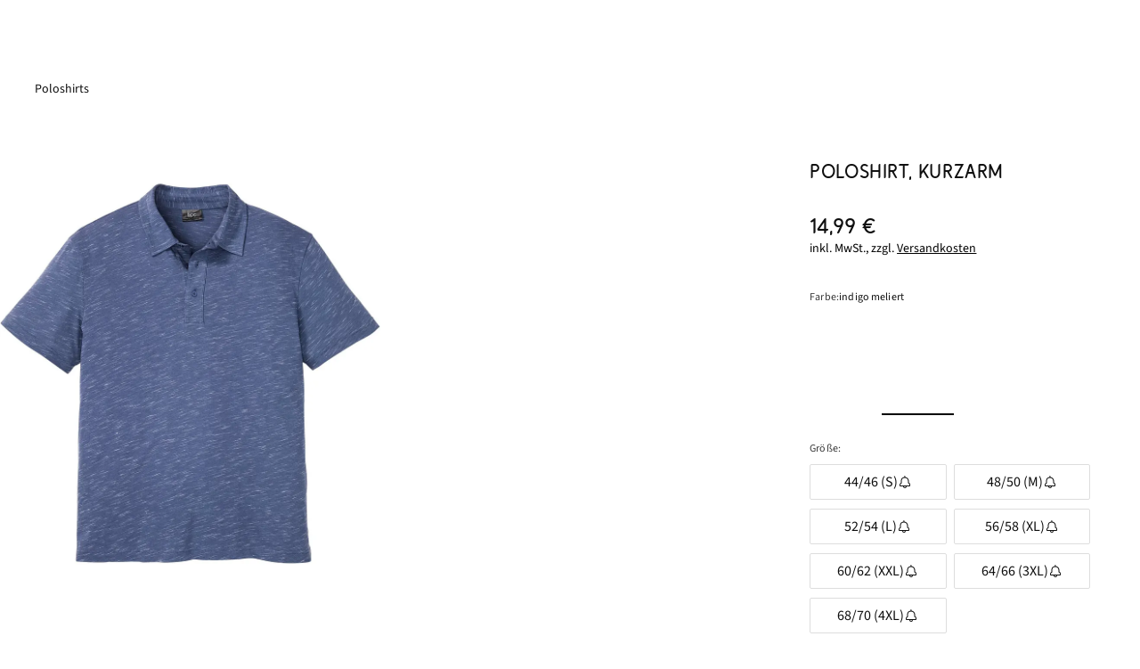

--- FILE ---
content_type: text/html;charset=UTF-8
request_url: https://www.bonprix.at/produkt/poloshirt-kurzarm-indigo-meliert-932213/
body_size: 69135
content:
<!DOCTYPE html>
<html
    lang="de-AT"
    jsh-html
    jsh-module="js-detector"
    class="document js-disabled is-mouse"
>

<head>
    <meta charset="utf-8">
    <meta name="viewport" content="width=device-width, initial-scale=1">
    <title>Schicke Basic Poloshirt mit Kragen und Knopfleiste - blau</title>
<link rel="canonical" href="https://www.bonprix.at/produkt/poloshirt-kurzarm-indigo-meliert-932213/">        <meta name="bonprix.app:alternative-title" content="Poloshirt, Kurzarm">
        <meta name="description" content="Poloshirt, Kurzarm indigo ... (bonprix) f&uuml;r 14,99 € bei bonprix bestellen ✓ Zahlung auf Rechnung ✓ Gr&ouml;&szlig;envielfalt ✓ Schnell geliefert">
        <meta name="robots" content="index, follow">
        <meta property="og:image" content="https://image01.bonprix.at/assets/480x672/1583914231/20056822-S2XBECkk.webp">
    <link rel="SHORTCUT ICON" href="https://image01.bonprix.at/bonprixbilder/allgemein/favicon/starlight/favicon.ico" />
    <link rel="icon" href="https://image01.bonprix.at/bonprixbilder/allgemein/favicon/starlight/favicon.ico" type="image/x-icon" />
    <link rel="icon" href="https://image01.bonprix.at/bonprixbilder/allgemein/favicon/starlight/favicon-32x32.png" sizes="32x32" type="image/png" />
    <link rel="icon" href="https://image01.bonprix.at/bonprixbilder/allgemein/favicon/starlight/favicon-16x16.png" sizes="16x16" type="image/png" />
    <link rel="apple-touch-icon" href="https://image01.bonprix.at/bonprixbilder/allgemein/logos/apple-touch/bonprix-180x180-white.png"/>
    <meta name="application-name" content="bonprix"/>
    <script>
    var _m = {};
    
    _m["companyId"] = "32";
    _m["session:id"] = "0";
    _m["bonprix:loggingLevelSeverity"] = "20000";
    _m["landmark:url"] = "/matrix/l/";
    _m["bonprix:errorLogUrl"] = "/logging/javascript/error/";
    _m["bonprix:loggingUrl"] = "/logging/javascript/v2/";
    _m["bonprix:staticResourcesRoot"] = "/bff_resources";
    _m["_csrf"] = "Z9jGg5WYB/jRkKj5uYOXrgCSI01+f6+oe3eKDLRGEv4";
    _m["wkorbId"] = "bot";
    _m["trinity:url"] = "/matrix/t/";
    _m["userId"] = "bot";
    _m["bonprix:baseUrl"] = "/";    _m["pageLandmark"] = '{}';
    _m["pageShorthand"] = '{}';
    _m["trackingDisabled"] = 'false';
    _m["isApp"] = false;
    _m["isTablet"] = false;
    _m["isIOS"] = false;
    window.bpMetaInfo = _m;
    window.modelContainer = {"sessionEmail":"","productModel":{"urls":{},"staticLinks":{"braAdvisorUrl":"/kategorie/damen-waesche-bh-berater/","sustainabilityGoalUrl":"https://www.bonprix.at/kategorie/damen-unsere-verantwortung-repair-care/","deliveryCostsMoreInfoUrl":"/serviceleistung/lieferung-und-versandkosten/","productionFacilitiesMoreLinkTarget":"https://www.bonprix.de/kategorie/nachhaltigkeit-produktionsstaetten/"},"texts":{"ada19_productinformation":"Produktinformationen","battery_disposal_link_description":"Hier gelangst Du zum {Entsorgungshinweis}.","ada_go_on_shopping_button":"Weitershoppen","ada_sustainability_categories_introduction":"Dieser Artikel erfüllt folgende Standards:","bra_advisor_link_text":"BH Beratung","bff_ada_info_icon_shipping_headline":"Versandkosten","pdp_product_recommendations_inspiration":"Lass Dich von unseren Looks inspirieren","pdp_chart_total_length":"Gesamtrocklänge","ada_view_stats":"Personen sahen den Artikel in den letzten 24 Stunden.","production_facilities_working_conditions":"Die Arbeitsbedingungen in den Produktionsstätten unserer Lieferanten werden regelmäßig von unabhängigen Organisationen überprüft. Dazu gehören zum Beispiel sichere Arbeitsplätze, Brandschutz, geregelte Arbeitszeiten und Löhne, und das Verbot von Kinderarbeit. ","backend_b2c_service.order.availabilitycheck.soldout":"Artikel ausverkauft","ada_gr":"Größe:","living_looks_headline":"weitere Wohnideen","close_layer":"Schließen","ada_social_share_text":"Schau mal, was ich gerade bei bonprix gefunden habe:","reviews_already_reviewed":"Du hast diesen Artikel bereits bewertet. Vielen Dank!","pdp_product_recommendations_moreCombinations":"Weitere Möglichkeiten, den Artikel zu kombinieren","au_piece":"Stück","product_alternatives_text":"Ähnliche Artikel","bff_newsletter_checkbox_text_4_4":"hier","ada15_other_customers_bought":"Ähnliche Artikel","ppdp__size":"Größe:","bff_ada_chooseSize":"Bitte wählen...","pdp_size_guide_subtitle":"So ermittelst Du Deine ideale Größe.","pdp_go_to_outfit":"Zum Outfit","pdp__stockStatement_onlyFewInStock":"Fast ausverkauft","declaration_of_conformity":"Mit der EU-Konformitätserklärung bestätigt der Hersteller eines Produkts, dass dieses den CE-Richtlinien entspricht und somit alle relevanten, europäischen Gesundheits- und Sicherheitsanforderungen erfüllt. Hier gelangst Du zur {EU-Konformitätserklärung}.","bff_ada_tax_included":"inkl. MwSt., zzgl.","pdp_go_to_living_outfit":"Zur Wohnidee","newsletter_subscription_not_successful":"Die Newsletter-Anmeldung war nicht erfolgreich.","outfit_headline":"Outfit","ada_ausverkauft":"ausverkauft","production_facilities_more_link":"Mehr erfahren","bff_newsletter_checkbox_unsubscribe_link":"/service/newsletter/abmelden/","footer_newsletter_placeholder":"Deine E-Mail-Adresse","bff_choose_size":"Bitte Größe wählen","ada_accordion_headline_sustainability":"Standards & Zertifikate","ada_matrix_groesse":"Größe:","bbff_ada_info_shipping_information_more_info":"Weitere Informationen","ada_view_stats_explanation_content":"Dieser Wert zeigt, wie oft der Artikel in den letzten 24 Stunden angesehen wurde. Die Daten werden anonym erhoben und täglich aktualisiert, damit du jederzeit die neuesten Informationen erhältst. Dabei zählen wir nur die Aufrufe der Besucher*innen, die unserem Tracking zugestimmt haben.","bff_wishlist_availability_reminder_success_posttext":"sobald der von Dir gewählte Artikel verfügbar ist.","bff_ada_info_shipping_information_charges":"5,99 € pro Bestellung","battery_disposal_paragraph_first":"Batterien und Akkumulatoren (Akkus) enthalten Schadstoffe und Ressourcen. Jeder Verbraucher ist deshalb gesetzlich verpflichtet, Alt-Batterien und Alt-Akkus an einer zugelassenen Sammelstelle abzugeben. Dadurch werden sie einer umwelt- und ressourcenschonenden Verwertung zugeführt. Haushaltsbatterien werden auch von jedem Hermes Fahrer kostenlos mitgenommen. Auf schadstoffhaltigen Batterien findest du die chemischen Symbole Cd für Cadmium, Hg für Quecksilber und Pb für Blei.\n","pdp_tab_body_measurements":"Körpermaße","ada_variante":"Variante:","pdp__consultationAccordion_label":"","ada_wishlist_stats":"Personen lieben diesen Artikel.","bff_ada_product_image_slider_next_description":"Nächstes Bild","au_unit_price":"/ Stk.","bff_newsletter_checkbox_text_1_4":"Ja, ich möchte den Newsletter von der bonprix Handelsgesellschaft mbH mit ","pdp__recommendations_no-alternatives_text":"Momentan haben wir leider keine passenden Artikel. Wir sind dabei, das zu ändern und dir bald Alternativen zu präsentieren!","pdp__size_advice_text":"Wir empfehlen dir","battery_disposal_paragraph_second":"Batterien und Elektrogeräte sind durch dieses Zeichen, welches bedeutet, dass Batterien und Altgeräte nicht über den Hausmüll entsorgt werden dürfen, gekennzeichnet:\n","ada_wishlist_stats_explanation_content":"Dieser Wert zeigt, wie oft der Artikel in den Wunschlisten unserer Besucher*innen vorhanden ist und wird ca. alle 5 Minuten aktualisiert. Diese Daten stammen aus einer Vielzahl von Besucher*innen, die anonym gezählt werden.","ada_review_publish_anonymously":"Anonym veröffentlichen","ada_reviews_tooltip_content":"Eine Kundenbewertung erfordert bei uns die tatsächliche Bestellung des Produktes. Dies stellen wir sicher, indem die Abgabe einer Bewertung nur über das jeweilige Kundenkonto des Käufers möglich ist. Eine Bewertung kann daher nur über die nach der Lieferung verschickte E-Mail zur Abgabe einer Bewertung abgegeben werden. Ob das Produkt behalten oder retourniert wird, spielt dabei keine Rolle.","bff_wishlist_availability_reminder_headline":"Benachrichtigung bei Verfügbarkeit","pdp_product_recommendations_complete_your_home":"Entdecke die perfekte Kombination für Dein Zuhause","ppdp__size_inch":"Größe (Inch):","ada_product_stat_explanation":"Beschreibung","ada_assembly_instructions_linktext":"Download (PDF)","au_ab":"ab","ada_sustainability_goal_link_text":"Entdecke hier einfache Care Tipps","pdp_product_recommendations_completeOutfit":"Vervollständige Dein Outfit","living_outfits_stl_headline":"Shop the Look","pdp_size_measurement_deviation":"Die Maßangaben können leicht abweichen.","ada_wishlist_error":"Hinzufügen zur Wunschliste nicht möglich. Bitte versuche es noch einmal.","pdp__size_advice_explanation_headline":"Warum empfehlen wir dir diese Größe?","pdp_product_recommendations_moreItems":"Entdecke weitere Artikel aus dieser Kollektion","ada_review_write_new_review":"Eigene Bewertung schreiben","pdp_product_recommendations_for_you":"Empfehlungen für Dich","production_facilities_introduction_multiple":"Dieses Produkt wurde für dich in einer der folgenden Produktionsstätten hergestellt:","ada12_add_to_wishlist":"Auf die Wunschliste","ada_matrix_text_short":"Bitte gib Deine E-Mail Adresse an. Wir benachrichtigen Dich, wenn der gewünschte Artikel wieder lieferbar ist.\n\nDu nutzt die App? Wenn Du Deine Mitteilungen aktiviert hast, erhältst Du diese Service-Infos auch via Push-Mitteilung.","pdp_close":"Schließen","other_categories_title":"Ähnliche Kategorien","pdp__size_advice_explanation_text":"<p>Wir bieten Dir individuelle Größenempfehlungen, die auf einer Kombination aus folgenden Faktoren basieren:</p><br>\n<ul>\n<li>Deinen bisherigen Käufen und Rücksendungen</li>\n<li>Den Maßen und Eigenschaften der Artikel</li>\n</ul>\n<br>\n<p>So findest Du ganz einfach die richtige Größe für Deinen Wunschartikel!</p>","ada12_orderitem_variant_label":"Variante:","ada15_first_review":"Schreibe die erste Bewertung","production_facilities_introduction_single":"Dieses Produkt wurde für dich in der folgenden Produktionsstätte hergestellt:","pdp_chart_waist_width":"Bundweite","ada_sustainability_attributes_headline":"Das macht unser Produkt nachhaltiger","bff_newsletter_checkbox_text_2_4":"Gutscheinen, Trends, Sales und individualisierten Angeboten abonnieren.","ada_add_to_cart_error":"Hinzufügen zur Einkaufstasche nicht möglich. Bitte versuche es noch einmal.","ada_artikel":"Artikel","production_facilities_title":"Produktionsstätte","product_rating_aria_label":"Sterne Bewertungen öffnen","ada12_button_article_notify_by_mail":"Benachrichtige mich","bff_availability_reminder_submission_failed":"Es ist leider ein technischer Fehler aufgetreten. Bitte versuche es zu einem späteren Zeitpunkt noch einmal.","ada_wishlist_stats_explanation_header":"Auf der Wunschliste","pc_soldout":"Ausverkauft","ada15_reviews_headline":"Kundenbewertungen","ada_reviews_tooltip_title":"Eigene Bewertung schreiben","bff_ada_product_image_slider_previous_description":"Vorheriges Bild","bff_availability_reminder_size_not_available":"Größe {0} ist momentan nicht lieferbar.","battery_disposal_headline":"Batterien und Akkus umweltgerecht entsorgen","bff_ada_sizeTable":"Größentabellen","outfits_headline":"Weitere Outfits","ada_shop_the_look_alternative_product":"Alternativen","ada_review_is_anonymous_description":"Dein Vorname wird nicht angezeigt, die Bewertung bleibt vollständig anonym.","article_addtobasket":"In die Einkaufstasche","contactForm.invalid_email":"Bitte gib eine gültige E-Mail-Adresse an. Deine E-Mail-Adresse sollte nur aus Buchstaben, Zahlen und folgenden Sonderzeichen bestehen: .!#$%&&apos;*+-/=?^_`{|}","bff_ada_info_icon_shipping_bigsize_headline":"25,90 € Versandkosten","pdp_size_guide_title":"Größenberater","bff_reviews_error":"Beim Abrufen der Bewertungen gab es einen Fehler. Bitte versuche es noch einmal.","pdp_product_recommendations_popularCombinations":"Beliebte Kombinationen für Dich","ada_sustainability_categories_learn_more_text":"Details zu den Produktstandards","outfits_stl_headline":"Shop the Look","bff_wishlist_availability_reminder_success_pretext":"Du erhältst eine E-Mail an","pdp_size_measurement_note":"Produkt wurde liegend gemessen.","bff_newsletter_checkbox_text_3_4":"Wieder abmelden kann ich mich jederzeit ","ada_psm_headline":"Verfügbare Alternativen","bff_wishlist_availability_reminder_success_headline":"Vielen Dank für Deine Anfrage!","pdp_tab_product_dimensions":"Produktmaße","ada_price-not-available":"Preis zurzeit nicht verfügbar","bff_wishlist_availability_reminder_button":"Benachrichtige mich","ada_sustainability_goal":"Mit der richtigen Pflege machst Du Deinen Lieblingsstyle langlebiger. ","availability_reminder_subscription_error_message":"Registrierung für die E-Mail-Benachrichtigung ist bei diesem Artikel aktuell leider nicht möglich.","ada_view_stats_explanation_header":"Angesehen","bff_ada_farbe_auswahl":"Farbe","ada19_fit_analytics_link":"Finde Deine perfekte Größe","pdp_inner_leg_length":"Innenbeinlänge"},"product":{"styleId":1555526736,"channelId":1,"masterStyleId":"17641498","name":"Poloshirt, Kurzarm","shortDescription":"Schicke Basic Poloshirt mit Kragen und Knopfleiste","description":".","brand":{"name":"bonprix","logo":null},"promotion":"95","selectedImageIndex":0,"price":{"currentPrice":14.99,"fromPrice":false,"variant":"regular","amount":1,"oldPrice":0.0,"discountInPercent":0,"pricePerUnit":null,"wow":false,"showUnits":false,"startPrice":null,"futurePrice":null,"futureDate":null,"deadlineDate":null,"increasedPriceRatio":0,"currencyCode":"EUR","unknownPrice":false},"currentStyleIndex":0,"currentItemIndex":1,"currentItemOptionIndex":null,"currentInfoParts":[{"name":"Pflegehinweis","text":"maschinenwaschbar","position":156,"plaintext":true,"link":false,"layer":false,"html":false,"anchor":false},{"name":"Farbe","text":"indigo meliert","position":8,"plaintext":true,"link":false,"layer":false,"html":false,"anchor":false},{"name":"Ausschnitttiefe","text":"hochgeschlossen","position":59,"plaintext":true,"link":false,"layer":false,"html":false,"anchor":false},{"name":"Verschluss","text":"Knöpfe","position":135,"plaintext":true,"link":false,"layer":false,"html":false,"anchor":false},{"name":"Verantwortlicher Wirtschaftsakteur EU","text":"bonprix Handelsgesellschaft mbH<br />Haldesdorfer Straße 61<br />22179 Hamburg<br />Deutschland<br />https://www.bonprix.at/serviceleistung/kontakt/","position":175,"plaintext":false,"link":false,"layer":false,"html":true,"anchor":false},{"name":"Kragenart","text":"Polo-Kragen","position":60,"plaintext":true,"link":false,"layer":false,"html":false,"anchor":false},{"name":"Passform","text":"Regular Fit","position":64,"plaintext":true,"link":false,"layer":false,"html":false,"anchor":false},{"name":"Material","text":"Obermaterial: 95% Baumwolle, 5% Polyester","position":1,"plaintext":true,"link":false,"layer":false,"html":false,"anchor":false},{"name":"Artikelnummer","text":"93221395","position":2147483647,"plaintext":true,"link":false,"layer":false,"html":false,"anchor":false},{"name":"Länge","text":"klassisch, 73 cm, in Größe 48/50","position":31,"plaintext":true,"link":false,"layer":false,"html":false,"anchor":false},{"name":"Muster","text":"meliert","position":10,"plaintext":true,"link":false,"layer":false,"html":false,"anchor":false},{"name":"Ärmellänge","text":"kurzer Arm","position":43,"plaintext":true,"link":false,"layer":false,"html":false,"anchor":false}],"hasStyles":false,"coliCount":0,"styles":[{"id":null,"name":null,"items":[{"id":1556439234,"itemNumber":"932215","promotion":"95","name":"schwarz meliert","searchColorName":"schwarz","path":"poloshirt-kurzarm-schwarz-meliert-932215","itemOptions":[{"id":1556439241,"name":"44/46 (S)","price":{"currentPrice":14.99,"fromPrice":false,"variant":"regular","amount":1,"oldPrice":0.0,"discountInPercent":0,"pricePerUnit":null,"wow":false,"showUnits":false,"startPrice":null,"futurePrice":null,"futureDate":null,"deadlineDate":null,"increasedPriceRatio":0,"currencyCode":"EUR","unknownPrice":false},"availability":{"text":"Lieferzeit ca. 3 Wochen","available":false,"tempNotAvailable":true,"soldOut":false,"notifiable":true,"onlyFewInStock":false},"url":"/produkt/poloshirt-kurzarm-schwarz-meliert-932215/?itemOptionId=1556439241","infoParts":[],"displaySizes":true,"selected":false,"orderHint":null,"parcelShopDelivery":true,"sizeChartAttributes":{"innerLegLength":[],"waistWidthB":[],"waistWidthBO":[],"totalLength":[],"sizeChartImage":null}},{"id":1556439244,"name":"48/50 (M)","price":{"currentPrice":14.99,"fromPrice":false,"variant":"regular","amount":1,"oldPrice":0.0,"discountInPercent":0,"pricePerUnit":null,"wow":false,"showUnits":false,"startPrice":null,"futurePrice":null,"futureDate":null,"deadlineDate":null,"increasedPriceRatio":0,"currencyCode":"EUR","unknownPrice":false},"availability":{"text":"Lieferzeit ca. 3 Wochen","available":false,"tempNotAvailable":true,"soldOut":false,"notifiable":true,"onlyFewInStock":false},"url":"/produkt/poloshirt-kurzarm-schwarz-meliert-932215/?itemOptionId=1556439244","infoParts":[],"displaySizes":true,"selected":false,"orderHint":null,"parcelShopDelivery":true,"sizeChartAttributes":{"innerLegLength":[],"waistWidthB":[],"waistWidthBO":[],"totalLength":[],"sizeChartImage":null}},{"id":1556439247,"name":"52/54 (L)","price":{"currentPrice":14.99,"fromPrice":false,"variant":"regular","amount":1,"oldPrice":0.0,"discountInPercent":0,"pricePerUnit":null,"wow":false,"showUnits":false,"startPrice":null,"futurePrice":null,"futureDate":null,"deadlineDate":null,"increasedPriceRatio":0,"currencyCode":"EUR","unknownPrice":false},"availability":{"text":"Lieferzeit ca. 3 Wochen","available":false,"tempNotAvailable":true,"soldOut":false,"notifiable":true,"onlyFewInStock":false},"url":"/produkt/poloshirt-kurzarm-schwarz-meliert-932215/?itemOptionId=1556439247","infoParts":[],"displaySizes":true,"selected":false,"orderHint":null,"parcelShopDelivery":true,"sizeChartAttributes":{"innerLegLength":[],"waistWidthB":[],"waistWidthBO":[],"totalLength":[],"sizeChartImage":null}},{"id":1556439250,"name":"56/58 (XL)","price":{"currentPrice":14.99,"fromPrice":false,"variant":"regular","amount":1,"oldPrice":0.0,"discountInPercent":0,"pricePerUnit":null,"wow":false,"showUnits":false,"startPrice":null,"futurePrice":null,"futureDate":null,"deadlineDate":null,"increasedPriceRatio":0,"currencyCode":"EUR","unknownPrice":false},"availability":{"text":"Lieferzeit ca. 3 Wochen","available":false,"tempNotAvailable":true,"soldOut":false,"notifiable":true,"onlyFewInStock":false},"url":"/produkt/poloshirt-kurzarm-schwarz-meliert-932215/?itemOptionId=1556439250","infoParts":[],"displaySizes":true,"selected":false,"orderHint":null,"parcelShopDelivery":true,"sizeChartAttributes":{"innerLegLength":[],"waistWidthB":[],"waistWidthBO":[],"totalLength":[],"sizeChartImage":null}},{"id":1556439253,"name":"60/62 (XXL)","price":{"currentPrice":14.99,"fromPrice":false,"variant":"regular","amount":1,"oldPrice":0.0,"discountInPercent":0,"pricePerUnit":null,"wow":false,"showUnits":false,"startPrice":null,"futurePrice":null,"futureDate":null,"deadlineDate":null,"increasedPriceRatio":0,"currencyCode":"EUR","unknownPrice":false},"availability":{"text":"Lieferzeit ca. 3 Wochen","available":false,"tempNotAvailable":true,"soldOut":false,"notifiable":true,"onlyFewInStock":false},"url":"/produkt/poloshirt-kurzarm-schwarz-meliert-932215/?itemOptionId=1556439253","infoParts":[],"displaySizes":true,"selected":false,"orderHint":null,"parcelShopDelivery":true,"sizeChartAttributes":{"innerLegLength":[],"waistWidthB":[],"waistWidthBO":[],"totalLength":[],"sizeChartImage":null}},{"id":1556439256,"name":"64/66 (3XL)","price":{"currentPrice":14.99,"fromPrice":false,"variant":"regular","amount":1,"oldPrice":0.0,"discountInPercent":0,"pricePerUnit":null,"wow":false,"showUnits":false,"startPrice":null,"futurePrice":null,"futureDate":null,"deadlineDate":null,"increasedPriceRatio":0,"currencyCode":"EUR","unknownPrice":false},"availability":{"text":"Lieferzeit ca. 3 Wochen","available":false,"tempNotAvailable":true,"soldOut":false,"notifiable":true,"onlyFewInStock":false},"url":"/produkt/poloshirt-kurzarm-schwarz-meliert-932215/?itemOptionId=1556439256","infoParts":[],"displaySizes":true,"selected":false,"orderHint":null,"parcelShopDelivery":true,"sizeChartAttributes":{"innerLegLength":[],"waistWidthB":[],"waistWidthBO":[],"totalLength":[],"sizeChartImage":null}},{"id":1556439259,"name":"68/70 (4XL)","price":{"currentPrice":14.99,"fromPrice":false,"variant":"regular","amount":1,"oldPrice":0.0,"discountInPercent":0,"pricePerUnit":null,"wow":false,"showUnits":false,"startPrice":null,"futurePrice":null,"futureDate":null,"deadlineDate":null,"increasedPriceRatio":0,"currencyCode":"EUR","unknownPrice":false},"availability":{"text":"Lieferzeit ca. 3 Wochen","available":false,"tempNotAvailable":true,"soldOut":false,"notifiable":true,"onlyFewInStock":false},"url":"/produkt/poloshirt-kurzarm-schwarz-meliert-932215/?itemOptionId=1556439259","infoParts":[],"displaySizes":true,"selected":false,"orderHint":null,"parcelShopDelivery":true,"sizeChartAttributes":{"innerLegLength":[],"waistWidthB":[],"waistWidthBO":[],"totalLength":[],"sizeChartImage":null}}],"image":{"profileName":"ITEM","pathDefinition":{"path":"1583914257/20056843-U72PqbRT.webp","placeholders":[],"full":false},"title":"schwarz meliert","alt":"Poloshirt, Kurzarm in schwarz von vorne - bonprix","lazy":true},"colorHex":"#000000","images":[{"assetId":20056843,"preview":{"profileName":"IMAGE_FULL_WIDTH","pathDefinition":{"path":"1583914257/20056843-U72PqbRT.webp","placeholders":[],"full":false},"title":"Poloshirt, Kurzarm in schwarz von vorne - bonprix","alt":"Poloshirt, Kurzarm in schwarz von vorne - bonprix","lazy":false},"detail":{"profileName":"DETAILED","pathDefinition":{"path":"1583914257/20056843-U72PqbRT.webp","placeholders":[],"full":false},"title":"Poloshirt, Kurzarm in schwarz von vorne - bonprix","alt":"Poloshirt, Kurzarm in schwarz von vorne - bonprix","lazy":false},"type":"LEGER","inherited":false,"needsExtraSpacing":true},{"assetId":20067892,"preview":{"profileName":"IMAGE_FULL_WIDTH","pathDefinition":{"path":"1583914263/20067892-hn8Xomhv.webp","placeholders":[],"full":false},"title":"Poloshirt, Kurzarm in schwarz von vorne (im Anschnitt) - bonprix","alt":"Poloshirt, Kurzarm in schwarz von vorne (im Anschnitt) - bonprix","lazy":false},"detail":{"profileName":"DETAILED","pathDefinition":{"path":"1583914263/20067892-hn8Xomhv.webp","placeholders":[],"full":false},"title":"Poloshirt, Kurzarm in schwarz von vorne (im Anschnitt) - bonprix","alt":"Poloshirt, Kurzarm in schwarz von vorne (im Anschnitt) - bonprix","lazy":false},"type":"OTHER","inherited":false,"needsExtraSpacing":false},{"assetId":20067932,"preview":{"profileName":"IMAGE_FULL_WIDTH","pathDefinition":{"path":"1583914277/20067932-5MgqV9FC.webp","placeholders":[],"full":false},"title":"Poloshirt, Kurzarm in schwarz von hinten (im Anschnitt) - bonprix","alt":"Poloshirt, Kurzarm in schwarz von hinten (im Anschnitt) - bonprix","lazy":false},"detail":{"profileName":"DETAILED","pathDefinition":{"path":"1583914277/20067932-5MgqV9FC.webp","placeholders":[],"full":false},"title":"Poloshirt, Kurzarm in schwarz von hinten (im Anschnitt) - bonprix","alt":"Poloshirt, Kurzarm in schwarz von hinten (im Anschnitt) - bonprix","lazy":false},"type":"OTHER","inherited":false,"needsExtraSpacing":false},{"assetId":20067880,"preview":{"profileName":"IMAGE_FULL_WIDTH","pathDefinition":{"path":"1583914278/20067880-yagEj42L.webp","placeholders":[],"full":false},"title":"Poloshirt, Kurzarm in schwarz im Look von vorne (Totalaufnahme) - bonprix","alt":"Poloshirt, Kurzarm in schwarz im Look von vorne (Totalaufnahme) - bonprix","lazy":false},"detail":{"profileName":"DETAILED","pathDefinition":{"path":"1583914278/20067880-yagEj42L.webp","placeholders":[],"full":false},"title":"Poloshirt, Kurzarm in schwarz im Look von vorne (Totalaufnahme) - bonprix","alt":"Poloshirt, Kurzarm in schwarz im Look von vorne (Totalaufnahme) - bonprix","lazy":false},"type":"OUTFIT","inherited":false,"needsExtraSpacing":false},{"assetId":20067923,"preview":{"profileName":"IMAGE_FULL_WIDTH","pathDefinition":{"path":"1583914271/20067923-9KhjEMAo.webp","placeholders":[],"full":false},"title":"Poloshirt, Kurzarm in schwarz (Detailaufnahme) - bonprix","alt":"Poloshirt, Kurzarm in schwarz (Detailaufnahme) - bonprix","lazy":false},"detail":{"profileName":"DETAILED","pathDefinition":{"path":"1583914271/20067923-9KhjEMAo.webp","placeholders":[],"full":false},"title":"Poloshirt, Kurzarm in schwarz (Detailaufnahme) - bonprix","alt":"Poloshirt, Kurzarm in schwarz (Detailaufnahme) - bonprix","lazy":false},"type":"OTHER","inherited":false,"needsExtraSpacing":false},{"assetId":20067869,"preview":{"profileName":"IMAGE_FULL_WIDTH","pathDefinition":{"path":"1583914262/20067869-fnCwchuw.webp","placeholders":[],"full":false},"title":"Poloshirt, Kurzarm in schwarz (Detailaufnahme) - bonprix","alt":"Poloshirt, Kurzarm in schwarz (Detailaufnahme) - bonprix","lazy":false},"detail":{"profileName":"DETAILED","pathDefinition":{"path":"1583914262/20067869-fnCwchuw.webp","placeholders":[],"full":false},"title":"Poloshirt, Kurzarm in schwarz (Detailaufnahme) - bonprix","alt":"Poloshirt, Kurzarm in schwarz (Detailaufnahme) - bonprix","lazy":false},"type":"OTHER","inherited":false,"needsExtraSpacing":false}],"imageZoomAllowed":true,"url":"/produkt/poloshirt-kurzarm-schwarz-meliert-932215/","price":{"currentPrice":14.99,"fromPrice":false,"variant":"regular","amount":1,"oldPrice":0.0,"discountInPercent":0,"pricePerUnit":null,"wow":false,"showUnits":false,"startPrice":null,"futurePrice":null,"futureDate":null,"deadlineDate":null,"increasedPriceRatio":0,"currencyCode":"EUR","unknownPrice":false},"availability":{"text":"Lieferzeit ca. 3 Wochen","available":false,"tempNotAvailable":true,"soldOut":false,"notifiable":true,"onlyFewInStock":false},"infoParts":[{"name":"Farbe","text":"schwarz meliert","position":8,"plaintext":true,"link":false,"layer":false,"html":false,"anchor":false},{"name":"Artikelnummer","text":"93221595","position":2147483647,"plaintext":true,"link":false,"layer":false,"html":false,"anchor":false}],"hasLongItemOptionName":false,"hasOnlyShortItemOptionNames":false,"singleSize":false,"multiPackSet":false,"sustainability":{"categories":[{"name":"Förderung sozialer Initiativen","text":"Artikel mit diesem Symbol zeichnen sich nachweislich dadurch aus, dass mit dem Kauf eine soziale Initiative unterstützt wird. Diese fördert beispielsweise bessere Anbaubedingungen der Rohstoffe oder unterstützt (Weiter-) Bildungsangebote für die Menschen vor Ort.","icon":{"featureName":"social-initiatives"},"attributes":[{"name":"Unterstützt die Cotton made in Africa Initiative"}]}],"digitalProductPassportContent":null},"benefits":[],"orderHint":null,"productionFacilities":[],"carrierExtraCharge":false,"selected":false,"video":null},{"id":1556439206,"itemNumber":"932213","promotion":"95","name":"indigo meliert","searchColorName":"blau","path":"poloshirt-kurzarm-indigo-meliert-932213","itemOptions":[{"id":1556439213,"name":"44/46 (S)","price":{"currentPrice":14.99,"fromPrice":false,"variant":"regular","amount":1,"oldPrice":0.0,"discountInPercent":0,"pricePerUnit":null,"wow":false,"showUnits":false,"startPrice":null,"futurePrice":null,"futureDate":null,"deadlineDate":null,"increasedPriceRatio":0,"currencyCode":"EUR","unknownPrice":false},"availability":{"text":"Lieferzeit ca. 3 Wochen","available":false,"tempNotAvailable":true,"soldOut":false,"notifiable":true,"onlyFewInStock":false},"url":"/produkt/poloshirt-kurzarm-indigo-meliert-932213/?itemOptionId=1556439213","infoParts":[],"displaySizes":true,"selected":false,"orderHint":null,"parcelShopDelivery":true,"sizeChartAttributes":{"innerLegLength":[],"waistWidthB":[],"waistWidthBO":[],"totalLength":[],"sizeChartImage":null}},{"id":1556439216,"name":"48/50 (M)","price":{"currentPrice":14.99,"fromPrice":false,"variant":"regular","amount":1,"oldPrice":0.0,"discountInPercent":0,"pricePerUnit":null,"wow":false,"showUnits":false,"startPrice":null,"futurePrice":null,"futureDate":null,"deadlineDate":null,"increasedPriceRatio":0,"currencyCode":"EUR","unknownPrice":false},"availability":{"text":"Lieferzeit ca. 3 Wochen","available":false,"tempNotAvailable":true,"soldOut":false,"notifiable":true,"onlyFewInStock":false},"url":"/produkt/poloshirt-kurzarm-indigo-meliert-932213/?itemOptionId=1556439216","infoParts":[],"displaySizes":true,"selected":false,"orderHint":null,"parcelShopDelivery":true,"sizeChartAttributes":{"innerLegLength":[],"waistWidthB":[],"waistWidthBO":[],"totalLength":[],"sizeChartImage":null}},{"id":1556439219,"name":"52/54 (L)","price":{"currentPrice":14.99,"fromPrice":false,"variant":"regular","amount":1,"oldPrice":0.0,"discountInPercent":0,"pricePerUnit":null,"wow":false,"showUnits":false,"startPrice":null,"futurePrice":null,"futureDate":null,"deadlineDate":null,"increasedPriceRatio":0,"currencyCode":"EUR","unknownPrice":false},"availability":{"text":"Lieferzeit ca. 3 Wochen","available":false,"tempNotAvailable":true,"soldOut":false,"notifiable":true,"onlyFewInStock":false},"url":"/produkt/poloshirt-kurzarm-indigo-meliert-932213/?itemOptionId=1556439219","infoParts":[],"displaySizes":true,"selected":false,"orderHint":null,"parcelShopDelivery":true,"sizeChartAttributes":{"innerLegLength":[],"waistWidthB":[],"waistWidthBO":[],"totalLength":[],"sizeChartImage":null}},{"id":1556439222,"name":"56/58 (XL)","price":{"currentPrice":14.99,"fromPrice":false,"variant":"regular","amount":1,"oldPrice":0.0,"discountInPercent":0,"pricePerUnit":null,"wow":false,"showUnits":false,"startPrice":null,"futurePrice":null,"futureDate":null,"deadlineDate":null,"increasedPriceRatio":0,"currencyCode":"EUR","unknownPrice":false},"availability":{"text":"Lieferzeit ca. 3 Wochen","available":false,"tempNotAvailable":true,"soldOut":false,"notifiable":true,"onlyFewInStock":false},"url":"/produkt/poloshirt-kurzarm-indigo-meliert-932213/?itemOptionId=1556439222","infoParts":[],"displaySizes":true,"selected":false,"orderHint":null,"parcelShopDelivery":true,"sizeChartAttributes":{"innerLegLength":[],"waistWidthB":[],"waistWidthBO":[],"totalLength":[],"sizeChartImage":null}},{"id":1556439225,"name":"60/62 (XXL)","price":{"currentPrice":14.99,"fromPrice":false,"variant":"regular","amount":1,"oldPrice":0.0,"discountInPercent":0,"pricePerUnit":null,"wow":false,"showUnits":false,"startPrice":null,"futurePrice":null,"futureDate":null,"deadlineDate":null,"increasedPriceRatio":0,"currencyCode":"EUR","unknownPrice":false},"availability":{"text":"Lieferzeit ca. 3 Wochen","available":false,"tempNotAvailable":true,"soldOut":false,"notifiable":true,"onlyFewInStock":false},"url":"/produkt/poloshirt-kurzarm-indigo-meliert-932213/?itemOptionId=1556439225","infoParts":[],"displaySizes":true,"selected":false,"orderHint":null,"parcelShopDelivery":true,"sizeChartAttributes":{"innerLegLength":[],"waistWidthB":[],"waistWidthBO":[],"totalLength":[],"sizeChartImage":null}},{"id":1556439228,"name":"64/66 (3XL)","price":{"currentPrice":14.99,"fromPrice":false,"variant":"regular","amount":1,"oldPrice":0.0,"discountInPercent":0,"pricePerUnit":null,"wow":false,"showUnits":false,"startPrice":null,"futurePrice":null,"futureDate":null,"deadlineDate":null,"increasedPriceRatio":0,"currencyCode":"EUR","unknownPrice":false},"availability":{"text":"Lieferzeit ca. 3 Wochen","available":false,"tempNotAvailable":true,"soldOut":false,"notifiable":true,"onlyFewInStock":false},"url":"/produkt/poloshirt-kurzarm-indigo-meliert-932213/?itemOptionId=1556439228","infoParts":[],"displaySizes":true,"selected":false,"orderHint":null,"parcelShopDelivery":true,"sizeChartAttributes":{"innerLegLength":[],"waistWidthB":[],"waistWidthBO":[],"totalLength":[],"sizeChartImage":null}},{"id":1556439231,"name":"68/70 (4XL)","price":{"currentPrice":14.99,"fromPrice":false,"variant":"regular","amount":1,"oldPrice":0.0,"discountInPercent":0,"pricePerUnit":null,"wow":false,"showUnits":false,"startPrice":null,"futurePrice":null,"futureDate":null,"deadlineDate":null,"increasedPriceRatio":0,"currencyCode":"EUR","unknownPrice":false},"availability":{"text":"Lieferzeit ca. 3 Wochen","available":false,"tempNotAvailable":true,"soldOut":false,"notifiable":true,"onlyFewInStock":false},"url":"/produkt/poloshirt-kurzarm-indigo-meliert-932213/?itemOptionId=1556439231","infoParts":[],"displaySizes":true,"selected":false,"orderHint":null,"parcelShopDelivery":true,"sizeChartAttributes":{"innerLegLength":[],"waistWidthB":[],"waistWidthBO":[],"totalLength":[],"sizeChartImage":null}}],"image":{"profileName":"ITEM","pathDefinition":{"path":"1583914231/20056822-S2XBECkk.webp","placeholders":[],"full":false},"title":"indigo meliert","alt":"Poloshirt, Kurzarm in blau von vorne - bonprix","lazy":true},"colorHex":"#485470","images":[{"assetId":20056822,"preview":{"profileName":"IMAGE_FULL_WIDTH","pathDefinition":{"path":"1583914231/20056822-S2XBECkk.webp","placeholders":[],"full":false},"title":"Poloshirt, Kurzarm in blau von vorne - bonprix","alt":"Poloshirt, Kurzarm in blau von vorne - bonprix","lazy":false},"detail":{"profileName":"DETAILED","pathDefinition":{"path":"1583914231/20056822-S2XBECkk.webp","placeholders":[],"full":false},"title":"Poloshirt, Kurzarm in blau von vorne - bonprix","alt":"Poloshirt, Kurzarm in blau von vorne - bonprix","lazy":false},"type":"LEGER","inherited":false,"needsExtraSpacing":true},{"assetId":20067793,"preview":{"profileName":"IMAGE_FULL_WIDTH","pathDefinition":{"path":"1755791196/20067793-Ll5ZhtuP.webp","placeholders":[],"full":false},"title":"Poloshirt, Kurzarm in blau von vorne (im Anschnitt) - bonprix","alt":"Poloshirt, Kurzarm in blau von vorne (im Anschnitt) - bonprix","lazy":false},"detail":{"profileName":"DETAILED","pathDefinition":{"path":"1755791196/20067793-Ll5ZhtuP.webp","placeholders":[],"full":false},"title":"Poloshirt, Kurzarm in blau von vorne (im Anschnitt) - bonprix","alt":"Poloshirt, Kurzarm in blau von vorne (im Anschnitt) - bonprix","lazy":false},"type":"OTHER","inherited":false,"needsExtraSpacing":false},{"assetId":20067855,"preview":{"profileName":"IMAGE_FULL_WIDTH","pathDefinition":{"path":"1583914248/20067855-p95kruWg.webp","placeholders":[],"full":false},"title":"Poloshirt, Kurzarm in blau von hinten (im Anschnitt) - bonprix","alt":"Poloshirt, Kurzarm in blau von hinten (im Anschnitt) - bonprix","lazy":false},"detail":{"profileName":"DETAILED","pathDefinition":{"path":"1583914248/20067855-p95kruWg.webp","placeholders":[],"full":false},"title":"Poloshirt, Kurzarm in blau von hinten (im Anschnitt) - bonprix","alt":"Poloshirt, Kurzarm in blau von hinten (im Anschnitt) - bonprix","lazy":false},"type":"OTHER","inherited":false,"needsExtraSpacing":false},{"assetId":20067872,"preview":{"profileName":"IMAGE_FULL_WIDTH","pathDefinition":{"path":"1755791203/20067872-nY5P4Meg.webp","placeholders":[],"full":false},"title":"Poloshirt, Kurzarm in blau im Look von vorne (Totalaufnahme) - bonprix","alt":"Poloshirt, Kurzarm in blau im Look von vorne (Totalaufnahme) - bonprix","lazy":false},"detail":{"profileName":"DETAILED","pathDefinition":{"path":"1755791203/20067872-nY5P4Meg.webp","placeholders":[],"full":false},"title":"Poloshirt, Kurzarm in blau im Look von vorne (Totalaufnahme) - bonprix","alt":"Poloshirt, Kurzarm in blau im Look von vorne (Totalaufnahme) - bonprix","lazy":false},"type":"OUTFIT","inherited":false,"needsExtraSpacing":false},{"assetId":20067868,"preview":{"profileName":"IMAGE_FULL_WIDTH","pathDefinition":{"path":"1583914246/20067868-lrwLNRKT.webp","placeholders":[],"full":false},"title":"Poloshirt, Kurzarm in blau (Detailaufnahme) - bonprix","alt":"Poloshirt, Kurzarm in blau (Detailaufnahme) - bonprix","lazy":false},"detail":{"profileName":"DETAILED","pathDefinition":{"path":"1583914246/20067868-lrwLNRKT.webp","placeholders":[],"full":false},"title":"Poloshirt, Kurzarm in blau (Detailaufnahme) - bonprix","alt":"Poloshirt, Kurzarm in blau (Detailaufnahme) - bonprix","lazy":false},"type":"OTHER","inherited":false,"needsExtraSpacing":false},{"assetId":20067791,"preview":{"profileName":"IMAGE_FULL_WIDTH","pathDefinition":{"path":"1583914243/20067791-BXE17LC8.webp","placeholders":[],"full":false},"title":"Poloshirt, Kurzarm in blau (Detailaufnahme) - bonprix","alt":"Poloshirt, Kurzarm in blau (Detailaufnahme) - bonprix","lazy":false},"detail":{"profileName":"DETAILED","pathDefinition":{"path":"1583914243/20067791-BXE17LC8.webp","placeholders":[],"full":false},"title":"Poloshirt, Kurzarm in blau (Detailaufnahme) - bonprix","alt":"Poloshirt, Kurzarm in blau (Detailaufnahme) - bonprix","lazy":false},"type":"OTHER","inherited":false,"needsExtraSpacing":false}],"imageZoomAllowed":true,"url":"/produkt/poloshirt-kurzarm-indigo-meliert-932213/","price":{"currentPrice":14.99,"fromPrice":false,"variant":"regular","amount":1,"oldPrice":0.0,"discountInPercent":0,"pricePerUnit":null,"wow":false,"showUnits":false,"startPrice":null,"futurePrice":null,"futureDate":null,"deadlineDate":null,"increasedPriceRatio":0,"currencyCode":"EUR","unknownPrice":false},"availability":{"text":"Lieferzeit ca. 3 Wochen","available":false,"tempNotAvailable":true,"soldOut":false,"notifiable":true,"onlyFewInStock":false},"infoParts":[{"name":"Farbe","text":"indigo meliert","position":8,"plaintext":true,"link":false,"layer":false,"html":false,"anchor":false},{"name":"Artikelnummer","text":"93221395","position":2147483647,"plaintext":true,"link":false,"layer":false,"html":false,"anchor":false}],"hasLongItemOptionName":false,"hasOnlyShortItemOptionNames":false,"singleSize":false,"multiPackSet":false,"sustainability":{"categories":[{"name":"Förderung sozialer Initiativen","text":"Artikel mit diesem Symbol zeichnen sich nachweislich dadurch aus, dass mit dem Kauf eine soziale Initiative unterstützt wird. Diese fördert beispielsweise bessere Anbaubedingungen der Rohstoffe oder unterstützt (Weiter-) Bildungsangebote für die Menschen vor Ort.","icon":{"featureName":"social-initiatives"},"attributes":[{"name":"Unterstützt die Cotton made in Africa Initiative"}]}],"digitalProductPassportContent":null},"benefits":[],"orderHint":null,"productionFacilities":[],"carrierExtraCharge":false,"selected":true,"video":null}],"url":"/produkt/poloshirt-kurzarm-schwarz-meliert-932215/","price":{"currentPrice":14.99,"fromPrice":false,"variant":"regular","amount":1,"oldPrice":0.0,"discountInPercent":0,"pricePerUnit":null,"wow":false,"showUnits":false,"startPrice":null,"futurePrice":null,"futureDate":null,"deadlineDate":null,"increasedPriceRatio":0,"currencyCode":"EUR","unknownPrice":false},"availability":{"text":"Lieferzeit ca. 3 Wochen","available":false,"tempNotAvailable":true,"soldOut":false,"notifiable":true,"onlyFewInStock":false},"infoParts":[],"hasLongItemName":true,"selected":true}],"pageTitle":"Schicke Basic Poloshirt mit Kragen und Knopfleiste - blau","showSizeTableLink":true,"availability":{"text":"Lieferzeit ca. 3 Wochen","available":false,"tempNotAvailable":true,"soldOut":false,"notifiable":true,"onlyFewInStock":false},"shopId":5294,"infoParts":[{"name":"Material","text":"Obermaterial: 95% Baumwolle, 5% Polyester","position":1,"plaintext":true,"link":false,"layer":false,"html":false,"anchor":false},{"name":"Muster","text":"meliert","position":10,"plaintext":true,"link":false,"layer":false,"html":false,"anchor":false},{"name":"Länge","text":"klassisch, 73 cm, in Größe 48/50","position":31,"plaintext":true,"link":false,"layer":false,"html":false,"anchor":false},{"name":"Ärmellänge","text":"kurzer Arm","position":43,"plaintext":true,"link":false,"layer":false,"html":false,"anchor":false},{"name":"Ausschnitttiefe","text":"hochgeschlossen","position":59,"plaintext":true,"link":false,"layer":false,"html":false,"anchor":false},{"name":"Kragenart","text":"Polo-Kragen","position":60,"plaintext":true,"link":false,"layer":false,"html":false,"anchor":false},{"name":"Passform","text":"Regular Fit","position":64,"plaintext":true,"link":false,"layer":false,"html":false,"anchor":false},{"name":"Verschluss","text":"Knöpfe","position":135,"plaintext":true,"link":false,"layer":false,"html":false,"anchor":false},{"name":"Pflegehinweis","text":"maschinenwaschbar","position":156,"plaintext":true,"link":false,"layer":false,"html":false,"anchor":false},{"name":"Verantwortlicher Wirtschaftsakteur EU","text":"bonprix Handelsgesellschaft mbH<br />Haldesdorfer Straße 61<br />22179 Hamburg<br />Deutschland<br />https://www.bonprix.at/serviceleistung/kontakt/","position":175,"plaintext":false,"link":false,"layer":false,"html":true,"anchor":false}],"recommendationPlaceholders":[{"origin":"product","type":"bought-together","sliderType":"reco","presentationTypeId":null},{"origin":"product","type":"productseries","sliderType":"reco","presentationTypeId":null},{"origin":"product","type":"shop-the-look","sliderType":"reco","presentationTypeId":null},{"origin":"product","type":"outfit","sliderType":"go","presentationTypeId":null},{"origin":"product","type":"complementary-articles","sliderType":"sw","presentationTypeId":null},{"origin":"product","type":"outfits","sliderType":null,"presentationTypeId":1}],"bigSizeDelivery":false,"displaySizes":true,"hasLongStyleName":false,"hasOnlyShortStyleNames":true,"singleStyle":true,"cartCta":{"allowAvailabilityNotification":true,"showAvailabilityNotification":true,"disableAddToCart":true},"path":"poloshirt-kurzarm-schwarz-meliert-932215","productPageLandmark":"{\"template\":\"desktop\",\"pGesamt\":\"adp|1|5294|17641498\",\"pvideo\":false,\"pPreis\":\"14,99\",\"origin\":\"RWD\",\"itemIds\":\"1556439234,1556439206\",\"typ\":\"ada_part\",\"aStyleId\":\"17641498\",\"itemId\":\"1556439206\",\"aartName\":\"Poloshirt, Kurzarm\",\"digistyleId\":1555526736,\"pShop\":\"5294\",\"name\":\"article_detail\",\"aArtSKU\":\"932215,932213\",\"category\":\"article_detail\",\"aktSKUS\":\"932213\",\"device\":\"desktop\",\"pSortiment\":\"1\"}","navigationShopId":431614,"wowPrice":false,"showFitAnalytics":true,"searchResultArticle":false,"showBraAdvisorLink":false,"shopAssortmentId":5,"additionalDeliveryInfo":null,"benefitSection":{"items":[{"icon":"invoice","text":"Kauf auf Rechnung**","link":"/serviceleistung/zahlung/#rechnung-ohne-teilzahlung","hideIfMissing":[]},{"icon":"cake-piece","text":"Teilzahlung**: Zahle monatlich in Raten","link":"/serviceleistung/zahlung/#teilzahlung","hideIfMissing":[]},{"icon":"return","text":"30 Tage kostenlose Rücksendung","link":"/serviceleistung/ruecksendung","hideIfMissing":[]}]},"lengthInInch":false,"consultationAccordion":null,"targetGroupLiving":false},"pointOfSaleIdOverride":null},"otherCategories":[{"path":"/kategorie/herren-mode-basics/","text":"Herrenmode Basics","landmark":"adp\\delphi_9347"},{"path":"/kategorie/herren-herrenbekleidung/","text":"Herrenbekleidung","landmark":"adp\\delphi_5291"}],"imageContext":{"imageBaseUrl":"https://image01.bonprix.at/","pathDefinitions":{"x1":{"path":"assets/{dim}/{path}","placeholders":["dim","path"],"full":false},"x2":{"path":"assets/{dim}/2x/{path}","placeholders":["dim","path"],"full":false}},"dimensionProfiles":{"ITEM":{"dimensions":{"ALL":{"width":79,"height":111}},"fallbackDimensions":{"width":79,"height":111}},"IMAGE":{"dimensions":{"S":{"width":480,"height":672},"MAX":{"width":584,"height":817},"L":{"width":496,"height":694},"XL":{"width":584,"height":817},"M":{"width":768,"height":1075}},"fallbackDimensions":{"width":584,"height":817}},"IMAGE_FULL_WIDTH":{"dimensions":{"S":{"width":480,"height":672},"MAX":{"width":880,"height":1232},"L":{"width":496,"height":694},"XL":{"width":426,"height":596},"M":{"width":768,"height":1075}},"fallbackDimensions":{"width":584,"height":817}},"DETAILED":{"dimensions":{"ALL":{"width":1400,"height":1960}},"fallbackDimensions":{"width":584,"height":817}},"BUNDLE_REVIEW_ITEM":{"dimensions":{"S":{"width":64,"height":90},"MAX":{"width":79,"height":111},"L":{"width":64,"height":90},"XL":{"width":79,"height":111},"M":{"width":114,"height":160}},"fallbackDimensions":{"width":584,"height":817}}},"mediaQueries":{"ALL":"(min-width:0px)","S":"(min-width: 0px) and (max-width: 479px)","XL":"(min-width: 992px) and (max-width: 1279px)","MAX":"(min-width:1280px)","L":"(min-width: 768px) and (max-width: 991px)","M":"(min-width: 480px) and (max-width: 767px)"}},"hideFitFinder":false,"isLivingAreaAssortment":false,"sizeAdvice":false,"sizeGuideTableUrl":"/serviceleistung/groessenberater/groessentabellen/","glossary":{"entries":{"ce":{"content":"CE ist die Abkürzung für \"Communauté Européenne\", was die französische Bezeichnung für Europäische Gemeinschaft ist. Hierbei handelt es sich um kein Zeichen, sondern eine Kennzeichnung. Produkte, die mit dem CE-Kennzeichen ausgestattet sind, verfügen über die Mindestanforderungen hinsichtlich der Sicherheits- und Gesundheitsanforderungen der EG-Richtlinien. Die Konformität des Produktes mit den zutreffenden EG-Richtlinien wird durch den Hersteller garantiert.","links":[],"imageResourceUrl":null},"polyester":{"content":"Polyester ist eine synthetische Chemiefaser mit einer sehr geringen Feuchtigkeitsaufnahme. Ferner ist sie knitterarm, weich, formbeständig sowie pflegeleicht und schnell trocknend. Häufig wird Polyester mit anderen Fasern gemischt. Polyester wird vielseitig eingesetzt, u. a. bei Oberbekleidung, Sportbekleidung, Bezugsstoffen.","links":[],"imageResourceUrl":null},"cotton made in africa":{"content":"Die Cotton made in Africa Initiative fördert den wassersparenden und umweltschonenden Anbau von Baumwolle in Afrika. Die Baumwolle für diesen Style wird über ein Massenbilanzsystem bezogen. Das heißt, dass wir bei den Kleinbäuer*innen genau so viel Baumwolle einkaufen, wie für die Produktion dieses Styles notwendig ist. Diese Baumwolle ist nicht garantiert in genau diesem Produkt verarbeitet.","links":[],"imageResourceUrl":null},"baumwolle":{"content":"Baumwolle ist eine Naturfaser, die aus den Samenfasern des Saatkorns der Baumwollpflanze gewonnen wird. Reine Baumwolle ist besonders hautfreundlich, saugfähig und reißfest.","links":[],"imageResourceUrl":null},"wolle":{"content":"Als Wolle bezeichnet man die weichen, feinen Haare des Fells einiger Säugetiere (z.B. Schafswolle). Wollartikel haben meist eine wasserabweisende Oberfläche und können im Faserinneren Wasserdampf aufnehmen. Durch die natürliche Kräuselung der Haare ist die Wolle elastisch und daher knitterarm.","links":[],"imageResourceUrl":null}}},"navigation":{"texts":{"overview_text_label":"Zur Übersicht","more_shops_label":"... weitere Shops","subshops_label":"","open_label":""},"navigationItems":[{"overviewItem":false,"showInNextColumn":false,"visibleInTopNavi":true,"hasNewFlag":false,"maximumLeftNaviSubItemCount":null,"maximumTopNaviSubItemCount":null,"channelOrderNumber":2,"subNavigationItems":[{"overviewItem":true,"showInNextColumn":false,"visibleInTopNavi":true,"hasNewFlag":false,"maximumLeftNaviSubItemCount":null,"maximumTopNaviSubItemCount":null,"channelOrderNumber":2,"subNavigationItems":[],"id":2,"fontColor":null,"title":"Zur Übersicht","url":"/kategorie/damenmode/","active":false,"landmark":null,"level":0,"teaserImageSource":null,"slicedTopSubNavigationItemIds":[],"showMoreLinkInLeftNavigation":false,"slicedLeftSubNavigationItemIds":[],"extraSpacing":false},{"overviewItem":false,"showInNextColumn":false,"visibleInTopNavi":true,"hasNewFlag":false,"maximumLeftNaviSubItemCount":3,"maximumTopNaviSubItemCount":null,"channelOrderNumber":2,"subNavigationItems":[],"id":5250,"fontColor":null,"title":"Bekleidung","url":"/kategorie/damen-mode/","active":false,"landmark":null,"level":1,"teaserImageSource":{"src":"//contentful-images.bonprix.com/k37x2m25dw3o/2KVmFmouGDpYqO2lYAUZO/dc0742c275ebb22cc916f1e5aa16cc0c/DOB-954776_25131627.jpg?w=480&h=320&fit=fill","srcSet":"//contentful-images.bonprix.com/k37x2m25dw3o/2KVmFmouGDpYqO2lYAUZO/dc0742c275ebb22cc916f1e5aa16cc0c/DOB-954776_25131627.jpg?w=480&h=320&fit=fill 1x, //contentful-images.bonprix.com/k37x2m25dw3o/2KVmFmouGDpYqO2lYAUZO/dc0742c275ebb22cc916f1e5aa16cc0c/DOB-954776_25131627.jpg?w=960&h=640&fit=fill 2x","altText":"Ein gemütlicher brauner Pullover mit weiten Ärmeln, kombiniert mit einer dunklen, lockeren Hose."},"slicedTopSubNavigationItemIds":[],"showMoreLinkInLeftNavigation":true,"slicedLeftSubNavigationItemIds":[],"extraSpacing":false},{"overviewItem":false,"showInNextColumn":false,"visibleInTopNavi":true,"hasNewFlag":false,"maximumLeftNaviSubItemCount":3,"maximumTopNaviSubItemCount":null,"channelOrderNumber":2,"subNavigationItems":[],"id":5184,"fontColor":null,"title":"Wäsche","url":"/kategorie/damen-waesche/","active":false,"landmark":null,"level":1,"teaserImageSource":{"src":"//contentful-images.bonprix.com/k37x2m25dw3o/TdaFpuKslFscajNe9vdqh/e31fbe97b46c2ed75a6b2d041dfd7f05/WÃ_sche-918583-904192-945500-932594_25102674.jpg?w=480&h=320&fit=fill","srcSet":"//contentful-images.bonprix.com/k37x2m25dw3o/TdaFpuKslFscajNe9vdqh/e31fbe97b46c2ed75a6b2d041dfd7f05/WÃ_sche-918583-904192-945500-932594_25102674.jpg?w=480&h=320&fit=fill 1x, //contentful-images.bonprix.com/k37x2m25dw3o/TdaFpuKslFscajNe9vdqh/e31fbe97b46c2ed75a6b2d041dfd7f05/WÃ_sche-918583-904192-945500-932594_25102674.jpg?w=960&h=640&fit=fill 2x","altText":"Eleganter schwarzer Spitzen-BH mit verführerischen Riemchen-Details. Stilvolle und feminine Dessous für besondere Anlässe."},"slicedTopSubNavigationItemIds":[],"showMoreLinkInLeftNavigation":true,"slicedLeftSubNavigationItemIds":[],"extraSpacing":false},{"overviewItem":false,"showInNextColumn":false,"visibleInTopNavi":true,"hasNewFlag":false,"maximumLeftNaviSubItemCount":3,"maximumTopNaviSubItemCount":null,"channelOrderNumber":2,"subNavigationItems":[],"id":2011,"fontColor":null,"title":"Große Größen","url":"/kategorie/damen-grosse-groessen/","active":false,"landmark":null,"level":1,"teaserImageSource":{"src":"//contentful-images.bonprix.com/k37x2m25dw3o/6twuLdcZm7CgorTVe0SMhK/fbca18de175307fcd00e3df860f56144/GG-912313-967027-977591-916700-936827-948334_25131324.jpg?w=480&h=320&fit=fill","srcSet":"//contentful-images.bonprix.com/k37x2m25dw3o/6twuLdcZm7CgorTVe0SMhK/fbca18de175307fcd00e3df860f56144/GG-912313-967027-977591-916700-936827-948334_25131324.jpg?w=480&h=320&fit=fill 1x, //contentful-images.bonprix.com/k37x2m25dw3o/6twuLdcZm7CgorTVe0SMhK/fbca18de175307fcd00e3df860f56144/GG-912313-967027-977591-916700-936827-948334_25131324.jpg?w=960&h=640&fit=fill 2x","altText":"Eleganter brauner Blazer, dunkelbrauner Rollkragenpullover und weite Hose in ähnlichem Farbton. Stilvolle Herbstmode."},"slicedTopSubNavigationItemIds":[],"showMoreLinkInLeftNavigation":true,"slicedLeftSubNavigationItemIds":[],"extraSpacing":false},{"overviewItem":false,"showInNextColumn":false,"visibleInTopNavi":true,"hasNewFlag":false,"maximumLeftNaviSubItemCount":3,"maximumTopNaviSubItemCount":null,"channelOrderNumber":2,"subNavigationItems":[],"id":5214,"fontColor":null,"title":"Schuhe","url":"/kategorie/damen-schuhe/","active":false,"landmark":null,"level":1,"teaserImageSource":{"src":"//contentful-images.bonprix.com/k37x2m25dw3o/3GEkJxYps1IkPddRU7OkFj/3db7df452e0c6a428dee1ad27345c6d3/Schuh-970373_25099380.jpg?w=480&h=320&fit=fill","srcSet":"//contentful-images.bonprix.com/k37x2m25dw3o/3GEkJxYps1IkPddRU7OkFj/3db7df452e0c6a428dee1ad27345c6d3/Schuh-970373_25099380.jpg?w=480&h=320&fit=fill 1x, //contentful-images.bonprix.com/k37x2m25dw3o/3GEkJxYps1IkPddRU7OkFj/3db7df452e0c6a428dee1ad27345c6d3/Schuh-970373_25099380.jpg?w=960&h=640&fit=fill 2x","altText":"Robuster brauner Lederstiefel mit Schnürung und Schnalle steht auf einer orangefarbenen Lederoberfläche."},"slicedTopSubNavigationItemIds":[],"showMoreLinkInLeftNavigation":true,"slicedLeftSubNavigationItemIds":[],"extraSpacing":false},{"overviewItem":false,"showInNextColumn":false,"visibleInTopNavi":true,"hasNewFlag":false,"maximumLeftNaviSubItemCount":3,"maximumTopNaviSubItemCount":null,"channelOrderNumber":2,"subNavigationItems":[],"id":7276,"fontColor":null,"title":"Accessoires","url":"/kategorie/damen-accessoires/","active":false,"landmark":null,"level":1,"teaserImageSource":{"src":"//contentful-images.bonprix.com/k37x2m25dw3o/qerusDxHrVuRU5kujg5S4/796bd91cc48b0523f746ef00a07e9800/Acc-923729-967027-975031-922347-928204-922648-932115_25131180.jpg?w=480&h=320&fit=fill","srcSet":"//contentful-images.bonprix.com/k37x2m25dw3o/qerusDxHrVuRU5kujg5S4/796bd91cc48b0523f746ef00a07e9800/Acc-923729-967027-975031-922347-928204-922648-932115_25131180.jpg?w=480&h=320&fit=fill 1x, //contentful-images.bonprix.com/k37x2m25dw3o/qerusDxHrVuRU5kujg5S4/796bd91cc48b0523f746ef00a07e9800/Acc-923729-967027-975031-922347-928204-922648-932115_25131180.jpg?w=960&h=640&fit=fill 2x","altText":"Elegante graue Lederhandtasche mit goldenen Details und verstellbarem Schulterriemen auf beigem Untergrund."},"slicedTopSubNavigationItemIds":[],"showMoreLinkInLeftNavigation":true,"slicedLeftSubNavigationItemIds":[],"extraSpacing":false},{"overviewItem":false,"showInNextColumn":false,"visibleInTopNavi":true,"hasNewFlag":false,"maximumLeftNaviSubItemCount":3,"maximumTopNaviSubItemCount":null,"channelOrderNumber":2,"subNavigationItems":[],"id":8262,"fontColor":null,"title":"Bademode","url":"/kategorie/damen-bademode/","active":false,"landmark":null,"level":1,"teaserImageSource":{"src":"//contentful-images.bonprix.com/k37x2m25dw3o/5Sx6LKZUB2zQS9Wx0EHXy4/796f1054948940bb71f779bdb56e1459/Bade-918700-970255-971178-916452_25040718.jpg?w=480&h=320&fit=fill","srcSet":"//contentful-images.bonprix.com/k37x2m25dw3o/5Sx6LKZUB2zQS9Wx0EHXy4/796f1054948940bb71f779bdb56e1459/Bade-918700-970255-971178-916452_25040718.jpg?w=480&h=320&fit=fill 1x, //contentful-images.bonprix.com/k37x2m25dw3o/5Sx6LKZUB2zQS9Wx0EHXy4/796f1054948940bb71f779bdb56e1459/Bade-918700-970255-971178-916452_25040718.jpg?w=960&h=640&fit=fill 2x","altText":"Schwarzer Bikini mit Bandeau-Top und klassischem Slip. Dazu eine große Stroh-Strandtasche."},"slicedTopSubNavigationItemIds":[],"showMoreLinkInLeftNavigation":true,"slicedLeftSubNavigationItemIds":[],"extraSpacing":false},{"overviewItem":false,"showInNextColumn":false,"visibleInTopNavi":true,"hasNewFlag":false,"maximumLeftNaviSubItemCount":3,"maximumTopNaviSubItemCount":0,"channelOrderNumber":2,"subNavigationItems":[],"id":449616,"fontColor":null,"title":"Im Trend","url":"https://www.bonprix.at/kategorie/im-trend/","active":false,"landmark":null,"level":1,"teaserImageSource":{"src":"//contentful-images.bonprix.com/k37x2m25dw3o/5XnSpU03JsMaaF66lOqsw3/294cd8735d10e004c98f2918b737f4b9/Trend-905352_25098551.jpg?w=480&h=320&fit=fill","srcSet":"//contentful-images.bonprix.com/k37x2m25dw3o/5XnSpU03JsMaaF66lOqsw3/294cd8735d10e004c98f2918b737f4b9/Trend-905352_25098551.jpg?w=480&h=320&fit=fill 1x, //contentful-images.bonprix.com/k37x2m25dw3o/5XnSpU03JsMaaF66lOqsw3/294cd8735d10e004c98f2918b737f4b9/Trend-905352_25098551.jpg?w=960&h=640&fit=fill 2x","altText":"Eleganter Herbstlook: Brauner Blazer, cremefarbener Rollkragenpullover und roter Rock für stilvolle Damen."},"slicedTopSubNavigationItemIds":[],"showMoreLinkInLeftNavigation":true,"slicedLeftSubNavigationItemIds":[],"extraSpacing":false},{"overviewItem":false,"showInNextColumn":false,"visibleInTopNavi":true,"hasNewFlag":false,"maximumLeftNaviSubItemCount":3,"maximumTopNaviSubItemCount":null,"channelOrderNumber":2,"subNavigationItems":[],"id":159279,"fontColor":"sale","title":"SALE","url":"/kategorie/damen-sale/","active":false,"landmark":null,"level":1,"teaserImageSource":null,"slicedTopSubNavigationItemIds":[],"showMoreLinkInLeftNavigation":true,"slicedLeftSubNavigationItemIds":[],"extraSpacing":false},{"overviewItem":false,"showInNextColumn":false,"visibleInTopNavi":true,"hasNewFlag":false,"maximumLeftNaviSubItemCount":3,"maximumTopNaviSubItemCount":3,"channelOrderNumber":2,"subNavigationItems":[],"id":604933,"fontColor":null,"title":"Nachhaltigkeit","url":"/kategorie/damen-nachhaltige-kollektion/","active":false,"landmark":null,"level":1,"teaserImageSource":null,"slicedTopSubNavigationItemIds":[],"showMoreLinkInLeftNavigation":true,"slicedLeftSubNavigationItemIds":[],"extraSpacing":false}],"id":2,"fontColor":null,"title":"Damen","url":"/kategorie/damenmode/","active":false,"landmark":null,"level":0,"teaserImageSource":null,"slicedTopSubNavigationItemIds":[5250,5184,2011,5214,7276,8262,449616,159279,604933],"showMoreLinkInLeftNavigation":false,"slicedLeftSubNavigationItemIds":[5250,5184,2011,5214,7276,8262,449616,159279,604933],"extraSpacing":true},{"overviewItem":false,"showInNextColumn":false,"visibleInTopNavi":true,"hasNewFlag":false,"maximumLeftNaviSubItemCount":null,"maximumTopNaviSubItemCount":null,"channelOrderNumber":1,"subNavigationItems":[{"overviewItem":true,"showInNextColumn":false,"visibleInTopNavi":true,"hasNewFlag":false,"maximumLeftNaviSubItemCount":null,"maximumTopNaviSubItemCount":null,"channelOrderNumber":1,"subNavigationItems":[],"id":1,"fontColor":null,"title":"Zur Übersicht","url":"/kategorie/herren/","active":false,"landmark":null,"level":0,"teaserImageSource":null,"slicedTopSubNavigationItemIds":[],"showMoreLinkInLeftNavigation":false,"slicedLeftSubNavigationItemIds":[],"extraSpacing":false},{"overviewItem":false,"showInNextColumn":false,"visibleInTopNavi":true,"hasNewFlag":false,"maximumLeftNaviSubItemCount":3,"maximumTopNaviSubItemCount":3,"channelOrderNumber":1,"subNavigationItems":[],"id":5291,"fontColor":null,"title":"Bekleidung","url":"/kategorie/herren-herrenbekleidung/","active":true,"landmark":null,"level":1,"teaserImageSource":{"src":"//contentful-images.bonprix.com/k37x2m25dw3o/2zAaw0cGVqW6Yw8JBtttXS/afb194221b82d3f447b597b17e892d69/1_2411_Bekleidung.jpg?w=480&h=320&fit=fill","srcSet":"//contentful-images.bonprix.com/k37x2m25dw3o/2zAaw0cGVqW6Yw8JBtttXS/afb194221b82d3f447b597b17e892d69/1_2411_Bekleidung.jpg?w=480&h=320&fit=fill 1x, //contentful-images.bonprix.com/k37x2m25dw3o/2zAaw0cGVqW6Yw8JBtttXS/afb194221b82d3f447b597b17e892d69/1_2411_Bekleidung.jpg?w=960&h=640&fit=fill 2x","altText":"Bekleidung"},"slicedTopSubNavigationItemIds":[],"showMoreLinkInLeftNavigation":true,"slicedLeftSubNavigationItemIds":[],"extraSpacing":false},{"overviewItem":false,"showInNextColumn":false,"visibleInTopNavi":true,"hasNewFlag":false,"maximumLeftNaviSubItemCount":3,"maximumTopNaviSubItemCount":null,"channelOrderNumber":1,"subNavigationItems":[],"id":5503,"fontColor":null,"title":"Wäsche","url":"/kategorie/herren-herrenwaesche/","active":false,"landmark":null,"level":1,"teaserImageSource":{"src":"//contentful-images.bonprix.com/k37x2m25dw3o/ZlyWv11Rq8zWITzPOsBLl/40101091f9d510a403f18f78df8f5835/Haka-XXL_dunkelbraun_WEA.jpg?w=480&h=320&fit=fill","srcSet":"//contentful-images.bonprix.com/k37x2m25dw3o/ZlyWv11Rq8zWITzPOsBLl/40101091f9d510a403f18f78df8f5835/Haka-XXL_dunkelbraun_WEA.jpg?w=480&h=320&fit=fill 1x, //contentful-images.bonprix.com/k37x2m25dw3o/ZlyWv11Rq8zWITzPOsBLl/40101091f9d510a403f18f78df8f5835/Haka-XXL_dunkelbraun_WEA.jpg?w=960&h=640&fit=fill 2x","altText":"Wäsche"},"slicedTopSubNavigationItemIds":[],"showMoreLinkInLeftNavigation":true,"slicedLeftSubNavigationItemIds":[],"extraSpacing":false},{"overviewItem":false,"showInNextColumn":false,"visibleInTopNavi":true,"hasNewFlag":false,"maximumLeftNaviSubItemCount":3,"maximumTopNaviSubItemCount":null,"channelOrderNumber":1,"subNavigationItems":[],"id":6254,"fontColor":null,"title":"Große Größen","url":"/kategorie/herren-grosse-groessen/","active":false,"landmark":null,"level":1,"teaserImageSource":{"src":"//contentful-images.bonprix.com/k37x2m25dw3o/1hgoisPkZsuTmcGEC5h5QZ/4769c0521ab537279451afdd2ad9757b/Haka-XXL_dunkelbraun.jpg?w=480&h=320&fit=fill","srcSet":"//contentful-images.bonprix.com/k37x2m25dw3o/1hgoisPkZsuTmcGEC5h5QZ/4769c0521ab537279451afdd2ad9757b/Haka-XXL_dunkelbraun.jpg?w=480&h=320&fit=fill 1x, //contentful-images.bonprix.com/k37x2m25dw3o/1hgoisPkZsuTmcGEC5h5QZ/4769c0521ab537279451afdd2ad9757b/Haka-XXL_dunkelbraun.jpg?w=960&h=640&fit=fill 2x","altText":"Große Größen"},"slicedTopSubNavigationItemIds":[],"showMoreLinkInLeftNavigation":true,"slicedLeftSubNavigationItemIds":[],"extraSpacing":false},{"overviewItem":false,"showInNextColumn":false,"visibleInTopNavi":true,"hasNewFlag":false,"maximumLeftNaviSubItemCount":3,"maximumTopNaviSubItemCount":null,"channelOrderNumber":1,"subNavigationItems":[],"id":5222,"fontColor":null,"title":"Schuhe","url":"/kategorie/herren-schuhe/","active":false,"landmark":null,"level":1,"teaserImageSource":{"src":"//contentful-images.bonprix.com/k37x2m25dw3o/4G5oROT9zCeqZdTv1XjB7I/52a30db0173f8d0e517faf8395220350/2411_Schuhe.jpg?w=480&h=320&fit=fill","srcSet":"//contentful-images.bonprix.com/k37x2m25dw3o/4G5oROT9zCeqZdTv1XjB7I/52a30db0173f8d0e517faf8395220350/2411_Schuhe.jpg?w=480&h=320&fit=fill 1x, //contentful-images.bonprix.com/k37x2m25dw3o/4G5oROT9zCeqZdTv1XjB7I/52a30db0173f8d0e517faf8395220350/2411_Schuhe.jpg?w=960&h=640&fit=fill 2x","altText":"Schuhe"},"slicedTopSubNavigationItemIds":[],"showMoreLinkInLeftNavigation":true,"slicedLeftSubNavigationItemIds":[],"extraSpacing":false},{"overviewItem":false,"showInNextColumn":false,"visibleInTopNavi":true,"hasNewFlag":false,"maximumLeftNaviSubItemCount":null,"maximumTopNaviSubItemCount":null,"channelOrderNumber":1,"subNavigationItems":[],"id":11977,"fontColor":null,"title":"Bademode","url":"/kategorie/herren-badehosen/","active":false,"landmark":null,"level":1,"teaserImageSource":{"src":"//contentful-images.bonprix.com/k37x2m25dw3o/6uSMNJGKp92LmO0E7DxedU/2199546b6ca08ee7ca368a430d3e8141/2411_Bademode_Sep..jpg?w=480&h=320&fit=fill","srcSet":"//contentful-images.bonprix.com/k37x2m25dw3o/6uSMNJGKp92LmO0E7DxedU/2199546b6ca08ee7ca368a430d3e8141/2411_Bademode_Sep..jpg?w=480&h=320&fit=fill 1x, //contentful-images.bonprix.com/k37x2m25dw3o/6uSMNJGKp92LmO0E7DxedU/2199546b6ca08ee7ca368a430d3e8141/2411_Bademode_Sep..jpg?w=960&h=640&fit=fill 2x","altText":"Bademode"},"slicedTopSubNavigationItemIds":[],"showMoreLinkInLeftNavigation":false,"slicedLeftSubNavigationItemIds":[],"extraSpacing":false},{"overviewItem":false,"showInNextColumn":false,"visibleInTopNavi":true,"hasNewFlag":false,"maximumLeftNaviSubItemCount":3,"maximumTopNaviSubItemCount":0,"channelOrderNumber":1,"subNavigationItems":[],"id":450668,"fontColor":null,"title":"Im Trend","url":"/kategorie/herren-mode-kollektionen/","active":false,"landmark":null,"level":1,"teaserImageSource":{"src":"//contentful-images.bonprix.com/k37x2m25dw3o/3JCTaoYnok4XzH4QcKhbdw/ab53b4782f17870d7a2593222c8b4f2f/2411_Im-Trend.jpg?w=480&h=320&fit=fill","srcSet":"//contentful-images.bonprix.com/k37x2m25dw3o/3JCTaoYnok4XzH4QcKhbdw/ab53b4782f17870d7a2593222c8b4f2f/2411_Im-Trend.jpg?w=480&h=320&fit=fill 1x, //contentful-images.bonprix.com/k37x2m25dw3o/3JCTaoYnok4XzH4QcKhbdw/ab53b4782f17870d7a2593222c8b4f2f/2411_Im-Trend.jpg?w=960&h=640&fit=fill 2x","altText":"Im Trend"},"slicedTopSubNavigationItemIds":[],"showMoreLinkInLeftNavigation":true,"slicedLeftSubNavigationItemIds":[],"extraSpacing":false},{"overviewItem":false,"showInNextColumn":false,"visibleInTopNavi":true,"hasNewFlag":false,"maximumLeftNaviSubItemCount":3,"maximumTopNaviSubItemCount":3,"channelOrderNumber":1,"subNavigationItems":[],"id":101091,"fontColor":"sale","title":"SALE","url":"/kategorie/herren-sale/","active":false,"landmark":null,"level":1,"teaserImageSource":null,"slicedTopSubNavigationItemIds":[],"showMoreLinkInLeftNavigation":true,"slicedLeftSubNavigationItemIds":[],"extraSpacing":false},{"overviewItem":false,"showInNextColumn":false,"visibleInTopNavi":true,"hasNewFlag":false,"maximumLeftNaviSubItemCount":null,"maximumTopNaviSubItemCount":null,"channelOrderNumber":1,"subNavigationItems":[],"id":604954,"fontColor":null,"title":"Nachhaltigkeit","url":"/kategorie/herren-nachhaltige-kollektion/","active":false,"landmark":null,"level":1,"teaserImageSource":null,"slicedTopSubNavigationItemIds":[],"showMoreLinkInLeftNavigation":false,"slicedLeftSubNavigationItemIds":[],"extraSpacing":false}],"id":1,"fontColor":null,"title":"Herren","url":"/kategorie/herren/","active":true,"landmark":null,"level":0,"teaserImageSource":null,"slicedTopSubNavigationItemIds":[5291,5503,6254,5222,11977,450668,101091,604954],"showMoreLinkInLeftNavigation":false,"slicedLeftSubNavigationItemIds":[5291,5503,6254,5222,11977,450668,101091,604954],"extraSpacing":true},{"overviewItem":false,"showInNextColumn":false,"visibleInTopNavi":true,"hasNewFlag":false,"maximumLeftNaviSubItemCount":null,"maximumTopNaviSubItemCount":null,"channelOrderNumber":3,"subNavigationItems":[{"overviewItem":true,"showInNextColumn":false,"visibleInTopNavi":true,"hasNewFlag":false,"maximumLeftNaviSubItemCount":null,"maximumTopNaviSubItemCount":null,"channelOrderNumber":3,"subNavigationItems":[],"id":3,"fontColor":null,"title":"Zur Übersicht","url":"/kategorie/kinder/","active":false,"landmark":null,"level":0,"teaserImageSource":null,"slicedTopSubNavigationItemIds":[],"showMoreLinkInLeftNavigation":false,"slicedLeftSubNavigationItemIds":[],"extraSpacing":false},{"overviewItem":false,"showInNextColumn":false,"visibleInTopNavi":true,"hasNewFlag":false,"maximumLeftNaviSubItemCount":null,"maximumTopNaviSubItemCount":0,"channelOrderNumber":3,"subNavigationItems":[],"id":850954,"fontColor":null,"title":"Neuheiten","url":"/kategorie/kinder-neuheiten/","active":false,"landmark":null,"level":1,"teaserImageSource":null,"slicedTopSubNavigationItemIds":[],"showMoreLinkInLeftNavigation":false,"slicedLeftSubNavigationItemIds":[],"extraSpacing":false},{"overviewItem":false,"showInNextColumn":false,"visibleInTopNavi":true,"hasNewFlag":false,"maximumLeftNaviSubItemCount":null,"maximumTopNaviSubItemCount":null,"channelOrderNumber":3,"subNavigationItems":[],"id":370211,"fontColor":null,"title":"Mädchen","url":"/kategorie/kinder-maedchen/","active":false,"landmark":null,"level":1,"teaserImageSource":{"src":"//contentful-images.bonprix.com/k37x2m25dw3o/2FysDOAs0L3nAddGnsYp72/4b8b28ea7887d54474e01c22d14c66f1/Unbenannt-2.jpg?w=480&h=320&fit=fill","srcSet":"//contentful-images.bonprix.com/k37x2m25dw3o/2FysDOAs0L3nAddGnsYp72/4b8b28ea7887d54474e01c22d14c66f1/Unbenannt-2.jpg?w=480&h=320&fit=fill 1x, //contentful-images.bonprix.com/k37x2m25dw3o/2FysDOAs0L3nAddGnsYp72/4b8b28ea7887d54474e01c22d14c66f1/Unbenannt-2.jpg?w=960&h=640&fit=fill 2x","altText":"Mädchen"},"slicedTopSubNavigationItemIds":[],"showMoreLinkInLeftNavigation":false,"slicedLeftSubNavigationItemIds":[],"extraSpacing":false},{"overviewItem":false,"showInNextColumn":false,"visibleInTopNavi":true,"hasNewFlag":true,"maximumLeftNaviSubItemCount":null,"maximumTopNaviSubItemCount":null,"channelOrderNumber":3,"subNavigationItems":[],"id":370212,"fontColor":null,"title":"Jungen","url":"/kategorie/kinder-jungen/","active":false,"landmark":null,"level":1,"teaserImageSource":{"src":"//contentful-images.bonprix.com/k37x2m25dw3o/TviBkS2jDmLOBvW9ECD2L/0ba1032d3b7e649984c792e35a65a7ea/Unbenannt-1.jpg?w=480&h=320&fit=fill","srcSet":"//contentful-images.bonprix.com/k37x2m25dw3o/TviBkS2jDmLOBvW9ECD2L/0ba1032d3b7e649984c792e35a65a7ea/Unbenannt-1.jpg?w=480&h=320&fit=fill 1x, //contentful-images.bonprix.com/k37x2m25dw3o/TviBkS2jDmLOBvW9ECD2L/0ba1032d3b7e649984c792e35a65a7ea/Unbenannt-1.jpg?w=960&h=640&fit=fill 2x","altText":"Jungen"},"slicedTopSubNavigationItemIds":[],"showMoreLinkInLeftNavigation":false,"slicedLeftSubNavigationItemIds":[],"extraSpacing":false},{"overviewItem":false,"showInNextColumn":false,"visibleInTopNavi":true,"hasNewFlag":false,"maximumLeftNaviSubItemCount":3,"maximumTopNaviSubItemCount":3,"channelOrderNumber":3,"subNavigationItems":[],"id":585071,"fontColor":null,"title":"Babys","url":"/kategorie/kinder-baby/","active":false,"landmark":null,"level":1,"teaserImageSource":{"src":"//contentful-images.bonprix.com/k37x2m25dw3o/43rOd4dbTrOO6lUzSFdWmw/aed8b530edfcd3662e1ede566391b738/25126893.jpg?w=480&h=320&fit=fill","srcSet":"//contentful-images.bonprix.com/k37x2m25dw3o/43rOd4dbTrOO6lUzSFdWmw/aed8b530edfcd3662e1ede566391b738/25126893.jpg?w=480&h=320&fit=fill 1x, //contentful-images.bonprix.com/k37x2m25dw3o/43rOd4dbTrOO6lUzSFdWmw/aed8b530edfcd3662e1ede566391b738/25126893.jpg?w=960&h=640&fit=fill 2x","altText":"Babys"},"slicedTopSubNavigationItemIds":[],"showMoreLinkInLeftNavigation":true,"slicedLeftSubNavigationItemIds":[],"extraSpacing":false},{"overviewItem":false,"showInNextColumn":false,"visibleInTopNavi":true,"hasNewFlag":false,"maximumLeftNaviSubItemCount":3,"maximumTopNaviSubItemCount":null,"channelOrderNumber":3,"subNavigationItems":[],"id":367637,"fontColor":null,"title":"Wäsche","url":"/kategorie/kinder-waesche/","active":false,"landmark":null,"level":1,"teaserImageSource":{"src":"//contentful-images.bonprix.com/k37x2m25dw3o/7z8lRLzzDBxVkzuY9bSfPY/ad5644f766f1db46c655d412a218414e/25139598.jpg?w=480&h=320&fit=fill","srcSet":"//contentful-images.bonprix.com/k37x2m25dw3o/7z8lRLzzDBxVkzuY9bSfPY/ad5644f766f1db46c655d412a218414e/25139598.jpg?w=480&h=320&fit=fill 1x, //contentful-images.bonprix.com/k37x2m25dw3o/7z8lRLzzDBxVkzuY9bSfPY/ad5644f766f1db46c655d412a218414e/25139598.jpg?w=960&h=640&fit=fill 2x","altText":"Wäsche"},"slicedTopSubNavigationItemIds":[],"showMoreLinkInLeftNavigation":true,"slicedLeftSubNavigationItemIds":[],"extraSpacing":false},{"overviewItem":false,"showInNextColumn":false,"visibleInTopNavi":true,"hasNewFlag":false,"maximumLeftNaviSubItemCount":null,"maximumTopNaviSubItemCount":null,"channelOrderNumber":3,"subNavigationItems":[],"id":739398,"fontColor":null,"title":"Bademode","url":"/kategorie/kinder-bademode/","active":false,"landmark":null,"level":1,"teaserImageSource":null,"slicedTopSubNavigationItemIds":[],"showMoreLinkInLeftNavigation":false,"slicedLeftSubNavigationItemIds":[],"extraSpacing":false},{"overviewItem":false,"showInNextColumn":false,"visibleInTopNavi":true,"hasNewFlag":false,"maximumLeftNaviSubItemCount":null,"maximumTopNaviSubItemCount":null,"channelOrderNumber":3,"subNavigationItems":[],"id":429019,"fontColor":null,"title":"Schuhe","url":"/kategorie/kinder-schuhe-accessoires/","active":false,"landmark":null,"level":1,"teaserImageSource":{"src":"//contentful-images.bonprix.com/k37x2m25dw3o/5fq4PLbkG6vVFrxWwlEquZ/9cd3c1057f3ebdde6d205c7c3886eab7/943165-904359-906301-903556-942643-946556_25123904.jpg?w=480&h=320&fit=fill","srcSet":"//contentful-images.bonprix.com/k37x2m25dw3o/5fq4PLbkG6vVFrxWwlEquZ/9cd3c1057f3ebdde6d205c7c3886eab7/943165-904359-906301-903556-942643-946556_25123904.jpg?w=480&h=320&fit=fill 1x, //contentful-images.bonprix.com/k37x2m25dw3o/5fq4PLbkG6vVFrxWwlEquZ/9cd3c1057f3ebdde6d205c7c3886eab7/943165-904359-906301-903556-942643-946556_25123904.jpg?w=960&h=640&fit=fill 2x","altText":"Schuhe"},"slicedTopSubNavigationItemIds":[],"showMoreLinkInLeftNavigation":false,"slicedLeftSubNavigationItemIds":[],"extraSpacing":false},{"overviewItem":false,"showInNextColumn":false,"visibleInTopNavi":true,"hasNewFlag":false,"maximumLeftNaviSubItemCount":null,"maximumTopNaviSubItemCount":null,"channelOrderNumber":3,"subNavigationItems":[],"id":865436,"fontColor":null,"title":"MARKEN","url":"/kategorie/kinder-marken/","active":false,"landmark":null,"level":1,"teaserImageSource":null,"slicedTopSubNavigationItemIds":[],"showMoreLinkInLeftNavigation":false,"slicedLeftSubNavigationItemIds":[],"extraSpacing":false},{"overviewItem":false,"showInNextColumn":false,"visibleInTopNavi":true,"hasNewFlag":false,"maximumLeftNaviSubItemCount":3,"maximumTopNaviSubItemCount":3,"channelOrderNumber":3,"subNavigationItems":[],"id":370214,"fontColor":null,"title":"Im Trend","url":"/kategorie/kinder-trends-und-anlaesse/","active":false,"landmark":null,"level":1,"teaserImageSource":{"src":"//contentful-images.bonprix.com/k37x2m25dw3o/542QVN3IRxkkz1zuAhfnRO/8273ef9c1657659d24b6441909b5d674/Unbenannt-3.jpg?w=480&h=320&fit=fill","srcSet":"//contentful-images.bonprix.com/k37x2m25dw3o/542QVN3IRxkkz1zuAhfnRO/8273ef9c1657659d24b6441909b5d674/Unbenannt-3.jpg?w=480&h=320&fit=fill 1x, //contentful-images.bonprix.com/k37x2m25dw3o/542QVN3IRxkkz1zuAhfnRO/8273ef9c1657659d24b6441909b5d674/Unbenannt-3.jpg?w=960&h=640&fit=fill 2x","altText":"Im Trend"},"slicedTopSubNavigationItemIds":[],"showMoreLinkInLeftNavigation":true,"slicedLeftSubNavigationItemIds":[],"extraSpacing":false},{"overviewItem":false,"showInNextColumn":false,"visibleInTopNavi":true,"hasNewFlag":false,"maximumLeftNaviSubItemCount":3,"maximumTopNaviSubItemCount":null,"channelOrderNumber":3,"subNavigationItems":[],"id":370215,"fontColor":"sale","title":"SALE","url":"/kategorie/kinder-sale/","active":false,"landmark":null,"level":1,"teaserImageSource":null,"slicedTopSubNavigationItemIds":[],"showMoreLinkInLeftNavigation":true,"slicedLeftSubNavigationItemIds":[],"extraSpacing":false},{"overviewItem":false,"showInNextColumn":false,"visibleInTopNavi":true,"hasNewFlag":false,"maximumLeftNaviSubItemCount":3,"maximumTopNaviSubItemCount":null,"channelOrderNumber":3,"subNavigationItems":[],"id":604993,"fontColor":null,"title":"Nachhaltigkeit","url":"/kategorie/kinder-nachhaltige-kollektion/","active":false,"landmark":null,"level":1,"teaserImageSource":null,"slicedTopSubNavigationItemIds":[],"showMoreLinkInLeftNavigation":true,"slicedLeftSubNavigationItemIds":[],"extraSpacing":false}],"id":3,"fontColor":null,"title":"Kinder","url":"/kategorie/kinder/","active":false,"landmark":null,"level":0,"teaserImageSource":null,"slicedTopSubNavigationItemIds":[850954,370211,370212,585071,367637,739398,429019,865436,370214,370215,604993],"showMoreLinkInLeftNavigation":false,"slicedLeftSubNavigationItemIds":[850954,370211,370212,585071,367637,739398,429019,865436,370214,370215,604993],"extraSpacing":true},{"overviewItem":false,"showInNextColumn":false,"visibleInTopNavi":true,"hasNewFlag":false,"maximumLeftNaviSubItemCount":null,"maximumTopNaviSubItemCount":null,"channelOrderNumber":6,"subNavigationItems":[{"overviewItem":true,"showInNextColumn":false,"visibleInTopNavi":true,"hasNewFlag":false,"maximumLeftNaviSubItemCount":null,"maximumTopNaviSubItemCount":null,"channelOrderNumber":6,"subNavigationItems":[],"id":6,"fontColor":null,"title":"Zur Übersicht","url":"/kategorie/wohnen/","active":false,"landmark":null,"level":0,"teaserImageSource":null,"slicedTopSubNavigationItemIds":[],"showMoreLinkInLeftNavigation":false,"slicedLeftSubNavigationItemIds":[],"extraSpacing":false},{"overviewItem":false,"showInNextColumn":false,"visibleInTopNavi":true,"hasNewFlag":false,"maximumLeftNaviSubItemCount":null,"maximumTopNaviSubItemCount":11,"channelOrderNumber":6,"subNavigationItems":[],"id":5345,"fontColor":null,"title":"Gardinen & Plissees","url":"/kategorie/wohnen-gardinen/","active":false,"landmark":null,"level":1,"teaserImageSource":{"src":"//contentful-images.bonprix.com/k37x2m25dw3o/68iDQXZVAvefScuRTQifCR/51610364ebaffe711f06c2d24e83c5b0/918163-911951_25123906_mobile.jpg?w=480&h=320&fit=fill","srcSet":"//contentful-images.bonprix.com/k37x2m25dw3o/68iDQXZVAvefScuRTQifCR/51610364ebaffe711f06c2d24e83c5b0/918163-911951_25123906_mobile.jpg?w=480&h=320&fit=fill 1x, //contentful-images.bonprix.com/k37x2m25dw3o/68iDQXZVAvefScuRTQifCR/51610364ebaffe711f06c2d24e83c5b0/918163-911951_25123906_mobile.jpg?w=960&h=640&fit=fill 2x","altText":"Gardinen & Plissees"},"slicedTopSubNavigationItemIds":[],"showMoreLinkInLeftNavigation":false,"slicedLeftSubNavigationItemIds":[],"extraSpacing":false},{"overviewItem":false,"showInNextColumn":false,"visibleInTopNavi":true,"hasNewFlag":false,"maximumLeftNaviSubItemCount":null,"maximumTopNaviSubItemCount":0,"channelOrderNumber":6,"subNavigationItems":[],"id":8206,"fontColor":null,"title":"Bettwäsche","url":"/kategorie/wohnen-heimtextilien-bettwaesche/","active":false,"landmark":null,"level":1,"teaserImageSource":{"src":"//contentful-images.bonprix.com/k37x2m25dw3o/1GxhObeilSq3O6thhGmi5J/a5cb1cdfa595947254c0086d531edbe5/bettwaesche_winter.jpg?w=480&h=320&fit=fill","srcSet":"//contentful-images.bonprix.com/k37x2m25dw3o/1GxhObeilSq3O6thhGmi5J/a5cb1cdfa595947254c0086d531edbe5/bettwaesche_winter.jpg?w=480&h=320&fit=fill 1x, //contentful-images.bonprix.com/k37x2m25dw3o/1GxhObeilSq3O6thhGmi5J/a5cb1cdfa595947254c0086d531edbe5/bettwaesche_winter.jpg?w=960&h=640&fit=fill 2x","altText":"Weiche Bettwäsche in sanften Cremetönen. "},"slicedTopSubNavigationItemIds":[],"showMoreLinkInLeftNavigation":false,"slicedLeftSubNavigationItemIds":[],"extraSpacing":false},{"overviewItem":false,"showInNextColumn":true,"visibleInTopNavi":true,"hasNewFlag":false,"maximumLeftNaviSubItemCount":3,"maximumTopNaviSubItemCount":null,"channelOrderNumber":6,"subNavigationItems":[],"id":5361,"fontColor":null,"title":"Teppiche","url":"/kategorie/wohnen-heimtextilien-teppiche/","active":false,"landmark":null,"level":1,"teaserImageSource":{"src":"//contentful-images.bonprix.com/k37x2m25dw3o/1O8SixD3IGkRxJmJFmzfvM/eb1a9957691badbfa410dd99c1306658/920042_25123928_mobile.jpg?w=480&h=320&fit=fill","srcSet":"//contentful-images.bonprix.com/k37x2m25dw3o/1O8SixD3IGkRxJmJFmzfvM/eb1a9957691badbfa410dd99c1306658/920042_25123928_mobile.jpg?w=480&h=320&fit=fill 1x, //contentful-images.bonprix.com/k37x2m25dw3o/1O8SixD3IGkRxJmJFmzfvM/eb1a9957691badbfa410dd99c1306658/920042_25123928_mobile.jpg?w=960&h=640&fit=fill 2x","altText":"Teppiche"},"slicedTopSubNavigationItemIds":[],"showMoreLinkInLeftNavigation":true,"slicedLeftSubNavigationItemIds":[],"extraSpacing":false},{"overviewItem":false,"showInNextColumn":true,"visibleInTopNavi":true,"hasNewFlag":false,"maximumLeftNaviSubItemCount":3,"maximumTopNaviSubItemCount":null,"channelOrderNumber":6,"subNavigationItems":[],"id":12076,"fontColor":null,"title":"Möbel","url":"/kategorie/wohnen-moebel/","active":false,"landmark":null,"level":1,"teaserImageSource":{"src":"//contentful-images.bonprix.com/k37x2m25dw3o/44kdGLv34VDyAeEAAfbyXn/0fde9b39e7b0763f54f0b3e9be8b0017/moebel_winter.jpg?w=480&h=320&fit=fill","srcSet":"//contentful-images.bonprix.com/k37x2m25dw3o/44kdGLv34VDyAeEAAfbyXn/0fde9b39e7b0763f54f0b3e9be8b0017/moebel_winter.jpg?w=480&h=320&fit=fill 1x, //contentful-images.bonprix.com/k37x2m25dw3o/44kdGLv34VDyAeEAAfbyXn/0fde9b39e7b0763f54f0b3e9be8b0017/moebel_winter.jpg?w=960&h=640&fit=fill 2x","altText":"Möbel und Leuchten"},"slicedTopSubNavigationItemIds":[],"showMoreLinkInLeftNavigation":true,"slicedLeftSubNavigationItemIds":[],"extraSpacing":false},{"overviewItem":false,"showInNextColumn":false,"visibleInTopNavi":true,"hasNewFlag":false,"maximumLeftNaviSubItemCount":null,"maximumTopNaviSubItemCount":12,"channelOrderNumber":6,"subNavigationItems":[],"id":5353,"fontColor":null,"title":"Wohntextilien","url":"/kategorie/wohnen-heimtextilien/","active":false,"landmark":null,"level":1,"teaserImageSource":{"src":"//contentful-images.bonprix.com/k37x2m25dw3o/6gImYjP9uxUHxokkzCOkaK/0e9acfaeeedc05ea142904d8a6f03661/wohntextilien_1.jpg?w=480&h=320&fit=fill","srcSet":"//contentful-images.bonprix.com/k37x2m25dw3o/6gImYjP9uxUHxokkzCOkaK/0e9acfaeeedc05ea142904d8a6f03661/wohntextilien_1.jpg?w=480&h=320&fit=fill 1x, //contentful-images.bonprix.com/k37x2m25dw3o/6gImYjP9uxUHxokkzCOkaK/0e9acfaeeedc05ea142904d8a6f03661/wohntextilien_1.jpg?w=960&h=640&fit=fill 2x","altText":"Wohntextilien"},"slicedTopSubNavigationItemIds":[],"showMoreLinkInLeftNavigation":false,"slicedLeftSubNavigationItemIds":[],"extraSpacing":false},{"overviewItem":false,"showInNextColumn":false,"visibleInTopNavi":true,"hasNewFlag":false,"maximumLeftNaviSubItemCount":null,"maximumTopNaviSubItemCount":null,"channelOrderNumber":6,"subNavigationItems":[],"id":5369,"fontColor":null,"title":"Dekoration & Geschirr","url":"/kategorie/wohnen-dekoration/","active":false,"landmark":null,"level":1,"teaserImageSource":{"src":"//contentful-images.bonprix.com/k37x2m25dw3o/4GMXhreHDql9RloRM5kvyq/6467e1d61a3d3857908c10bda1701900/978620-973073-976518-942615-933679_25144087_mobile.jpg?w=480&h=320&fit=fill","srcSet":"//contentful-images.bonprix.com/k37x2m25dw3o/4GMXhreHDql9RloRM5kvyq/6467e1d61a3d3857908c10bda1701900/978620-973073-976518-942615-933679_25144087_mobile.jpg?w=480&h=320&fit=fill 1x, //contentful-images.bonprix.com/k37x2m25dw3o/4GMXhreHDql9RloRM5kvyq/6467e1d61a3d3857908c10bda1701900/978620-973073-976518-942615-933679_25144087_mobile.jpg?w=960&h=640&fit=fill 2x","altText":"Dekoration"},"slicedTopSubNavigationItemIds":[],"showMoreLinkInLeftNavigation":false,"slicedLeftSubNavigationItemIds":[],"extraSpacing":false},{"overviewItem":false,"showInNextColumn":false,"visibleInTopNavi":true,"hasNewFlag":false,"maximumLeftNaviSubItemCount":null,"maximumTopNaviSubItemCount":null,"channelOrderNumber":6,"subNavigationItems":[],"id":515821,"fontColor":null,"title":"Räume","url":"/kategorie/wohnen-moebel-wohnraeume/","active":false,"landmark":null,"level":1,"teaserImageSource":null,"slicedTopSubNavigationItemIds":[],"showMoreLinkInLeftNavigation":false,"slicedLeftSubNavigationItemIds":[],"extraSpacing":false},{"overviewItem":false,"showInNextColumn":false,"visibleInTopNavi":true,"hasNewFlag":false,"maximumLeftNaviSubItemCount":null,"maximumTopNaviSubItemCount":null,"channelOrderNumber":6,"subNavigationItems":[],"id":326132,"fontColor":null,"title":"Inspiration","url":"/kategorie/wohnen-wohnideen/","active":false,"landmark":null,"level":1,"teaserImageSource":{"src":"//contentful-images.bonprix.com/k37x2m25dw3o/51wGeBX8sYn2nc8wGmsTMV/346e4074591622f0f58ce786af6612d7/inspiration.jpg?w=480&h=320&fit=fill","srcSet":"//contentful-images.bonprix.com/k37x2m25dw3o/51wGeBX8sYn2nc8wGmsTMV/346e4074591622f0f58ce786af6612d7/inspiration.jpg?w=480&h=320&fit=fill 1x, //contentful-images.bonprix.com/k37x2m25dw3o/51wGeBX8sYn2nc8wGmsTMV/346e4074591622f0f58ce786af6612d7/inspiration.jpg?w=960&h=640&fit=fill 2x","altText":"Wohnideen"},"slicedTopSubNavigationItemIds":[],"showMoreLinkInLeftNavigation":false,"slicedLeftSubNavigationItemIds":[],"extraSpacing":false},{"overviewItem":false,"showInNextColumn":false,"visibleInTopNavi":true,"hasNewFlag":false,"maximumLeftNaviSubItemCount":3,"maximumTopNaviSubItemCount":3,"channelOrderNumber":6,"subNavigationItems":[],"id":605163,"fontColor":null,"title":"Nachhaltigkeit","url":"/kategorie/wohnen-nachhaltiges-wohnen/","active":false,"landmark":null,"level":1,"teaserImageSource":null,"slicedTopSubNavigationItemIds":[],"showMoreLinkInLeftNavigation":true,"slicedLeftSubNavigationItemIds":[],"extraSpacing":false},{"overviewItem":false,"showInNextColumn":false,"visibleInTopNavi":true,"hasNewFlag":false,"maximumLeftNaviSubItemCount":3,"maximumTopNaviSubItemCount":null,"channelOrderNumber":6,"subNavigationItems":[],"id":101190,"fontColor":"sale","title":"SALE","url":"/kategorie/wohnen-sale/","active":false,"landmark":null,"level":1,"teaserImageSource":null,"slicedTopSubNavigationItemIds":[],"showMoreLinkInLeftNavigation":true,"slicedLeftSubNavigationItemIds":[],"extraSpacing":false}],"id":6,"fontColor":null,"title":"Wohnen","url":"/kategorie/wohnen/","active":false,"landmark":null,"level":0,"teaserImageSource":null,"slicedTopSubNavigationItemIds":[5345,8206,5361,12076,5353,5369,515821,326132,605163,101190],"showMoreLinkInLeftNavigation":false,"slicedLeftSubNavigationItemIds":[5345,8206,5361,12076,5353,5369,515821,326132,605163,101190],"extraSpacing":true},{"overviewItem":false,"showInNextColumn":false,"visibleInTopNavi":true,"hasNewFlag":false,"maximumLeftNaviSubItemCount":null,"maximumTopNaviSubItemCount":null,"channelOrderNumber":118,"subNavigationItems":[{"overviewItem":true,"showInNextColumn":false,"visibleInTopNavi":true,"hasNewFlag":false,"maximumLeftNaviSubItemCount":null,"maximumTopNaviSubItemCount":null,"channelOrderNumber":118,"subNavigationItems":[],"id":118,"fontColor":null,"title":"Zur Übersicht","url":"/kategorie/im-trend/","active":false,"landmark":null,"level":0,"teaserImageSource":null,"slicedTopSubNavigationItemIds":[],"showMoreLinkInLeftNavigation":false,"slicedLeftSubNavigationItemIds":[],"extraSpacing":false},{"overviewItem":false,"showInNextColumn":false,"visibleInTopNavi":true,"hasNewFlag":false,"maximumLeftNaviSubItemCount":3,"maximumTopNaviSubItemCount":null,"channelOrderNumber":118,"subNavigationItems":[],"id":121952,"fontColor":null,"title":"Trends","url":"/kategorie/inspiration-kollektionen-denim-update/","active":false,"landmark":null,"level":1,"teaserImageSource":{"src":"//contentful-images.bonprix.com/k37x2m25dw3o/5dldcebkynBrWssmhWjr3L/c0253798b6a1054de71b46f207bf626d/969830-946267-917455-960235-947896_25144654.jpg?w=480&h=320&fit=fill","srcSet":"//contentful-images.bonprix.com/k37x2m25dw3o/5dldcebkynBrWssmhWjr3L/c0253798b6a1054de71b46f207bf626d/969830-946267-917455-960235-947896_25144654.jpg?w=480&h=320&fit=fill 1x, //contentful-images.bonprix.com/k37x2m25dw3o/5dldcebkynBrWssmhWjr3L/c0253798b6a1054de71b46f207bf626d/969830-946267-917455-960235-947896_25144654.jpg?w=960&h=640&fit=fill 2x","altText":"Trends"},"slicedTopSubNavigationItemIds":[],"showMoreLinkInLeftNavigation":true,"slicedLeftSubNavigationItemIds":[],"extraSpacing":false},{"overviewItem":false,"showInNextColumn":false,"visibleInTopNavi":true,"hasNewFlag":false,"maximumLeftNaviSubItemCount":null,"maximumTopNaviSubItemCount":null,"channelOrderNumber":118,"subNavigationItems":[],"id":344027,"fontColor":null,"title":"Community Looks","url":"/kategorie/inspiration-community-looks/","active":false,"landmark":null,"level":1,"teaserImageSource":{"src":"//contentful-images.bonprix.com/k37x2m25dw3o/24EyRA8tln7C6NfD4n6t23/bfe01cc6219c39a2ecd94e184ee34c82/ugcbyannee_mocha2.jpg?w=480&h=320&fit=fill","srcSet":"//contentful-images.bonprix.com/k37x2m25dw3o/24EyRA8tln7C6NfD4n6t23/bfe01cc6219c39a2ecd94e184ee34c82/ugcbyannee_mocha2.jpg?w=480&h=320&fit=fill 1x, //contentful-images.bonprix.com/k37x2m25dw3o/24EyRA8tln7C6NfD4n6t23/bfe01cc6219c39a2ecd94e184ee34c82/ugcbyannee_mocha2.jpg?w=960&h=640&fit=fill 2x","altText":"Get the Look"},"slicedTopSubNavigationItemIds":[],"showMoreLinkInLeftNavigation":false,"slicedLeftSubNavigationItemIds":[],"extraSpacing":false}],"id":118,"fontColor":null,"title":"Im Trend","url":"/kategorie/im-trend/","active":false,"landmark":null,"level":0,"teaserImageSource":null,"slicedTopSubNavigationItemIds":[121952,344027],"showMoreLinkInLeftNavigation":false,"slicedLeftSubNavigationItemIds":[121952,344027],"extraSpacing":true}]},"pageType":"adp","productImageDimensions":{"width":584,"height":817},"reviewContent":{"averageRating":"4.41","stars":4,"count":86,"reviews":null,"filters":null,"hasMoreReviews":false,"customerFeedback":null,"ratingPercent":88},"loginUrl":"/buy/login/?target=/produkt/poloshirt-kurzarm-indigo-meliert-932213/","loggedIn":false,"averageRating":"4.41","flowboxId":null,"pageViewId":"b4f7316a-efab-48ea-a9f5-9366819a9f8c","headerUserModel":{"linkTarget":"/buy/login/?target=%2Fmyaccount%2Foverview%2F","loggedIn":false},"breadcrumbs":[{"name":"Home","url":"/","landmark":"BreadcrumbText","active":false},{"name":"Herren","url":"/kategorie/herren/","landmark":"BreadcrumbText","active":false},{"name":"Bekleidung","url":"/kategorie/herren-herrenbekleidung/","landmark":"BreadcrumbText","active":false},{"name":"Shirts & Polos","url":"/kategorie/herren-mode-shirts-und-polos/","landmark":"BreadcrumbText","active":false},{"name":"Poloshirts","url":"/kategorie/herren-mode-poloshirts/","landmark":"BreadcrumbText","active":false}],"wishlistGlobalModel":{"url":"/list/wishlist/","texts":{"bff_wishlist_error_full_content":"Leider ist deine <a href=\"/list/wishlist/\">Wunschliste</a> voll und dieser Artikel konnte nicht mehr gespeichert werden. Um weitere Artikel hinzufügen zu können, müssen andere entfernt oder in den Warenkorb gelegt werden.","ho_meta_nav_wunschliste":"Wunschliste","bff_wishlist_error_full_headline":"Uups, deine Wunschliste ist voll!","bff_wishlist_error_remove_headline":"Uups, da ist etwas schief gelaufen.","bff_wishlist_error_default_headline":"Uups, da ist etwas schief gelaufen.","bff_wishlist_error_remove_content":"Leider gab es einen Fehler beim Entfernen aus deiner Wunschliste. Bitte versuche es später noch einmal.","bff_wishlist_error_default_content":"Leider hat das nicht geklappt. Bitte versuche es später noch einmal."},"count":0,"enabled":true}};
    window.toggles = {"CHECKOUT_DESIGN_TOGGLE":false,"PDP_LOG_BY_ITEM_NUMBER_ONLY":false,"PDP_PRODUCT_VIDEO":true,"MF_FOOTER":false,"PDP_RECOMMENDATION_SHOP_THE_LOOK":true,"PDP_RECOMMENDATION_OUTFITS":true,"PDP_RECOMMENDATION_BOUGHT_TOGETHER":true,"PDP_CONSULTATION_ACCORDION":false,"PDP_RECOMMENDATION_SOLD_OUT":true,"TEST-TOGGLE-1":false,"PDP_PARCEL_SHOP_DELIVERY_INFO":false,"FP_KAMELEOON":true,"PDP_GLOSSARY_ON_SUBHEADLINE":true,"MF_HEADER":false,"PDP_PHRASE_GLOSSARY_ENTRIES":true,"PDP_RECOMMENDATION_COMPLEMENTARY_ARTICLES":true,"PDP_BENEFITS_SECTION":true,"CUSTOMER_GUEST_NEWSLETTER_ENABLED":true,"CHECKOUT_WISHLIST_ENABLED":true,"PDP_RECOMMENDATION_LIVING":true,"FP_PREVIEW_FEATURE":false,"PDP_NEW_BULLETPOINT_TOOL":true,"PDP_PRICE_PER_ITEM":true,"PDP_PRODUCT_IMAGE_ZOOM":true,"AOP_ENABLE_TEASER":true,"PDP_404_BY_ITEM_NUMBER_ONLY":false,"JS_CRAWLING":false,"PDP_FLOWBOX":false,"PZ_THOR_HOME_RECO_DEAL_FILTERED":false,"NEWSLETTER_SUBSCRIPTION_REGISTRATION_ENABLED":true,"PDP_REVIEWS_AUTO_PUBLISH":true,"PDP_MERGE_STL_INTO_OUTFITS":true,"PDP_REVIEW_DETAILED_CUSTOMER_FEEDBACK":true,"PDP_CIRCULARITY_ID":false,"CHECKOUT_COUPON_THROTTLING":true,"SHOW_MULTI_PACK":false,"CUSTOMER_GUEST_CHECKOUT_ENABLED":true,"PDP_AVAILABILITY_REMINDER_BUTTON":true,"PDP_SHOW_VIEW_STATS":true,"PDP_REVIEWS":true,"PDP_PRICE_REDUCTION_CAMPAIGN":false,"CUSTOMER_FRIENDLY_CAPTCHA_ENABLED":false,"PDP_SIZE_ADVICE":false,"PDP_SHOP_THE_LOOK_BUTTON":true,"EXIT_SCORE_LAYER_ENABLED":true,"PDP_RECOMMENDATION_THOR_OUTFIT":true,"PDP_SHOW_WISH_STATS":true,"PDP_ACCORDION_SUSTAINABILITY":true,"PDP_FIT_FINDER":true,"PDP_PRODUCT_SIZE_MEASUREMENTS":false,"PDP_ZOOM_GALLERY":true,"LOG_FAILING_HEALTH_CHECKS":true,"PDP_RECOMMENDATION_PRODUCT_SERIES":true,"PDP_IS_LIVING_AREA_SLIDER":false,"PDP_STOCK_STATEMENT":true};
    window.expi = {};
    window.tracking = {"uid":"bot","requestDurationMs":33,"requestStartTs":1768955777254};
    </script>
        <script type="application/ld+json">{"@context":"https://schema.org/","@graph":[{"@type":"BreadcrumbList","itemListElement":[{"@type":"ListItem","name":"Home","position":1,"item":{"@type":"Thing","@id":"/"}},{"@type":"ListItem","name":"Herren","position":2,"item":{"@type":"Thing","@id":"/kategorie/herren/"}},{"@type":"ListItem","name":"Bekleidung","position":3,"item":{"@type":"Thing","@id":"/kategorie/herren-herrenbekleidung/"}},{"@type":"ListItem","name":"Shirts & Polos","position":4,"item":{"@type":"Thing","@id":"/kategorie/herren-mode-shirts-und-polos/"}},{"@type":"ListItem","name":"Poloshirts","position":5}]},{"@type":"Product","sku":"1555526736","name":"Poloshirt, Kurzarm","image":["https://image01.bonprix.at/assets/480x672/1583914231/20056822-S2XBECkk.webp","https://image01.bonprix.at/assets/480x672/1755791196/20067793-Ll5ZhtuP.webp","https://image01.bonprix.at/assets/480x672/1583914248/20067855-p95kruWg.webp","https://image01.bonprix.at/assets/480x672/1755791203/20067872-nY5P4Meg.webp","https://image01.bonprix.at/assets/480x672/1583914246/20067868-lrwLNRKT.webp","https://image01.bonprix.at/assets/480x672/1583914243/20067791-BXE17LC8.webp"],"description":".","brand":{"@type":"Organization","name":"bonprix"},"offers":[{"@type":"Offer","sku":"1555526736_1556439234#1556439241","itemCondition":"http://schema.org/NewCondition","availability":"http://schema.org/OutOfStock","priceCurrency":"EUR","price":"14.99","priceValidUntil":"2026-01-21","url":"https://www.bonprix.at/produkt/poloshirt-kurzarm-schwarz-meliert-932215/?itemOptionId=1556439241"},{"@type":"Offer","sku":"1555526736_1556439234#1556439244","itemCondition":"http://schema.org/NewCondition","availability":"http://schema.org/OutOfStock","priceCurrency":"EUR","price":"14.99","priceValidUntil":"2026-01-21","url":"https://www.bonprix.at/produkt/poloshirt-kurzarm-schwarz-meliert-932215/?itemOptionId=1556439244"},{"@type":"Offer","sku":"1555526736_1556439234#1556439247","itemCondition":"http://schema.org/NewCondition","availability":"http://schema.org/OutOfStock","priceCurrency":"EUR","price":"14.99","priceValidUntil":"2026-01-21","url":"https://www.bonprix.at/produkt/poloshirt-kurzarm-schwarz-meliert-932215/?itemOptionId=1556439247"},{"@type":"Offer","sku":"1555526736_1556439234#1556439250","itemCondition":"http://schema.org/NewCondition","availability":"http://schema.org/OutOfStock","priceCurrency":"EUR","price":"14.99","priceValidUntil":"2026-01-21","url":"https://www.bonprix.at/produkt/poloshirt-kurzarm-schwarz-meliert-932215/?itemOptionId=1556439250"},{"@type":"Offer","sku":"1555526736_1556439234#1556439253","itemCondition":"http://schema.org/NewCondition","availability":"http://schema.org/OutOfStock","priceCurrency":"EUR","price":"14.99","priceValidUntil":"2026-01-21","url":"https://www.bonprix.at/produkt/poloshirt-kurzarm-schwarz-meliert-932215/?itemOptionId=1556439253"},{"@type":"Offer","sku":"1555526736_1556439234#1556439256","itemCondition":"http://schema.org/NewCondition","availability":"http://schema.org/OutOfStock","priceCurrency":"EUR","price":"14.99","priceValidUntil":"2026-01-21","url":"https://www.bonprix.at/produkt/poloshirt-kurzarm-schwarz-meliert-932215/?itemOptionId=1556439256"},{"@type":"Offer","sku":"1555526736_1556439234#1556439259","itemCondition":"http://schema.org/NewCondition","availability":"http://schema.org/OutOfStock","priceCurrency":"EUR","price":"14.99","priceValidUntil":"2026-01-21","url":"https://www.bonprix.at/produkt/poloshirt-kurzarm-schwarz-meliert-932215/?itemOptionId=1556439259"},{"@type":"Offer","sku":"1555526736_1556439206#1556439213","itemCondition":"http://schema.org/NewCondition","availability":"http://schema.org/OutOfStock","priceCurrency":"EUR","price":"14.99","priceValidUntil":"2026-01-21","url":"https://www.bonprix.at/produkt/poloshirt-kurzarm-indigo-meliert-932213/?itemOptionId=1556439213"},{"@type":"Offer","sku":"1555526736_1556439206#1556439216","itemCondition":"http://schema.org/NewCondition","availability":"http://schema.org/OutOfStock","priceCurrency":"EUR","price":"14.99","priceValidUntil":"2026-01-21","url":"https://www.bonprix.at/produkt/poloshirt-kurzarm-indigo-meliert-932213/?itemOptionId=1556439216"},{"@type":"Offer","sku":"1555526736_1556439206#1556439219","itemCondition":"http://schema.org/NewCondition","availability":"http://schema.org/OutOfStock","priceCurrency":"EUR","price":"14.99","priceValidUntil":"2026-01-21","url":"https://www.bonprix.at/produkt/poloshirt-kurzarm-indigo-meliert-932213/?itemOptionId=1556439219"},{"@type":"Offer","sku":"1555526736_1556439206#1556439222","itemCondition":"http://schema.org/NewCondition","availability":"http://schema.org/OutOfStock","priceCurrency":"EUR","price":"14.99","priceValidUntil":"2026-01-21","url":"https://www.bonprix.at/produkt/poloshirt-kurzarm-indigo-meliert-932213/?itemOptionId=1556439222"},{"@type":"Offer","sku":"1555526736_1556439206#1556439225","itemCondition":"http://schema.org/NewCondition","availability":"http://schema.org/OutOfStock","priceCurrency":"EUR","price":"14.99","priceValidUntil":"2026-01-21","url":"https://www.bonprix.at/produkt/poloshirt-kurzarm-indigo-meliert-932213/?itemOptionId=1556439225"},{"@type":"Offer","sku":"1555526736_1556439206#1556439228","itemCondition":"http://schema.org/NewCondition","availability":"http://schema.org/OutOfStock","priceCurrency":"EUR","price":"14.99","priceValidUntil":"2026-01-21","url":"https://www.bonprix.at/produkt/poloshirt-kurzarm-indigo-meliert-932213/?itemOptionId=1556439228"},{"@type":"Offer","sku":"1555526736_1556439206#1556439231","itemCondition":"http://schema.org/NewCondition","availability":"http://schema.org/OutOfStock","priceCurrency":"EUR","price":"14.99","priceValidUntil":"2026-01-21","url":"https://www.bonprix.at/produkt/poloshirt-kurzarm-indigo-meliert-932213/?itemOptionId=1556439231"}],"aggregateRating":{"@type":"AggregateRating","ratingValue":4,"worstRating":1,"bestRating":5,"ratingCount":86}}]}</script>
        <link rel="dns-prefetch" href="https://image01.bonprix.at">
        <link rel="preconnect" href="https://image01.bonprix.at">

        <style>.preflight *,.preflight :after,.preflight :before{border:0 solid;box-sizing:border-box}.preflight :after,.preflight :before{--tw-content:""}.preflight body{line-height:inherit;margin:0}.preflight hr{border-top-width:1px;color:inherit;height:0}.preflight abbr:where([title]){-webkit-text-decoration:underline dotted;text-decoration:underline dotted}.preflight a{color:inherit;text-decoration:inherit}.preflight b,.preflight strong{font-weight:bolder}.preflight code,.preflight kbd,.preflight pre,.preflight samp{font-family:ui-monospace,SFMono-Regular,Menlo,Monaco,Consolas,Liberation Mono,Courier New,monospace;font-size:1em}.preflight small{font-size:80%}.preflight sub,.preflight sup{font-size:75%;line-height:0;position:relative;vertical-align:baseline}.preflight sub{bottom:-.25em}.preflight sup{top:-.5em}.preflight table{border-collapse:collapse;border-color:inherit;text-indent:0}.preflight button,.preflight input,.preflight optgroup,.preflight select,.preflight textarea{margin:0;padding:0}.preflight button,.preflight select{text-transform:none}.preflight [type=button],.preflight [type=reset],.preflight [type=submit],.preflight button{-webkit-appearance:button;background-color:transparent;background-image:none}.preflight :-moz-ui-invalid{box-shadow:none}.preflight progress{vertical-align:baseline}.preflight ::-webkit-inner-spin-button,.preflight ::-webkit-outer-spin-button{height:auto}.preflight [type=search]{-webkit-appearance:textfield;outline-offset:-2px}.preflight ::-webkit-search-decoration{-webkit-appearance:none}.preflight ::-webkit-file-upload-button{-webkit-appearance:button;font:inherit}.preflight summary{display:list-item}.preflight blockquote,.preflight dd,.preflight dl,.preflight figure,.preflight h1,.preflight h2,.preflight h3,.preflight h4,.preflight h5,.preflight h6,.preflight hr,.preflight p,.preflight pre{margin:0}.preflight fieldset{margin:0}.preflight fieldset,.preflight legend{padding:0}.preflight menu,.preflight ol,.preflight ul{list-style:none;margin:0;padding:0}.preflight dialog{padding:0}.preflight textarea{resize:vertical}.preflight [role=button],.preflight button{cursor:pointer}.preflight :disabled{cursor:default}.preflight audio,.preflight canvas,.preflight embed,.preflight iframe,.preflight img,.preflight object,.preflight svg,.preflight video{display:block;vertical-align:middle}.preflight img,.preflight video{height:auto;max-width:100%}.preflight [hidden]{display:none}.preflight,.preflight:after,.preflight:before{border:0 solid;box-sizing:border-box}.preflight:after,.preflight:before{--tw-content:""}body.preflight{line-height:inherit;margin:0}hr.preflight{border-top-width:1px;color:inherit;height:0}abbr:where([title]).preflight{-webkit-text-decoration:underline dotted;text-decoration:underline dotted}h1.preflight,h2.preflight,h3.preflight,h4.preflight,h5.preflight,h6.preflight{font-size:inherit;font-weight:inherit}a.preflight{color:inherit;text-decoration:inherit}b.preflight,strong.preflight{font-weight:bolder}code.preflight,kbd.preflight,pre.preflight,samp.preflight{font-family:ui-monospace,SFMono-Regular,Menlo,Monaco,Consolas,Liberation Mono,Courier New,monospace;font-size:1em}small.preflight{font-size:80%}sub.preflight,sup.preflight{font-size:75%;line-height:0;position:relative;vertical-align:baseline}sub.preflight{bottom:-.25em}sup.preflight{top:-.5em}table.preflight{border-collapse:collapse;border-color:inherit;text-indent:0}button.preflight,input.preflight,optgroup.preflight,select.preflight,textarea.preflight{margin:0;padding:0}button.preflight,select.preflight{text-transform:none}[type=button].preflight,[type=reset].preflight,[type=submit].preflight,button.preflight{-webkit-appearance:button;background-color:transparent;background-image:none}.preflight:-moz-ui-invalid{box-shadow:none}progress.preflight{vertical-align:baseline}.preflight::-webkit-inner-spin-button,.preflight::-webkit-outer-spin-button{height:auto}[type=search].preflight{-webkit-appearance:textfield;outline-offset:-2px}.preflight::-webkit-search-decoration{-webkit-appearance:none}.preflight::-webkit-file-upload-button{-webkit-appearance:button;font:inherit}summary.preflight{display:list-item}blockquote.preflight,dd.preflight,dl.preflight,figure.preflight,h1.preflight,h2.preflight,h3.preflight,h4.preflight,h5.preflight,h6.preflight,hr.preflight,p.preflight,pre.preflight{margin:0}fieldset.preflight{margin:0;padding:0}legend.preflight{padding:0}menu.preflight,ol.preflight,ul.preflight{list-style:none;margin:0;padding:0}dialog.preflight{padding:0}textarea.preflight{resize:vertical}[role=button].preflight,button.preflight{cursor:pointer}.preflight:disabled{cursor:default}audio.preflight,canvas.preflight,embed.preflight,iframe.preflight,img.preflight,object.preflight,svg.preflight,video.preflight{display:block;vertical-align:middle}img.preflight,video.preflight{height:auto;max-width:100%}[hidden].preflight{display:none}@font-face{font-display:swap;font-family:bonprixRegular;src:url(/bff_resources/bonprix-Regular-CcODOnqA.woff2)}@font-face{font-display:swap;font-family:sourceSans3;font-weight:300;src:url(/bff_resources/SourceSans3-Light-KpEPfINB.woff2)}@font-face{font-display:swap;font-family:sourceSans3;font-weight:400;src:url(/bff_resources/SourceSans3-Regular-DQi5PRDE.woff2)}@font-face{font-display:swap;font-family:sourceSans3;font-weight:600;src:url(/bff_resources/SourceSans3-Semibold-DeckBYAU.woff2)}@font-face{font-display:swap;font-family:sourceSans3;font-weight:700;src:url(/bff_resources/SourceSans3-Bold-CkzU-mV9.woff2)}:root{--color-black:#000;--color-white:#fff;--color-neutral-0:#000;--color-neutral-50:#0f0f0f;--color-neutral-100:#303030;--color-neutral-200:#3a3a3a;--color-neutral-300:#4d4d4d;--color-neutral-400:#696969;--color-neutral-500:#707275;--color-neutral-600:#9e9e9e;--color-neutral-700:#b8b8b8;--color-neutral-800:#ddd;--color-neutral-900:#f4f4f4;--color-neutral-950:#fefefe;--color-neutral-1000:#fff;--size-container-horizontal-padding:.625rem;--spacing-0:0;--spacing-1:.25rem;--spacing-2:.5rem;--spacing-3:.75rem;--spacing-4:1rem;--spacing-5:1.25rem;--spacing-6:1.5rem;--spacing-7:1.75rem;--spacing-8:2rem;--spacing-9:2.25rem;--spacing-10:2.5rem;--spacing-11:2.75rem;--spacing-12:3rem;--spacing-14:3.5rem;--spacing-16:4rem;--spacing-20:5rem;--spacing-24:6rem;--spacing-28:7rem;--spacing-32:8rem;--spacing-35:8.75rem;--spacing-36:9rem;--spacing-40:10rem;--spacing-44:11rem;--spacing-48:12rem;--spacing-50:12.5rem;--spacing-52:13rem;--spacing-56:14rem;--spacing-60:15rem;--spacing-64:16rem;--spacing-72:18rem;--spacing-75:18.75rem;--spacing-80:20rem;--spacing-96:24rem;--spacing-100:25rem;--spacing-150:37.5rem;--spacing-0-25:.0625rem;--spacing-0-5:.125rem;--spacing-0-75:.1875rem;--spacing-1-25:.3125rem;--spacing-1-5:.375rem;--spacing-2-5:.625rem;--spacing-3-5:.875rem;--spacing-6-5:1.625rem;--spacing-11-5:2.875rem;--spacing-17-5:4.375rem}:root,[data-mode=light]{--color-bg-error:#ffe5e5;--color-bg-alert:#f9e9cf;--color-bg-success:#def1e3;--color-bg-info:#e5edff;--color-fg-error:#a12027;--color-fg-alert:#a24f21;--color-fg-success:#1d6f3d;--color-fg-info:#3b5eae;--color-voucher:#4178a9;--color-sale:#be181a;--color-sustainable:#86a596;--color-primary:var(--color-neutral-0);--color-primary-inverse:var(--color-neutral-1000);--color-on-primary-high:var(--color-neutral-1000);--color-on-primary-high-inverse:var(--color-neutral-0);--color-on-primary-mid:var(--color-neutral-700);--color-on-primary-mid-inverse:var(--color-neutral-400);--color-bg-main:var(--color-neutral-950);--color-bg-main-inverse:var(--color-neutral-100);--color-bg-main-light:var(--color-neutral-900);--color-bg-main-light-inverse:var(--color-neutral-200);--color-bg-disabled:var(--color-neutral-800);--color-bg-disabled-inverse:var(--color-neutral-600);--color-on-bg-high:var(--color-neutral-50);--color-on-bg-high-inverse:var(--color-neutral-1000);--color-on-bg-mid:var(--color-neutral-200);--color-on-bg-mid-inverse:var(--color-neutral-800);--color-on-bg-low:var(--color-neutral-500);--color-on-bg-low-inverse:var(--color-neutral-600);--color-on-sale:var(--color-neutral-1000);--color-disabled:var(--color-neutral-700);--color-disabled-inverse:var(--color-neutral-500)}[data-mode=dark]{--color-bg-error:#382b2b;--color-bg-alert:#454135;--color-bg-success:#313f37;--color-bg-info:#3f4247;--color-fg-error:#e37379;--color-fg-alert:#cfa663;--color-fg-success:#35b666;--color-fg-info:#87b3d9;--color-sale:#ff7d7f;--color-sustainable:#86a596;--color-voucher:#4178a9;--color-primary:var(--color-neutral-1000);--color-primary-inverse:var(--color-neutral-0);--color-on-primary-high:var(--color-neutral-0);--color-on-primary-high-inverse:var(--color-neutral-1000);--color-on-primary-mid:var(--color-neutral-400);--color-on-primary-mid-inverse:var(--color-neutral-700);--color-bg-main:var(--color-neutral-100);--color-bg-main-inverse:var(--color-neutral-950);--color-bg-main-light:var(--color-neutral-200);--color-bg-main-light-inverse:var(--color-neutral-900);--color-bg-disabled:var(--color-neutral-400);--color-bg-disabled-inverse:var(--color-neutral-800);--color-on-bg-high:var(--color-neutral-1000);--color-on-bg-high-inverse:var(--color-neutral-50);--color-on-bg-mid:var(--color-neutral-800);--color-on-bg-mid-inverse:var(--color-neutral-200);--color-on-bg-low:var(--color-neutral-600);--color-on-bg-low-inverse:var(--color-neutral-500);--color-on-sale:var(--color-neutral-0);--color-disabled:var(--color-neutral-300);--color-disabled-inverse:var(--color-neutral-700)}@keyframes splide-loading{0%{transform:rotate(0)}to{transform:rotate(1turn)}}.splide__track--draggable{-webkit-touch-callout:none;-webkit-user-select:none;-moz-user-select:none;user-select:none}.splide__track--fade>.splide__list>.splide__slide{margin:0!important;opacity:0;z-index:0}.splide__track--fade>.splide__list>.splide__slide.is-active{opacity:1;z-index:1}.splide--rtl{direction:rtl}.splide__track--ttb>.splide__list{display:block}.splide__container{box-sizing:border-box;position:relative}.splide__list{backface-visibility:hidden;display:flex;height:100%;margin:0!important;padding:0!important}.splide.is-initialized:not(.is-active) .splide__list{display:block}.splide__pagination{align-items:center;display:flex;flex-wrap:wrap;justify-content:center;margin:0;pointer-events:none}.splide__pagination li{display:inline-block;line-height:1;list-style-type:none;margin:0;pointer-events:auto}.splide:not(.is-overflow) .splide__pagination{display:none}.splide__progress__bar{width:0}.splide{position:relative;visibility:hidden}.splide.is-initialized,.splide.is-rendered{visibility:visible}.splide__slide{backface-visibility:hidden;box-sizing:border-box;flex-shrink:0;list-style-type:none!important;margin:0;position:relative}.splide__slide img{vertical-align:bottom}.splide__spinner{animation:splide-loading 1s linear infinite;border:2px solid #999;border-left-color:transparent;border-radius:50%;bottom:0;contain:strict;display:inline-block;height:20px;left:0;margin:auto;position:absolute;right:0;top:0;width:20px}.splide__sr{clip:rect(0 0 0 0);border:0;height:1px;margin:-1px;overflow:hidden;padding:0;position:absolute;width:1px}.splide__toggle.is-active .splide__toggle__play,.splide__toggle__pause{display:none}.splide__toggle.is-active .splide__toggle__pause{display:inline}.splide__track{overflow:hidden;position:relative;z-index:0}[data-fix-chrome-page-load-autofill]:has(input:autofill)>label{font-size:12px!important;letter-spacing:.01em!important;line-height:18px!important;transform:translateY(-.5rem)!important}*,:after,:before{--tw-border-spacing-x:0;--tw-border-spacing-y:0;--tw-translate-x:0;--tw-translate-y:0;--tw-rotate:0;--tw-skew-x:0;--tw-skew-y:0;--tw-scale-x:1;--tw-scale-y:1;--tw-pan-x: ;--tw-pan-y: ;--tw-pinch-zoom: ;--tw-scroll-snap-strictness:proximity;--tw-gradient-from-position: ;--tw-gradient-via-position: ;--tw-gradient-to-position: ;--tw-ordinal: ;--tw-slashed-zero: ;--tw-numeric-figure: ;--tw-numeric-spacing: ;--tw-numeric-fraction: ;--tw-ring-inset: ;--tw-ring-offset-width:0px;--tw-ring-offset-color:#fff;--tw-ring-color:rgba(59,130,246,.5);--tw-ring-offset-shadow:0 0 #0000;--tw-ring-shadow:0 0 #0000;--tw-shadow:0 0 #0000;--tw-shadow-colored:0 0 #0000;--tw-blur: ;--tw-brightness: ;--tw-contrast: ;--tw-grayscale: ;--tw-hue-rotate: ;--tw-invert: ;--tw-saturate: ;--tw-sepia: ;--tw-drop-shadow: ;--tw-backdrop-blur: ;--tw-backdrop-brightness: ;--tw-backdrop-contrast: ;--tw-backdrop-grayscale: ;--tw-backdrop-hue-rotate: ;--tw-backdrop-invert: ;--tw-backdrop-opacity: ;--tw-backdrop-saturate: ;--tw-backdrop-sepia: ;--tw-contain-size: ;--tw-contain-layout: ;--tw-contain-paint: ;--tw-contain-style: }::backdrop{--tw-border-spacing-x:0;--tw-border-spacing-y:0;--tw-translate-x:0;--tw-translate-y:0;--tw-rotate:0;--tw-skew-x:0;--tw-skew-y:0;--tw-scale-x:1;--tw-scale-y:1;--tw-pan-x: ;--tw-pan-y: ;--tw-pinch-zoom: ;--tw-scroll-snap-strictness:proximity;--tw-gradient-from-position: ;--tw-gradient-via-position: ;--tw-gradient-to-position: ;--tw-ordinal: ;--tw-slashed-zero: ;--tw-numeric-figure: ;--tw-numeric-spacing: ;--tw-numeric-fraction: ;--tw-ring-inset: ;--tw-ring-offset-width:0px;--tw-ring-offset-color:#fff;--tw-ring-color:rgba(59,130,246,.5);--tw-ring-offset-shadow:0 0 #0000;--tw-ring-shadow:0 0 #0000;--tw-shadow:0 0 #0000;--tw-shadow-colored:0 0 #0000;--tw-blur: ;--tw-brightness: ;--tw-contrast: ;--tw-grayscale: ;--tw-hue-rotate: ;--tw-invert: ;--tw-saturate: ;--tw-sepia: ;--tw-drop-shadow: ;--tw-backdrop-blur: ;--tw-backdrop-brightness: ;--tw-backdrop-contrast: ;--tw-backdrop-grayscale: ;--tw-backdrop-hue-rotate: ;--tw-backdrop-invert: ;--tw-backdrop-opacity: ;--tw-backdrop-saturate: ;--tw-backdrop-sepia: ;--tw-contain-size: ;--tw-contain-layout: ;--tw-contain-paint: ;--tw-contain-style: }.\!container{width:100%!important}.container{width:100%}@media(min-width:0px){.\!container{max-width:0!important}.container{max-width:0}}@media(min-width:480px){.\!container{max-width:480px!important}.container{max-width:480px}}@media(min-width:768px){.\!container{max-width:768px!important}.container{max-width:768px}}@media(min-width:992px){.\!container{max-width:992px!important}.container{max-width:992px}}@media(min-width:1280px){.\!container{max-width:1280px!important}.container{max-width:1280px}}@media(min-width:1600px){.\!container{max-width:1600px!important}.container{max-width:1600px}}.dark .docs-story{background-color:var(--color-bg-main)}.typography-h1{font-size:38px;line-height:44px}.typography-h1,.typography-h2{font-family:sourceSans3,system-ui;font-weight:400;letter-spacing:.03em;overflow-wrap:break-word}.typography-h2{font-size:30px;line-height:36px}.typography-h3{font-size:24px;line-height:32px}.typography-h3,.typography-h4{font-family:sourceSans3,system-ui;font-weight:400;letter-spacing:.03em;overflow-wrap:break-word}.typography-h4{font-size:20px;line-height:28px}.typography-h5{font-size:16px;line-height:22px}.typography-h5,.typography-h6{font-family:sourceSans3,system-ui;font-weight:400;letter-spacing:.03em;overflow-wrap:break-word}.typography-h6{font-size:14px;line-height:20px}.typography-subtitle1{font-size:16px;line-height:24px}.typography-subtitle1,.typography-subtitle2{font-family:sourceSans3,system-ui;font-weight:400;overflow-wrap:break-word}.typography-subtitle2{font-size:14px;line-height:20px}.typography-bonprix-h1{font-size:38px;line-height:52px}.typography-bonprix-h1,.typography-bonprix-h2{font-family:bonprixRegular,system-ui;font-weight:400;letter-spacing:.03em;overflow-wrap:break-word}.typography-bonprix-h2{font-size:30px;line-height:40px}.typography-bonprix-h3{font-size:24px;line-height:36px}.typography-bonprix-h3,.typography-bonprix-h4{font-family:bonprixRegular,system-ui;font-weight:400;letter-spacing:.03em;overflow-wrap:break-word}.typography-bonprix-h4{font-size:20px;line-height:30px}.typography-bonprix-h5{font-size:16px;line-height:26px}.typography-bonprix-h5,.typography-bonprix-h6{font-family:bonprixRegular,system-ui;font-weight:400;letter-spacing:.03em;overflow-wrap:break-word}.typography-bonprix-h6{font-size:14px;line-height:22px}.typography-body1{font-weight:400}.typography-body1,.typography-body1-bold{font-family:sourceSans3,system-ui;font-size:14px;line-height:20px;overflow-wrap:break-word}.typography-body1-bold{font-weight:700}.typography-body2{font-weight:400}.typography-body2,.typography-body2-bold{font-family:sourceSans3,system-ui;font-size:12px;line-height:16px;overflow-wrap:break-word}.typography-body2-bold{font-weight:700}.typography-button{font-family:bonprixRegular,system-ui;letter-spacing:.03em;line-height:16px}.typography-button,.typography-link-large{font-size:14px;font-weight:400;overflow-wrap:break-word}.typography-link-large{font-family:sourceSans3,system-ui;line-height:20px}.typography-link-small{font-size:12px;line-height:16px}.typography-caption,.typography-link-small{font-family:sourceSans3,system-ui;font-weight:400;overflow-wrap:break-word}.typography-caption{font-size:14px;letter-spacing:.01em;line-height:22px}.typography-overline{font-size:14px;line-height:22px}.typography-input-label,.typography-overline{font-family:sourceSans3,system-ui;font-weight:400;letter-spacing:.01em;overflow-wrap:break-word}.typography-input-label{font-size:12px;line-height:18px}.typography-input-text{font-size:16px;line-height:22px}.typography-input-helper-text,.typography-input-text{font-family:sourceSans3,system-ui;font-weight:400;overflow-wrap:break-word}.typography-input-helper-text{font-size:12px;line-height:14px}.typography-flag-small-text{font-size:12px;line-height:16px}.typography-flag-large-text,.typography-flag-small-text{font-family:bonprixRegular,system-ui;font-weight:400;overflow-wrap:break-word}.typography-flag-large-text{font-size:16px;line-height:21px}.typography-textarea-wordcounter-text{font-family:sourceSans3,system-ui;font-size:10px;font-weight:400;line-height:10px;overflow-wrap:break-word}.sr-only{height:1px!important;margin:-1px!important;overflow:hidden!important;padding:0!important;position:absolute!important;width:1px!important;clip:rect(0,0,0,0)!important;border-width:0!important;white-space:nowrap!important}.not-sr-only{height:auto!important;margin:0!important;overflow:visible!important;padding:0!important;position:static!important;width:auto!important;clip:auto!important;white-space:normal!important}.pointer-events-none{pointer-events:none!important}.pointer-events-auto{pointer-events:auto!important}.visible{visibility:visible!important}.invisible{visibility:hidden!important}.collapse{visibility:collapse!important}.static{position:static!important}.fixed{position:fixed!important}.absolute{position:absolute!important}.relative{position:relative!important}.sticky{position:sticky!important}.-right-100{right:-25rem!important}.bottom-0{bottom:var(--spacing-0)!important}.bottom-1{bottom:var(--spacing-1)!important}.bottom-2{bottom:var(--spacing-2)!important}.bottom-4{bottom:var(--spacing-4)!important}.bottom-8{bottom:var(--spacing-8)!important}.left-0{left:var(--spacing-0)!important}.left-1\/2{left:50%!important}.left-3{left:var(--spacing-3)!important}.left-6{left:var(--spacing-6)!important}.left-\[3px\]{left:3px!important}.right-0{right:var(--spacing-0)!important}.right-1{right:var(--spacing-1)!important}.right-3{right:var(--spacing-3)!important}.right-4{right:var(--spacing-4)!important}.right-8{right:var(--spacing-8)!important}.top-0{top:var(--spacing-0)!important}.top-1{top:var(--spacing-1)!important}.top-1\/2{top:50%!important}.top-16{top:var(--spacing-16)!important}.top-2{top:var(--spacing-2)!important}.top-3{top:var(--spacing-3)!important}.top-4{top:var(--spacing-4)!important}.top-8{top:var(--spacing-8)!important}.top-\[3px\]{top:3px!important}.top-full{top:100%!important}.isolate{isolation:isolate!important}.isolation-auto{isolation:auto!important}.z-0{z-index:0!important}.z-1{z-index:1!important}.z-50{z-index:50!important}.z-\[1\]{z-index:1!important}.z-\[900\]{z-index:900!important}.z-\[901\]{z-index:901!important}.order-1{order:1!important}.order-10{order:10!important}.order-2{order:2!important}.order-3{order:3!important}.col-span-1{grid-column:span 1/span 1!important}.col-span-10{grid-column:span 10/span 10!important}.col-span-11{grid-column:span 11/span 11!important}.col-span-12{grid-column:span 12/span 12!important}.col-span-2{grid-column:span 2/span 2!important}.col-span-3{grid-column:span 3/span 3!important}.col-span-4{grid-column:span 4/span 4!important}.col-span-5{grid-column:span 5/span 5!important}.col-span-6{grid-column:span 6/span 6!important}.col-span-7{grid-column:span 7/span 7!important}.col-span-8{grid-column:span 8/span 8!important}.col-span-9{grid-column:span 9/span 9!important}.col-span-full{grid-column:1/-1!important}.col-start-1{grid-column-start:1!important}.col-end-2{grid-column-end:2!important}.row-start-1{grid-row-start:1!important}.row-end-2{grid-row-end:2!important}.-m-1{margin:calc(var(--spacing-1)*-1)!important}.m-0{margin:var(--spacing-0)!important}.m-0\.75{margin:var(--spacing-0-75)!important}.m-4{margin:var(--spacing-4)!important}.m-\[30px\]{margin:30px!important}.m-auto{margin:auto!important}.-mx-2{margin-left:calc(var(--spacing-2)*-1)!important;margin-right:calc(var(--spacing-2)*-1)!important}.-mx-3{margin-left:calc(var(--spacing-3)*-1)!important;margin-right:calc(var(--spacing-3)*-1)!important}.mx-0\.5{margin-left:var(--spacing-0-5)!important;margin-right:var(--spacing-0-5)!important}.mx-1\.5{margin-left:var(--spacing-1-5)!important;margin-right:var(--spacing-1-5)!important}.mx-2\.5{margin-left:var(--spacing-2-5)!important;margin-right:var(--spacing-2-5)!important}.mx-4{margin-left:var(--spacing-4)!important;margin-right:var(--spacing-4)!important}.mx-5{margin-left:var(--spacing-5)!important;margin-right:var(--spacing-5)!important}.mx-8{margin-left:var(--spacing-8)!important;margin-right:var(--spacing-8)!important}.mx-auto{margin-left:auto!important;margin-right:auto!important}.my-0{margin-bottom:var(--spacing-0)!important;margin-top:var(--spacing-0)!important}.my-10{margin-bottom:var(--spacing-10)!important;margin-top:var(--spacing-10)!important}.my-2{margin-bottom:var(--spacing-2)!important;margin-top:var(--spacing-2)!important}.my-3{margin-bottom:var(--spacing-3)!important;margin-top:var(--spacing-3)!important}.my-4{margin-bottom:var(--spacing-4)!important;margin-top:var(--spacing-4)!important}.my-5{margin-bottom:var(--spacing-5)!important;margin-top:var(--spacing-5)!important}.-mt-1{margin-top:calc(var(--spacing-1)*-1)!important}.-mt-3{margin-top:calc(var(--spacing-3)*-1)!important}.-mt-4{margin-top:calc(var(--spacing-4)*-1)!important}.-mt-\[3px\]{margin-top:-3px!important}.mb-0{margin-bottom:var(--spacing-0)!important}.mb-1{margin-bottom:var(--spacing-1)!important}.mb-1\.25{margin-bottom:var(--spacing-1-25)!important}.mb-1\.5{margin-bottom:var(--spacing-1-5)!important}.mb-10{margin-bottom:var(--spacing-10)!important}.mb-11{margin-bottom:var(--spacing-11)!important}.mb-12{margin-bottom:var(--spacing-12)!important}.mb-2{margin-bottom:var(--spacing-2)!important}.mb-2\.5{margin-bottom:var(--spacing-2-5)!important}.mb-20{margin-bottom:var(--spacing-20)!important}.mb-24{margin-bottom:var(--spacing-24)!important}.mb-3{margin-bottom:var(--spacing-3)!important}.mb-4{margin-bottom:var(--spacing-4)!important}.mb-5{margin-bottom:var(--spacing-5)!important}.mb-6{margin-bottom:var(--spacing-6)!important}.mb-7{margin-bottom:var(--spacing-7)!important}.mb-8{margin-bottom:var(--spacing-8)!important}.mb-\[10px\]{margin-bottom:10px!important}.mb-\[15px\]{margin-bottom:15px!important}.mb-\[25px\]{margin-bottom:25px!important}.mb-\[34px\]{margin-bottom:34px!important}.mb-\[60px\]{margin-bottom:60px!important}.mb-auto{margin-bottom:auto!important}.ml-0\.5{margin-left:var(--spacing-0-5)!important}.ml-1{margin-left:var(--spacing-1)!important}.ml-2{margin-left:var(--spacing-2)!important}.ml-2\.5{margin-left:var(--spacing-2-5)!important}.ml-20{margin-left:var(--spacing-20)!important}.ml-3{margin-left:var(--spacing-3)!important}.ml-auto{margin-left:auto!important}.mr-1{margin-right:var(--spacing-1)!important}.mr-1\.5{margin-right:var(--spacing-1-5)!important}.mr-2{margin-right:var(--spacing-2)!important}.mr-2\.5{margin-right:var(--spacing-2-5)!important}.mr-3{margin-right:var(--spacing-3)!important}.mr-4{margin-right:var(--spacing-4)!important}.mr-5{margin-right:var(--spacing-5)!important}.mt-0{margin-top:var(--spacing-0)!important}.mt-0\.25{margin-top:var(--spacing-0-25)!important}.mt-1{margin-top:var(--spacing-1)!important}.mt-1\.25{margin-top:var(--spacing-1-25)!important}.mt-1\.5{margin-top:var(--spacing-1-5)!important}.mt-10{margin-top:var(--spacing-10)!important}.mt-11{margin-top:var(--spacing-11)!important}.mt-12{margin-top:var(--spacing-12)!important}.mt-2{margin-top:var(--spacing-2)!important}.mt-2\.5{margin-top:var(--spacing-2-5)!important}.mt-3{margin-top:var(--spacing-3)!important}.mt-3\.5{margin-top:var(--spacing-3-5)!important}.mt-4{margin-top:var(--spacing-4)!important}.mt-5{margin-top:var(--spacing-5)!important}.mt-6{margin-top:var(--spacing-6)!important}.mt-7{margin-top:var(--spacing-7)!important}.mt-8{margin-top:var(--spacing-8)!important}.mt-\[15px\]{margin-top:15px!important}.mt-\[5px\]{margin-top:5px!important}.mt-auto{margin-top:auto!important}.box-border{box-sizing:border-box!important}.line-clamp-1{-webkit-line-clamp:1!important}.line-clamp-1,.line-clamp-2{display:-webkit-box!important;overflow:hidden!important;-webkit-box-orient:vertical!important}.line-clamp-2{-webkit-line-clamp:2!important}.line-clamp-3{display:-webkit-box!important;overflow:hidden!important;-webkit-box-orient:vertical!important;-webkit-line-clamp:3!important}.block{display:block!important}.inline-block{display:inline-block!important}.inline{display:inline!important}.flex{display:flex!important}.inline-flex{display:inline-flex!important}.table{display:table!important}.inline-table{display:inline-table!important}.table-caption{display:table-caption!important}.table-cell{display:table-cell!important}.table-column{display:table-column!important}.table-column-group{display:table-column-group!important}.table-footer-group{display:table-footer-group!important}.table-header-group{display:table-header-group!important}.table-row-group{display:table-row-group!important}.table-row{display:table-row!important}.flow-root{display:flow-root!important}.grid{display:grid!important}.inline-grid{display:inline-grid!important}.contents{display:contents!important}.list-item{display:list-item!important}.hidden{display:none!important}.aspect-\[5\/7\]{aspect-ratio:5/7!important}.aspect-square{aspect-ratio:1/1!important}.size-5{height:var(--spacing-5)!important;width:var(--spacing-5)!important}.h-0{height:var(--spacing-0)!important}.h-0\.25{height:var(--spacing-0-25)!important}.h-0\.5{height:var(--spacing-0-5)!important}.h-1{height:var(--spacing-1)!important}.h-1\/2{height:50%!important}.h-10{height:var(--spacing-10)!important}.h-11{height:var(--spacing-11)!important}.h-11\.5{height:var(--spacing-11-5)!important}.h-12{height:var(--spacing-12)!important}.h-14{height:var(--spacing-14)!important}.h-2{height:var(--spacing-2)!important}.h-2\.5{height:var(--spacing-2-5)!important}.h-24{height:var(--spacing-24)!important}.h-3{height:var(--spacing-3)!important}.h-3\.5{height:var(--spacing-3-5)!important}.h-4{height:var(--spacing-4)!important}.h-5{height:var(--spacing-5)!important}.h-6{height:var(--spacing-6)!important}.h-7{height:var(--spacing-7)!important}.h-8{height:var(--spacing-8)!important}.h-9{height:var(--spacing-9)!important}.h-\[139px\]{height:139px!important}.h-\[18px\]{height:18px!important}.h-\[190px\]{height:190px!important}.h-\[22px\]{height:22px!important}.h-\[28px\]{height:28px!important}.h-\[30px\]{height:30px!important}.h-\[40px\]{height:40px!important}.h-\[50px\]{height:50px!important}.h-\[60px\]{height:60px!important}.h-\[74px\]{height:74px!important}.h-auto{height:auto!important}.h-dvh{height:100dvh!important}.h-fit{height:-moz-fit-content!important;height:fit-content!important}.h-full{height:100%!important}.max-h-0{max-height:var(--spacing-0)!important}.max-h-\[150vh\]{max-height:150vh!important}.max-h-\[275px\]{max-height:275px!important}.max-h-\[30px\]{max-height:30px!important}.max-h-\[456px\]{max-height:456px!important}.max-h-\[calc\(100vh-5rem\)\]{max-height:calc(100vh - 5rem)!important}.max-h-full{max-height:100%!important}.min-h-1{min-height:var(--spacing-1)!important}.min-h-5{min-height:var(--spacing-5)!important}.min-h-6{min-height:var(--spacing-6)!important}.min-h-7{min-height:var(--spacing-7)!important}.min-h-8{min-height:var(--spacing-8)!important}.min-h-80{min-height:var(--spacing-80)!important}.min-h-\[100px\]{min-height:100px!important}.min-h-\[198px\]{min-height:198px!important}.min-h-\[2\.25rem\]{min-height:2.25rem!important}.min-h-\[3\.75rem\]{min-height:3.75rem!important}.min-h-\[68px\]{min-height:68px!important}.min-h-full{min-height:100%!important}.min-h-screen{min-height:100vh!important}.w-0\.5{width:var(--spacing-0-5)!important}.w-1\/2{width:50%!important}.w-10{width:var(--spacing-10)!important}.w-100{width:var(--spacing-100)!important}.w-11{width:var(--spacing-11)!important}.w-12{width:var(--spacing-12)!important}.w-16{width:var(--spacing-16)!important}.w-2{width:var(--spacing-2)!important}.w-2\.5{width:var(--spacing-2-5)!important}.w-24{width:var(--spacing-24)!important}.w-3{width:var(--spacing-3)!important}.w-3\.5{width:var(--spacing-3-5)!important}.w-32{width:var(--spacing-32)!important}.w-4{width:var(--spacing-4)!important}.w-5{width:var(--spacing-5)!important}.w-52{width:var(--spacing-52)!important}.w-6{width:var(--spacing-6)!important}.w-7{width:var(--spacing-7)!important}.w-8{width:var(--spacing-8)!important}.w-9{width:var(--spacing-9)!important}.w-\[100px\]{width:100px!important}.w-\[136px\]{width:136px!important}.w-\[18px\]{width:18px!important}.w-\[22px\]{width:22px!important}.w-\[248px\]{width:248px!important}.w-\[27px\]{width:27px!important}.w-\[33px\]{width:33px!important}.w-\[360px\]{width:360px!important}.w-\[40px\]{width:40px!important}.w-\[45px\]{width:45px!important}.w-\[49px\]{width:49px!important}.w-\[50px\]{width:50px!important}.w-\[70px\]{width:70px!important}.w-\[calc\(50\%-0\.5rem\)\]{width:calc(50% - .5rem)!important}.w-\[calc\(var\(--radix-select-trigger-width\)\+2px\)\]{width:calc(var(--radix-select-trigger-width) + 2px)!important}.w-\[min\(900px\,100vw-2\.5rem\)\]{width:min(900px,100vw - 2.5rem)!important}.w-auto{width:auto!important}.w-fit{width:-moz-fit-content!important;width:fit-content!important}.w-full{width:100%!important}.w-max{width:-moz-max-content!important;width:max-content!important}.w-min{width:-moz-min-content!important;width:min-content!important}.min-w-0{min-width:var(--spacing-0)!important}.min-w-0\.25{min-width:var(--spacing-0-25)!important}.min-w-100{min-width:var(--spacing-100)!important}.min-w-16{min-width:var(--spacing-16)!important}.min-w-4{min-width:var(--spacing-4)!important}.min-w-5{min-width:var(--spacing-5)!important}.min-w-7{min-width:var(--spacing-7)!important}.min-w-8{min-width:var(--spacing-8)!important}.min-w-\[200px\]{min-width:200px!important}.min-w-full{min-width:100%!important}.max-w-10{max-width:var(--spacing-10)!important}.max-w-100{max-width:var(--spacing-100)!important}.max-w-14{max-width:var(--spacing-14)!important}.max-w-150{max-width:var(--spacing-150)!important}.max-w-2xl{max-width:42rem!important}.max-w-35{max-width:var(--spacing-35)!important}.max-w-4xl{max-width:56rem!important}.max-w-\[1000px\]{max-width:1000px!important}.max-w-\[1168px\]{max-width:1168px!important}.max-w-\[1600px\]{max-width:1600px!important}.max-w-\[300px\]{max-width:300px!important}.max-w-\[327px\]{max-width:327px!important}.max-w-\[340px\]{max-width:340px!important}.max-w-\[360px\]{max-width:360px!important}.max-w-\[480px\]{max-width:480px!important}.max-w-\[49px\]{max-width:49px!important}.max-w-\[620px\]{max-width:620px!important}.max-w-\[88px\]{max-width:88px!important}.max-w-\[calc\(100\%-12px\)\]{max-width:calc(100% - 12px)!important}.max-w-full{max-width:100%!important}.flex-1{flex:1 1 0%!important}.flex-auto{flex:1 1 auto!important}.flex-none{flex:none!important}.flex-shrink{flex-shrink:1!important}.flex-shrink-0{flex-shrink:0!important}.shrink{flex-shrink:1!important}.shrink-0{flex-shrink:0!important}.flex-grow{flex-grow:1!important}.flex-grow-0{flex-grow:0!important}.grow{flex-grow:1!important}.basis-\[55\%\]{flex-basis:55%!important}.basis-\[73\%\]{flex-basis:73%!important}.border-collapse{border-collapse:collapse!important}.origin-top-left{transform-origin:top left!important}.-translate-x-1\/2{--tw-translate-x:-50%!important}.-translate-x-1\/2,.-translate-y-1\/2{transform:translate(var(--tw-translate-x),var(--tw-translate-y)) rotate(var(--tw-rotate)) skew(var(--tw-skew-x)) skewY(var(--tw-skew-y)) scaleX(var(--tw-scale-x)) scaleY(var(--tw-scale-y))!important}.-translate-y-1\/2{--tw-translate-y:-50%!important}.-translate-y-4{--tw-translate-y:calc(var(--spacing-4)*-1)!important}.-translate-y-4,.-translate-y-8{transform:translate(var(--tw-translate-x),var(--tw-translate-y)) rotate(var(--tw-rotate)) skew(var(--tw-skew-x)) skewY(var(--tw-skew-y)) scaleX(var(--tw-scale-x)) scaleY(var(--tw-scale-y))!important}.-translate-y-8{--tw-translate-y:calc(var(--spacing-8)*-1)!important}.-translate-y-\[120\%\]{--tw-translate-y:-120%!important}.-translate-y-\[120\%\],.translate-x-0\.5{transform:translate(var(--tw-translate-x),var(--tw-translate-y)) rotate(var(--tw-rotate)) skew(var(--tw-skew-x)) skewY(var(--tw-skew-y)) scaleX(var(--tw-scale-x)) scaleY(var(--tw-scale-y))!important}.translate-x-0\.5{--tw-translate-x:var(--spacing-0-5)!important}.translate-x-\[18px\]{--tw-translate-x:18px!important}.translate-x-\[18px\],.translate-y-0{transform:translate(var(--tw-translate-x),var(--tw-translate-y)) rotate(var(--tw-rotate)) skew(var(--tw-skew-x)) skewY(var(--tw-skew-y)) scaleX(var(--tw-scale-x)) scaleY(var(--tw-scale-y))!important}.translate-y-0{--tw-translate-y:var(--spacing-0)!important}.translate-y-full{--tw-translate-y:100%!important}.transform,.translate-y-full{transform:translate(var(--tw-translate-x),var(--tw-translate-y)) rotate(var(--tw-rotate)) skew(var(--tw-skew-x)) skewY(var(--tw-skew-y)) scaleX(var(--tw-scale-x)) scaleY(var(--tw-scale-y))!important}.transform-none{transform:none!important}@keyframes shake{0%,to{transform:translate(0)}10%,30%,50%,70%{transform:translate(-2px)}20%,40%,60%{transform:translate(2px)}80%{transform:translate(-1px)}90%{transform:translate(1px)}}.animate-shake{animation:shake .5s ease-in-out!important}@keyframes shrinkHorizontally{0%{width:100%}to{width:0}}.animate-shrinkHorizontally{animation:shrinkHorizontally 5s linear forwards!important}@keyframes spin{to{transform:rotate(1turn)}}.animate-spin{animation:spin 1s linear infinite!important}.cursor-not-allowed{cursor:not-allowed!important}.cursor-pointer{cursor:pointer!important}.touch-none{touch-action:none!important}.touch-pinch-zoom{--tw-pinch-zoom:pinch-zoom!important;touch-action:var(--tw-pan-x) var(--tw-pan-y) var(--tw-pinch-zoom)!important}.touch-manipulation{touch-action:manipulation!important}.select-none{-webkit-user-select:none!important;-moz-user-select:none!important;user-select:none!important}.select-text{-webkit-user-select:text!important;-moz-user-select:text!important;user-select:text!important}.select-all{-webkit-user-select:all!important;-moz-user-select:all!important;user-select:all!important}.select-auto{-webkit-user-select:auto!important;-moz-user-select:auto!important;user-select:auto!important}.resize-none{resize:none!important}.resize{resize:both!important}.snap-x{scroll-snap-type:x var(--tw-scroll-snap-strictness)!important}.snap-mandatory{--tw-scroll-snap-strictness:mandatory!important}.snap-start{scroll-snap-align:start!important}.list-inside{list-style-position:inside!important}.list-decimal{list-style-type:decimal!important}.list-disc{list-style-type:disc!important}.list-none{list-style-type:none!important}.appearance-none{-webkit-appearance:none!important;-moz-appearance:none!important;appearance:none!important}.auto-rows-fr{grid-auto-rows:minmax(0,1fr)!important}.grid-cols-1{grid-template-columns:repeat(1,minmax(0,1fr))!important}.grid-cols-12{grid-template-columns:repeat(12,minmax(0,1fr))!important}.grid-cols-2{grid-template-columns:repeat(2,minmax(0,1fr))!important}.grid-cols-3{grid-template-columns:repeat(3,minmax(0,1fr))!important}.grid-cols-4{grid-template-columns:repeat(4,minmax(0,1fr))!important}.flex-row{flex-direction:row!important}.flex-row-reverse{flex-direction:row-reverse!important}.flex-col{flex-direction:column!important}.flex-wrap{flex-wrap:wrap!important}.flex-nowrap{flex-wrap:nowrap!important}.content-center{align-content:center!important}.content-start{align-content:flex-start!important}.items-start{align-items:flex-start!important}.items-end{align-items:flex-end!important}.items-center{align-items:center!important}.items-baseline{align-items:baseline!important}.items-stretch{align-items:stretch!important}.justify-start{justify-content:flex-start!important}.justify-end{justify-content:flex-end!important}.justify-center{justify-content:center!important}.justify-between{justify-content:space-between!important}.justify-evenly{justify-content:space-evenly!important}.gap-0{gap:var(--spacing-0)!important}.gap-0\.5{gap:var(--spacing-0-5)!important}.gap-1{gap:var(--spacing-1)!important}.gap-1\.25{gap:var(--spacing-1-25)!important}.gap-1\.5{gap:var(--spacing-1-5)!important}.gap-10{gap:var(--spacing-10)!important}.gap-14{gap:var(--spacing-14)!important}.gap-2{gap:var(--spacing-2)!important}.gap-2\.5{gap:var(--spacing-2-5)!important}.gap-24{gap:var(--spacing-24)!important}.gap-3{gap:var(--spacing-3)!important}.gap-4{gap:var(--spacing-4)!important}.gap-5{gap:var(--spacing-5)!important}.gap-6{gap:var(--spacing-6)!important}.gap-6\.5{gap:var(--spacing-6-5)!important}.gap-9{gap:var(--spacing-9)!important}.gap-\[5px\]{gap:5px!important}.gap-x-0{-moz-column-gap:var(--spacing-0)!important;column-gap:var(--spacing-0)!important}.gap-x-0\.5{-moz-column-gap:var(--spacing-0-5)!important;column-gap:var(--spacing-0-5)!important}.gap-x-1{-moz-column-gap:var(--spacing-1)!important;column-gap:var(--spacing-1)!important}.gap-x-2{-moz-column-gap:var(--spacing-2)!important;column-gap:var(--spacing-2)!important}.gap-x-3{-moz-column-gap:var(--spacing-3)!important;column-gap:var(--spacing-3)!important}.gap-x-4{-moz-column-gap:var(--spacing-4)!important;column-gap:var(--spacing-4)!important}.gap-x-5{-moz-column-gap:var(--spacing-5)!important;column-gap:var(--spacing-5)!important}.gap-y-1{row-gap:var(--spacing-1)!important}.gap-y-2{row-gap:var(--spacing-2)!important}.gap-y-4{row-gap:var(--spacing-4)!important}.gap-y-5{row-gap:var(--spacing-5)!important}.space-x-1\.5>:not([hidden])~:not([hidden]){--tw-space-x-reverse:0!important;margin-left:calc(var(--spacing-1-5)*(1 - var(--tw-space-x-reverse)))!important;margin-right:calc(var(--spacing-1-5)*var(--tw-space-x-reverse))!important}.space-y-4>:not([hidden])~:not([hidden]){--tw-space-y-reverse:0!important;margin-bottom:calc(var(--spacing-4)*var(--tw-space-y-reverse))!important;margin-top:calc(var(--spacing-4)*(1 - var(--tw-space-y-reverse)))!important}.space-y-reverse>:not([hidden])~:not([hidden]){--tw-space-y-reverse:1!important}.space-x-reverse>:not([hidden])~:not([hidden]){--tw-space-x-reverse:1!important}.divide-x>:not([hidden])~:not([hidden]){--tw-divide-x-reverse:0!important;border-left-width:calc(1px*(1 - var(--tw-divide-x-reverse)))!important;border-right-width:calc(1px*var(--tw-divide-x-reverse))!important}.divide-y>:not([hidden])~:not([hidden]){--tw-divide-y-reverse:0!important;border-bottom-width:calc(1px*var(--tw-divide-y-reverse))!important;border-top-width:calc(1px*(1 - var(--tw-divide-y-reverse)))!important}.divide-y-reverse>:not([hidden])~:not([hidden]){--tw-divide-y-reverse:1!important}.divide-x-reverse>:not([hidden])~:not([hidden]){--tw-divide-x-reverse:1!important}.self-start{align-self:flex-start!important}.self-end{align-self:flex-end!important}.self-center{align-self:center!important}.justify-self-start{justify-self:start!important}.justify-self-end{justify-self:end!important}.overflow-hidden{overflow:hidden!important}.overflow-x-auto{overflow-x:auto!important}.overflow-x-scroll{overflow-x:scroll!important}.overscroll-x-none{overscroll-behavior-x:none!important}.truncate{overflow:hidden!important;white-space:nowrap!important}.text-ellipsis,.truncate{text-overflow:ellipsis!important}.text-clip{text-overflow:clip!important}.hyphens-auto{-webkit-hyphens:auto!important;hyphens:auto!important}.whitespace-nowrap{white-space:nowrap!important}.whitespace-pre-line{white-space:pre-line!important}.text-wrap{text-wrap:wrap!important}.text-nowrap{text-wrap:nowrap!important}.text-balance{text-wrap:balance!important}.break-words{overflow-wrap:break-word!important}.break-all{word-break:break-all!important}.rounded{border-radius:.25rem!important}.rounded-\[2px\]{border-radius:2px!important}.rounded-full{border-radius:9999px!important}.rounded-none{border-radius:0!important}.rounded-sm{border-radius:.125rem!important}.rounded-b{border-bottom-left-radius:.25rem!important;border-bottom-right-radius:.25rem!important}.rounded-b-sm{border-bottom-left-radius:.125rem!important;border-bottom-right-radius:.125rem!important}.rounded-e{border-end-end-radius:.25rem!important;border-start-end-radius:.25rem!important}.rounded-l{border-bottom-left-radius:.25rem!important;border-top-left-radius:.25rem!important}.rounded-r{border-bottom-right-radius:.25rem!important;border-top-right-radius:.25rem!important}.rounded-s{border-end-start-radius:.25rem!important;border-start-start-radius:.25rem!important}.rounded-t{border-top-left-radius:.25rem!important;border-top-right-radius:.25rem!important}.rounded-t-lg{border-top-left-radius:.5rem!important;border-top-right-radius:.5rem!important}.rounded-bl{border-bottom-left-radius:.25rem!important}.rounded-br{border-bottom-right-radius:.25rem!important}.rounded-ee{border-end-end-radius:.25rem!important}.rounded-es{border-end-start-radius:.25rem!important}.rounded-se{border-start-end-radius:.25rem!important}.rounded-ss{border-start-start-radius:.25rem!important}.rounded-tl{border-top-left-radius:.25rem!important}.rounded-tr{border-top-right-radius:.25rem!important}.border{border-width:1px!important}.border-0{border-width:0!important}.border-2{border-width:2px!important}.border-\[0\]{border-width:0!important}.border-x{border-left-width:1px!important;border-right-width:1px!important}.border-x-0{border-left-width:0!important;border-right-width:0!important}.border-y{border-top-width:1px!important}.border-b,.border-y{border-bottom-width:1px!important}.border-b-2{border-bottom-width:2px!important}.border-b-4{border-bottom-width:4px!important}.border-e{border-inline-end-width:1px!important}.border-l{border-left-width:1px!important}.border-r{border-right-width:1px!important}.border-s{border-inline-start-width:1px!important}.border-t{border-top-width:1px!important}.border-t-0{border-top-width:0!important}.border-t-\[3px\]{border-top-width:3px!important}.border-solid{border-style:solid!important}.border-none{border-style:none!important}.border-\[\#dddddd\]{--tw-border-opacity:1!important;border-color:rgb(221 221 221/var(--tw-border-opacity,1))!important}.border-clr-bg-disabled{border-color:var(--color-bg-disabled)!important}.border-clr-bg-disabled-inverse{border-color:var(--color-bg-disabled-inverse)!important}.border-clr-black{border-color:var(--color-black)!important}.border-clr-disabled{border-color:var(--color-disabled)!important}.border-clr-disabled-inverse{border-color:var(--color-disabled-inverse)!important}.border-clr-fg-error{border-color:var(--color-fg-error)!important}.border-clr-on-bg-high{border-color:var(--color-on-bg-high)!important}.border-clr-on-bg-high-inverse{border-color:var(--color-on-bg-high-inverse)!important}.border-clr-on-bg-low{border-color:var(--color-on-bg-low)!important}.border-clr-on-bg-mid{border-color:var(--color-on-bg-mid)!important}.border-clr-on-primary-mid{border-color:var(--color-on-primary-mid)!important}.border-clr-primary{border-color:var(--color-primary)!important}.border-clr-primary-inverse{border-color:var(--color-primary-inverse)!important}.border-current{border-color:currentColor!important}.border-transparent{border-color:transparent!important}.border-b-clr-bg-disabled{border-bottom-color:var(--color-bg-disabled)!important}.border-b-clr-on-bg-low{border-bottom-color:var(--color-on-bg-low)!important}.border-b-clr-primary{border-bottom-color:var(--color-primary)!important}.border-b-transparent{border-bottom-color:transparent!important}.bg-\[\#BE181A\]\/\[15\%\]{background-color:#be181a26!important}.bg-\[\#EFF2F9\]{--tw-bg-opacity:1!important;background-color:rgb(239 242 249/var(--tw-bg-opacity,1))!important}.bg-\[\#f4f4f4\]{--tw-bg-opacity:1!important;background-color:rgb(244 244 244/var(--tw-bg-opacity,1))!important}.bg-\[\#f8f8f8\]{--tw-bg-opacity:1!important;background-color:rgb(248 248 248/var(--tw-bg-opacity,1))!important}.bg-clr-bg-alert{background-color:var(--color-bg-alert)!important}.bg-clr-bg-disabled{background-color:var(--color-bg-disabled)!important}.bg-clr-bg-disabled-inverse{background-color:var(--color-bg-disabled-inverse)!important}.bg-clr-bg-error{background-color:var(--color-bg-error)!important}.bg-clr-bg-info{background-color:var(--color-bg-info)!important}.bg-clr-bg-main{background-color:var(--color-bg-main)!important}.bg-clr-bg-main-inverse{background-color:var(--color-bg-main-inverse)!important}.bg-clr-bg-main-light{background-color:var(--color-bg-main-light)!important}.bg-clr-bg-main-light-inverse{background-color:var(--color-bg-main-light-inverse)!important}.bg-clr-bg-modal{background-color:var(--color-bg-main-light)!important}.bg-clr-bg-success{background-color:var(--color-bg-success)!important}.bg-clr-black{background-color:var(--color-black)!important}.bg-clr-disabled{background-color:var(--color-disabled)!important}.bg-clr-disabled-inverse{background-color:var(--color-disabled-inverse)!important}.bg-clr-fg-alert{background-color:var(--color-fg-alert)!important}.bg-clr-fg-error{background-color:var(--color-fg-error)!important}.bg-clr-fg-info{background-color:var(--color-fg-info)!important}.bg-clr-fg-success{background-color:var(--color-fg-success)!important}.bg-clr-on-bg-high{background-color:var(--color-on-bg-high)!important}.bg-clr-on-bg-high-inverse{background-color:var(--color-on-bg-high-inverse)!important}.bg-clr-on-bg-high-transparent{background-color:rgb(from var(--color-on-bg-high) r g b/.5)!important}.bg-clr-on-bg-low{background-color:var(--color-on-bg-low)!important}.bg-clr-on-bg-low-inverse{background-color:var(--color-on-bg-low-inverse)!important}.bg-clr-on-bg-mid{background-color:var(--color-on-bg-mid)!important}.bg-clr-on-bg-mid-inverse{background-color:var(--color-on-bg-mid-inverse)!important}.bg-clr-on-primary-high{background-color:var(--color-on-primary-high)!important}.bg-clr-on-primary-high-inverse{background-color:var(--color-on-primary-high-inverse)!important}.bg-clr-on-primary-mid{background-color:var(--color-on-primary-mid)!important}.bg-clr-on-primary-mid-inverse{background-color:var(--color-on-primary-mid-inverse)!important}.bg-clr-on-sale{background-color:var(--color-on-sale)!important}.bg-clr-primary{background-color:var(--color-primary)!important}.bg-clr-primary-inverse{background-color:var(--color-primary-inverse)!important}.bg-clr-primary-transparent{background-color:rgb(from var(--color-primary) r g b/.1)!important}.bg-clr-sale{background-color:var(--color-sale)!important}.bg-clr-sustainable{background-color:var(--color-sustainable)!important}.bg-clr-voucher{background-color:var(--color-voucher)!important}.bg-clr-white{background-color:var(--color-white)!important}.bg-transparent{background-color:transparent!important}.bg-repeat{background-repeat:repeat!important}.fill-clr-bg-main{fill:var(--color-bg-main)!important}.fill-clr-bg-main-inverse{fill:var(--color-bg-main-inverse)!important}.fill-clr-disabled{fill:var(--color-disabled)!important}.fill-clr-disabled-inverse{fill:var(--color-disabled-inverse)!important}.fill-clr-fg-alert{fill:var(--color-fg-alert)!important}.fill-clr-fg-error{fill:var(--color-fg-error)!important}.fill-clr-fg-info{fill:var(--color-fg-info)!important}.fill-clr-fg-success{fill:var(--color-fg-success)!important}.fill-clr-on-bg-high{fill:var(--color-on-bg-high)!important}.fill-clr-on-primary-high{fill:var(--color-on-primary-high)!important}.fill-clr-on-primary-high-inverse{fill:var(--color-on-primary-high-inverse)!important}.fill-clr-primary{fill:var(--color-primary)!important}.fill-clr-primary-inverse{fill:var(--color-primary-inverse)!important}.fill-clr-sustainable{fill:var(--color-sustainable)!important}.fill-clr-white{fill:var(--color-white)!important}.fill-inherit{fill:inherit!important}.object-contain{-o-object-fit:contain!important;object-fit:contain!important}.p-0{padding:var(--spacing-0)!important}.p-0\.5{padding:var(--spacing-0-5)!important}.p-1{padding:var(--spacing-1)!important}.p-2{padding:var(--spacing-2)!important}.p-2\.5{padding:var(--spacing-2-5)!important}.p-3{padding:var(--spacing-3)!important}.p-4{padding:var(--spacing-4)!important}.p-5{padding:var(--spacing-5)!important}.p-8{padding:var(--spacing-8)!important}.p-\[11px\]{padding:11px!important}.p-\[3px\]{padding:3px!important}.p-\[7px\]{padding:7px!important}.px-0{padding-left:var(--spacing-0)!important;padding-right:var(--spacing-0)!important}.px-0\.25{padding-left:var(--spacing-0-25)!important;padding-right:var(--spacing-0-25)!important}.px-0\.5{padding-left:var(--spacing-0-5)!important;padding-right:var(--spacing-0-5)!important}.px-1{padding-left:var(--spacing-1)!important;padding-right:var(--spacing-1)!important}.px-1\.5{padding-left:var(--spacing-1-5)!important;padding-right:var(--spacing-1-5)!important}.px-10{padding-left:var(--spacing-10)!important;padding-right:var(--spacing-10)!important}.px-2{padding-left:var(--spacing-2)!important;padding-right:var(--spacing-2)!important}.px-2\.5{padding-left:var(--spacing-2-5)!important;padding-right:var(--spacing-2-5)!important}.px-3{padding-left:var(--spacing-3)!important;padding-right:var(--spacing-3)!important}.px-4{padding-left:var(--spacing-4)!important;padding-right:var(--spacing-4)!important}.px-5{padding-left:var(--spacing-5)!important;padding-right:var(--spacing-5)!important}.px-6{padding-left:var(--spacing-6)!important;padding-right:var(--spacing-6)!important}.px-7{padding-left:var(--spacing-7)!important;padding-right:var(--spacing-7)!important}.px-8{padding-left:var(--spacing-8)!important;padding-right:var(--spacing-8)!important}.px-\[39px\]{padding-left:39px!important;padding-right:39px!important}.px-\[5px\]{padding-left:5px!important;padding-right:5px!important}.px-\[var\(--size-container-horizontal-padding\)\]{padding-left:var(--size-container-horizontal-padding)!important;padding-right:var(--size-container-horizontal-padding)!important}.py-0{padding-bottom:var(--spacing-0)!important;padding-top:var(--spacing-0)!important}.py-0\.25{padding-bottom:var(--spacing-0-25)!important;padding-top:var(--spacing-0-25)!important}.py-0\.5{padding-bottom:var(--spacing-0-5)!important;padding-top:var(--spacing-0-5)!important}.py-1{padding-bottom:var(--spacing-1)!important;padding-top:var(--spacing-1)!important}.py-10{padding-bottom:var(--spacing-10)!important;padding-top:var(--spacing-10)!important}.py-2{padding-bottom:var(--spacing-2)!important;padding-top:var(--spacing-2)!important}.py-3{padding-bottom:var(--spacing-3)!important;padding-top:var(--spacing-3)!important}.py-4{padding-bottom:var(--spacing-4)!important;padding-top:var(--spacing-4)!important}.py-5{padding-bottom:var(--spacing-5)!important;padding-top:var(--spacing-5)!important}.py-6{padding-bottom:var(--spacing-6)!important;padding-top:var(--spacing-6)!important}.py-8{padding-bottom:var(--spacing-8)!important;padding-top:var(--spacing-8)!important}.py-\[15px\]{padding-bottom:15px!important;padding-top:15px!important}.py-\[7px\]{padding-bottom:7px!important;padding-top:7px!important}.py-\[9px\]{padding-bottom:9px!important;padding-top:9px!important}.pb-0{padding-bottom:var(--spacing-0)!important}.pb-0\.5{padding-bottom:var(--spacing-0-5)!important}.pb-1{padding-bottom:var(--spacing-1)!important}.pb-1\.25{padding-bottom:var(--spacing-1-25)!important}.pb-10{padding-bottom:var(--spacing-10)!important}.pb-12{padding-bottom:var(--spacing-12)!important}.pb-2{padding-bottom:var(--spacing-2)!important}.pb-2\.5{padding-bottom:var(--spacing-2-5)!important}.pb-3{padding-bottom:var(--spacing-3)!important}.pb-4{padding-bottom:var(--spacing-4)!important}.pb-5{padding-bottom:var(--spacing-5)!important}.pb-6{padding-bottom:var(--spacing-6)!important}.pb-7{padding-bottom:var(--spacing-7)!important}.pb-8{padding-bottom:var(--spacing-8)!important}.pe-2{padding-inline-end:var(--spacing-2)!important}.pl-0{padding-left:var(--spacing-0)!important}.pl-1{padding-left:var(--spacing-1)!important}.pl-2{padding-left:var(--spacing-2)!important}.pl-2\.5{padding-left:var(--spacing-2-5)!important}.pl-3{padding-left:var(--spacing-3)!important}.pl-4{padding-left:var(--spacing-4)!important}.pl-6{padding-left:var(--spacing-6)!important}.pl-\[env\(safe-area-inset-left\)\]{padding-left:env(safe-area-inset-left)!important}.pr-2{padding-right:var(--spacing-2)!important}.pr-2\.5{padding-right:var(--spacing-2-5)!important}.pr-3{padding-right:var(--spacing-3)!important}.pr-3\.5{padding-right:var(--spacing-3-5)!important}.pr-4{padding-right:var(--spacing-4)!important}.pr-6{padding-right:var(--spacing-6)!important}.pr-7{padding-right:var(--spacing-7)!important}.pr-\[env\(safe-area-inset-right\)\]{padding-right:env(safe-area-inset-right)!important}.ps-1{padding-inline-start:var(--spacing-1)!important}.ps-10{padding-inline-start:var(--spacing-10)!important}.ps-11{padding-inline-start:var(--spacing-11)!important}.ps-12{padding-inline-start:var(--spacing-12)!important}.ps-2{padding-inline-start:var(--spacing-2)!important}.ps-3{padding-inline-start:var(--spacing-3)!important}.ps-4{padding-inline-start:var(--spacing-4)!important}.ps-5{padding-inline-start:var(--spacing-5)!important}.ps-6{padding-inline-start:var(--spacing-6)!important}.ps-7{padding-inline-start:var(--spacing-7)!important}.ps-8{padding-inline-start:var(--spacing-8)!important}.ps-9{padding-inline-start:var(--spacing-9)!important}.pt-0{padding-top:var(--spacing-0)!important}.pt-0\.5{padding-top:var(--spacing-0-5)!important}.pt-1{padding-top:var(--spacing-1)!important}.pt-10{padding-top:var(--spacing-10)!important}.pt-12{padding-top:var(--spacing-12)!important}.pt-2{padding-top:var(--spacing-2)!important}.pt-2\.5{padding-top:var(--spacing-2-5)!important}.pt-3{padding-top:var(--spacing-3)!important}.pt-4{padding-top:var(--spacing-4)!important}.pt-5{padding-top:var(--spacing-5)!important}.pt-6{padding-top:var(--spacing-6)!important}.pt-7{padding-top:var(--spacing-7)!important}.pt-8{padding-top:var(--spacing-8)!important}.pt-\[34px\]{padding-top:34px!important}.pt-\[env\(safe-area-inset-top\)\]{padding-top:env(safe-area-inset-top)!important}.text-left{text-align:left!important}.text-center{text-align:center!important}.text-right{text-align:right!important}.text-start{text-align:start!important}.align-middle{vertical-align:middle!important}.font-\[inherit\]{font-family:inherit!important}.font-bonprixRegular{font-family:bonprixRegular,system-ui!important}.font-sourceSans3{font-family:sourceSans3,system-ui!important}.text-\[0\]{font-size:0!important}.text-\[10px\],.text-\[10px\]\/\[10px\]{font-size:10px!important}.text-\[10px\]\/\[10px\]{line-height:10px!important}.text-\[12px\]\/\[12px\]{font-size:12px!important;line-height:12px!important}.text-\[12px\]\/\[14px\]{font-size:12px!important;line-height:14px!important}.text-\[14px\]\/\[14px\]{font-size:14px!important;line-height:14px!important}.text-\[15px\]\/\[15px\]{font-size:15px!important;line-height:15px!important}.text-\[16px\]\/\[16px\]{font-size:16px!important;line-height:16px!important}.text-\[22px\]\/\[22px\]{font-size:22px!important;line-height:22px!important}.text-base{font-size:1rem!important;line-height:1.5rem!important}.text-sm{font-size:.875rem!important;line-height:1.25rem!important}.text-xs{font-size:.75rem!important;line-height:1rem!important}.font-bold{font-weight:700!important}.uppercase{text-transform:uppercase!important}.lowercase{text-transform:lowercase!important}.capitalize{text-transform:capitalize!important}.normal-case{text-transform:none!important}.italic{font-style:italic!important}.not-italic{font-style:normal!important}.normal-nums{font-variant-numeric:normal!important}.ordinal{--tw-ordinal:ordinal!important}.ordinal,.slashed-zero{font-variant-numeric:var(--tw-ordinal) var(--tw-slashed-zero) var(--tw-numeric-figure) var(--tw-numeric-spacing) var(--tw-numeric-fraction)!important}.slashed-zero{--tw-slashed-zero:slashed-zero!important}.lining-nums{--tw-numeric-figure:lining-nums!important}.lining-nums,.oldstyle-nums{font-variant-numeric:var(--tw-ordinal) var(--tw-slashed-zero) var(--tw-numeric-figure) var(--tw-numeric-spacing) var(--tw-numeric-fraction)!important}.oldstyle-nums{--tw-numeric-figure:oldstyle-nums!important}.proportional-nums{--tw-numeric-spacing:proportional-nums!important}.proportional-nums,.tabular-nums{font-variant-numeric:var(--tw-ordinal) var(--tw-slashed-zero) var(--tw-numeric-figure) var(--tw-numeric-spacing) var(--tw-numeric-fraction)!important}.tabular-nums{--tw-numeric-spacing:tabular-nums!important}.diagonal-fractions{--tw-numeric-fraction:diagonal-fractions!important;font-variant-numeric:var(--tw-ordinal) var(--tw-slashed-zero) var(--tw-numeric-figure) var(--tw-numeric-spacing) var(--tw-numeric-fraction)!important}.leading-4{line-height:1rem!important}.leading-6{line-height:1.5rem!important}.leading-8{line-height:2rem!important}.leading-\[0\]{line-height:0!important}.leading-tight{line-height:1.25!important}.tracking-wider{letter-spacing:.05em!important}.text-clr-black{color:var(--color-black)!important}.text-clr-disabled{color:var(--color-disabled)!important}.text-clr-disabled-inverse{color:var(--color-disabled-inverse)!important}.text-clr-fg-alert{color:var(--color-fg-alert)!important}.text-clr-fg-error{color:var(--color-fg-error)!important}.text-clr-fg-info{color:var(--color-fg-info)!important}.text-clr-fg-success{color:var(--color-fg-success)!important}.text-clr-on-bg-high{color:var(--color-on-bg-high)!important}.text-clr-on-bg-high-inverse{color:var(--color-on-bg-high-inverse)!important}.text-clr-on-bg-low{color:var(--color-on-bg-low)!important}.text-clr-on-bg-mid{color:var(--color-on-bg-mid)!important}.text-clr-on-primary-high{color:var(--color-on-primary-high)!important}.text-clr-on-primary-high-inverse{color:var(--color-on-primary-high-inverse)!important}.text-clr-on-primary-mid{color:var(--color-on-primary-mid)!important}.text-clr-on-primary-mid-inverse{color:var(--color-on-primary-mid-inverse)!important}.text-clr-on-sale{color:var(--color-on-sale)!important}.text-clr-primary{color:var(--color-primary)!important}.text-clr-primary-inverse{color:var(--color-primary-inverse)!important}.text-clr-sale{color:var(--color-sale)!important}.text-clr-sustainable{color:var(--color-sustainable)!important}.text-clr-voucher{color:var(--color-voucher)!important}.text-clr-white{color:var(--color-white)!important}.text-current{color:currentColor!important}.text-inherit{color:inherit!important}.underline{text-decoration-line:underline!important}.overline{text-decoration-line:overline!important}.line-through{text-decoration-line:line-through!important}.no-underline{text-decoration-line:none!important}.underline-offset-1{text-underline-offset:1px!important}.underline-offset-2{text-underline-offset:2px!important}.antialiased{-webkit-font-smoothing:antialiased!important;-moz-osx-font-smoothing:grayscale!important}.subpixel-antialiased{-webkit-font-smoothing:auto!important;-moz-osx-font-smoothing:auto!important}.opacity-0{opacity:0!important}.opacity-100{opacity:1!important}.opacity-32{opacity:.32!important}.opacity-60{opacity:.6!important}.shadow{--tw-shadow:0 1px 3px 0 rgba(0,0,0,.1),0 1px 2px -1px rgba(0,0,0,.1)!important;--tw-shadow-colored:0 1px 3px 0 var(--tw-shadow-color),0 1px 2px -1px var(--tw-shadow-color)!important}.shadow,.shadow-none{box-shadow:var(--tw-ring-offset-shadow,0 0 #0000),var(--tw-ring-shadow,0 0 #0000),var(--tw-shadow)!important}.shadow-none{--tw-shadow:0 0 #0000!important;--tw-shadow-colored:0 0 #0000!important}.outline-none{outline:2px solid transparent!important;outline-offset:2px!important}.outline{outline-style:solid!important}.outline-1{outline-width:1px!important}.outline-offset-1{outline-offset:1px!important}.outline-offset-2{outline-offset:2px!important}.outline-clr-on-bg-high{outline-color:var(--color-on-bg-high)!important}.outline-clr-primary{outline-color:var(--color-primary)!important}.outline-current{outline-color:currentColor!important}.ring{--tw-ring-offset-shadow:var(--tw-ring-inset) 0 0 0 var(--tw-ring-offset-width) var(--tw-ring-offset-color)!important;--tw-ring-shadow:var(--tw-ring-inset) 0 0 0 calc(3px + var(--tw-ring-offset-width)) var(--tw-ring-color)!important}.ring,.ring-1{box-shadow:var(--tw-ring-offset-shadow),var(--tw-ring-shadow),var(--tw-shadow,0 0 #0000)!important}.ring-1{--tw-ring-offset-shadow:var(--tw-ring-inset) 0 0 0 var(--tw-ring-offset-width) var(--tw-ring-offset-color)!important;--tw-ring-shadow:var(--tw-ring-inset) 0 0 0 calc(1px + var(--tw-ring-offset-width)) var(--tw-ring-color)!important}.ring-inset{--tw-ring-inset:inset!important}.ring-clr-black{--tw-ring-color:var(--color-black)!important}.blur{--tw-blur:blur(8px)!important}.blur,.drop-shadow{filter:var(--tw-blur) var(--tw-brightness) var(--tw-contrast) var(--tw-grayscale) var(--tw-hue-rotate) var(--tw-invert) var(--tw-saturate) var(--tw-sepia) var(--tw-drop-shadow)!important}.drop-shadow{--tw-drop-shadow:drop-shadow(0 1px 2px rgba(0,0,0,.1)) drop-shadow(0 1px 1px rgba(0,0,0,.06))!important}.grayscale{--tw-grayscale:grayscale(100%)!important}.grayscale,.invert{filter:var(--tw-blur) var(--tw-brightness) var(--tw-contrast) var(--tw-grayscale) var(--tw-hue-rotate) var(--tw-invert) var(--tw-saturate) var(--tw-sepia) var(--tw-drop-shadow)!important}.invert{--tw-invert:invert(100%)!important}.sepia{--tw-sepia:sepia(100%)!important}.\!filter,.filter,.sepia{filter:var(--tw-blur) var(--tw-brightness) var(--tw-contrast) var(--tw-grayscale) var(--tw-hue-rotate) var(--tw-invert) var(--tw-saturate) var(--tw-sepia) var(--tw-drop-shadow)!important}.backdrop-blur{--tw-backdrop-blur:blur(8px)!important}.backdrop-blur,.backdrop-grayscale{-webkit-backdrop-filter:var(--tw-backdrop-blur) var(--tw-backdrop-brightness) var(--tw-backdrop-contrast) var(--tw-backdrop-grayscale) var(--tw-backdrop-hue-rotate) var(--tw-backdrop-invert) var(--tw-backdrop-opacity) var(--tw-backdrop-saturate) var(--tw-backdrop-sepia)!important;backdrop-filter:var(--tw-backdrop-blur) var(--tw-backdrop-brightness) var(--tw-backdrop-contrast) var(--tw-backdrop-grayscale) var(--tw-backdrop-hue-rotate) var(--tw-backdrop-invert) var(--tw-backdrop-opacity) var(--tw-backdrop-saturate) var(--tw-backdrop-sepia)!important}.backdrop-grayscale{--tw-backdrop-grayscale:grayscale(100%)!important}.backdrop-invert{--tw-backdrop-invert:invert(100%)!important}.backdrop-invert,.backdrop-sepia{-webkit-backdrop-filter:var(--tw-backdrop-blur) var(--tw-backdrop-brightness) var(--tw-backdrop-contrast) var(--tw-backdrop-grayscale) var(--tw-backdrop-hue-rotate) var(--tw-backdrop-invert) var(--tw-backdrop-opacity) var(--tw-backdrop-saturate) var(--tw-backdrop-sepia)!important;backdrop-filter:var(--tw-backdrop-blur) var(--tw-backdrop-brightness) var(--tw-backdrop-contrast) var(--tw-backdrop-grayscale) var(--tw-backdrop-hue-rotate) var(--tw-backdrop-invert) var(--tw-backdrop-opacity) var(--tw-backdrop-saturate) var(--tw-backdrop-sepia)!important}.backdrop-sepia{--tw-backdrop-sepia:sepia(100%)!important}.backdrop-filter{-webkit-backdrop-filter:var(--tw-backdrop-blur) var(--tw-backdrop-brightness) var(--tw-backdrop-contrast) var(--tw-backdrop-grayscale) var(--tw-backdrop-hue-rotate) var(--tw-backdrop-invert) var(--tw-backdrop-opacity) var(--tw-backdrop-saturate) var(--tw-backdrop-sepia)!important;backdrop-filter:var(--tw-backdrop-blur) var(--tw-backdrop-brightness) var(--tw-backdrop-contrast) var(--tw-backdrop-grayscale) var(--tw-backdrop-hue-rotate) var(--tw-backdrop-invert) var(--tw-backdrop-opacity) var(--tw-backdrop-saturate) var(--tw-backdrop-sepia)!important}.transition{transition-duration:.15s!important;transition-property:color,background-color,border-color,text-decoration-color,fill,stroke,opacity,box-shadow,transform,filter,-webkit-backdrop-filter!important;transition-property:color,background-color,border-color,text-decoration-color,fill,stroke,opacity,box-shadow,transform,filter,backdrop-filter!important;transition-property:color,background-color,border-color,text-decoration-color,fill,stroke,opacity,box-shadow,transform,filter,backdrop-filter,-webkit-backdrop-filter!important;transition-timing-function:cubic-bezier(.4,0,.2,1)!important}.transition-\[max-height\]{transition-duration:.15s!important;transition-property:max-height!important;transition-timing-function:cubic-bezier(.4,0,.2,1)!important}.transition-\[top\]{transition-duration:.15s!important;transition-property:top!important;transition-timing-function:cubic-bezier(.4,0,.2,1)!important}.transition-all{transition-duration:.15s!important;transition-property:all!important;transition-timing-function:cubic-bezier(.4,0,.2,1)!important}.transition-colors{transition-duration:.15s!important;transition-property:color,background-color,border-color,text-decoration-color,fill,stroke!important;transition-timing-function:cubic-bezier(.4,0,.2,1)!important}.transition-opacity{transition-duration:.15s!important;transition-property:opacity!important;transition-timing-function:cubic-bezier(.4,0,.2,1)!important}.transition-transform{transition-duration:.15s!important;transition-property:transform!important;transition-timing-function:cubic-bezier(.4,0,.2,1)!important}.duration-100{transition-duration:.1s!important}.duration-150{transition-duration:.15s!important}.duration-300{transition-duration:.3s!important}.duration-500{transition-duration:.5s!important}.duration-\[400ms\]{transition-duration:.4s!important}.ease-in{transition-timing-function:cubic-bezier(.4,0,1,1)!important}.ease-in-out{transition-timing-function:cubic-bezier(.4,0,.2,1)!important}.ease-linear{transition-timing-function:linear!important}.ease-out{transition-timing-function:cubic-bezier(0,0,.2,1)!important}.\@container,.\@container\/button-section{container-type:inline-size!important}.\@container\/button-section{container-name:button-section!important}.\[--color-on-bg-low\:from_currentcolor_r_g_b_\/0\.6\]{--color-on-bg-low:from currentcolor r g b/.6!important}.\[font-size\:inherit\]{font-size:inherit!important}.\[overflow-wrap\:anywhere\]{overflow-wrap:anywhere!important}.after\:typography-input-text:after{content:var(--tw-content);font-family:sourceSans3,system-ui;font-size:16px;font-weight:400;line-height:22px;overflow-wrap:break-word}.group:has(input:autofill) .group-has-\[input\:autofill\]\:typography-input-label{font-family:sourceSans3,system-ui;font-size:12px;font-weight:400;letter-spacing:.01em;line-height:18px;overflow-wrap:break-word}.\[\&_\.input\]\:typography-input-text .input{font-family:sourceSans3,system-ui;font-size:16px;font-weight:400;line-height:22px;overflow-wrap:break-word}.\[\&_\.input\]\:placeholder\:typography-caption .input::-moz-placeholder{font-family:sourceSans3,system-ui;font-size:14px;font-weight:400;letter-spacing:.01em;line-height:22px;overflow-wrap:break-word}.\[\&_\.input\]\:placeholder\:typography-caption .input::placeholder{font-family:sourceSans3,system-ui;font-size:14px;font-weight:400;letter-spacing:.01em;line-height:22px;overflow-wrap:break-word}.before\:absolute:before{content:var(--tw-content)!important;position:absolute!important}.before\:left-1\/2:before{content:var(--tw-content)!important;left:50%!important}.before\:top-1\/2:before{content:var(--tw-content)!important;top:50%!important}.before\:h-full:before{content:var(--tw-content)!important;height:100%!important}.before\:min-h-11:before{content:var(--tw-content)!important;min-height:var(--spacing-11)!important}.before\:w-0:before{content:var(--tw-content)!important;width:var(--spacing-0)!important}.before\:w-full:before{content:var(--tw-content)!important;width:100%!important}.before\:min-w-11:before{content:var(--tw-content)!important;min-width:var(--spacing-11)!important}.before\:-translate-x-1\/2:before{--tw-translate-x:-50%!important}.before\:-translate-x-1\/2:before,.before\:-translate-y-1\/2:before{content:var(--tw-content)!important;transform:translate(var(--tw-translate-x),var(--tw-translate-y)) rotate(var(--tw-rotate)) skew(var(--tw-skew-x)) skewY(var(--tw-skew-y)) scaleX(var(--tw-scale-x)) scaleY(var(--tw-scale-y))!important}.before\:-translate-y-1\/2:before{--tw-translate-y:-50%!important}.before\:whitespace-pre:before{content:var(--tw-content)!important;white-space:pre!important}.before\:content-\[\'\'\]:before{--tw-content:""!important;content:var(--tw-content)!important}.before\:content-\[\'_\'\]:before{--tw-content:" "!important;content:var(--tw-content)!important}.after\:absolute:after{content:var(--tw-content)!important;position:absolute!important}.after\:bottom-0:after{bottom:var(--spacing-0)!important;content:var(--tw-content)!important}.after\:left-0:after{content:var(--tw-content)!important;left:var(--spacing-0)!important}.after\:col-start-1:after{content:var(--tw-content)!important;grid-column-start:1!important}.after\:col-end-2:after{content:var(--tw-content)!important;grid-column-end:2!important}.after\:row-start-1:after{content:var(--tw-content)!important;grid-row-start:1!important}.after\:row-end-2:after{content:var(--tw-content)!important;grid-row-end:2!important}.after\:-mt-1:after{content:var(--tw-content)!important;margin-top:calc(var(--spacing-1)*-1)!important}.after\:box-border:after{box-sizing:border-box!important;content:var(--tw-content)!important}.after\:block:after{content:var(--tw-content)!important;display:block!important}.after\:h-0\.5:after{content:var(--tw-content)!important;height:var(--spacing-0-5)!important}.after\:h-2:after{content:var(--tw-content)!important;height:var(--spacing-2)!important}.after\:h-2\.5:after{content:var(--tw-content)!important;height:var(--spacing-2-5)!important}.after\:w-2\.5:after{content:var(--tw-content)!important;width:var(--spacing-2-5)!important}.after\:w-3:after{content:var(--tw-content)!important;width:var(--spacing-3)!important}.after\:w-full:after{content:var(--tw-content)!important;width:100%!important}.after\:min-w-0:after{content:var(--tw-content)!important;min-width:var(--spacing-0)!important}.after\:cursor-pointer:after{content:var(--tw-content)!important;cursor:pointer!important}.after\:whitespace-pre-wrap:after{content:var(--tw-content)!important;white-space:pre-wrap!important}.after\:break-words:after{content:var(--tw-content)!important;overflow-wrap:break-word!important}.after\:rounded-\[50\%\]:after{border-radius:50%!important;content:var(--tw-content)!important}.after\:rounded-b-sm:after{border-bottom-left-radius:.125rem!important;border-bottom-right-radius:.125rem!important;content:var(--tw-content)!important}.after\:border-b-transparent:after{border-bottom-color:transparent!important;content:var(--tw-content)!important}.after\:bg-clr-disabled:after{background-color:var(--color-disabled)!important;content:var(--tw-content)!important}.after\:bg-clr-primary:after{background-color:var(--color-primary)!important;content:var(--tw-content)!important}.after\:px-3:after{content:var(--tw-content)!important;padding-left:var(--spacing-3)!important;padding-right:var(--spacing-3)!important}.after\:pb-5:after{content:var(--tw-content)!important;padding-bottom:var(--spacing-5)!important}.after\:pt-2:after{content:var(--tw-content)!important;padding-top:var(--spacing-2)!important}.after\:content-\[\'\'\]:after{--tw-content:""!important;content:var(--tw-content)!important}.after\:content-\[attr\(data-value\)\]:after{--tw-content:attr(data-value)!important;content:var(--tw-content)!important}.last\:mr-0:last-child{margin-right:var(--spacing-0)!important}.last\:block:last-child{display:block!important}.odd\:bg-clr-bg-main:nth-child(odd){background-color:var(--color-bg-main)!important}@media(hover:hover)and (pointer:fine){.hover\:-m-1:hover{margin:calc(var(--spacing-1)*-1)!important}.hover\:mb-0\.25:hover{margin-bottom:var(--spacing-0-25)!important}.hover\:mb-0\.75:hover{margin-bottom:var(--spacing-0-75)!important}.hover\:cursor-pointer:hover{cursor:pointer!important}.hover\:border-b:hover{border-bottom-width:1px!important}.hover\:border-b-2:hover{border-bottom-width:2px!important}.hover\:border-clr-on-bg-low:hover{border-color:var(--color-on-bg-low)!important}.hover\:border-clr-on-bg-low-inverse:hover{border-color:var(--color-on-bg-low-inverse)!important}.hover\:border-b-clr-on-bg-high:hover{border-bottom-color:var(--color-on-bg-high)!important}.hover\:border-b-clr-on-bg-low:hover{border-bottom-color:var(--color-on-bg-low)!important}.hover\:border-b-clr-primary:hover{border-bottom-color:var(--color-primary)!important}.hover\:bg-clr-on-bg-low:hover{background-color:var(--color-on-bg-low)!important}.hover\:bg-clr-on-bg-low-inverse:hover{background-color:var(--color-on-bg-low-inverse)!important}.hover\:p-2:hover{padding:var(--spacing-2)!important}.hover\:text-clr-on-bg-low:hover{color:var(--color-on-bg-low)!important}.hover\:text-clr-on-bg-low-inverse:hover{color:var(--color-on-bg-low-inverse)!important}.hover\:underline:hover{text-decoration-line:underline!important}.hover\:decoration-2:hover{text-decoration-thickness:2px!important}.hover\:after\:border-b-2:hover:after{border-bottom-width:2px!important;content:var(--tw-content)!important}.hover\:after\:border-current:hover:after{border-color:currentColor!important;content:var(--tw-content)!important}}.focus\:outline-none:focus{outline:2px solid transparent!important;outline-offset:2px!important}.focus\:ring-2:focus{--tw-ring-offset-shadow:var(--tw-ring-inset) 0 0 0 var(--tw-ring-offset-width) var(--tw-ring-offset-color)!important;--tw-ring-shadow:var(--tw-ring-inset) 0 0 0 calc(2px + var(--tw-ring-offset-width)) var(--tw-ring-color)!important;box-shadow:var(--tw-ring-offset-shadow),var(--tw-ring-shadow),var(--tw-shadow,0 0 #0000)!important}.focus\:ring-clr-primary:focus{--tw-ring-color:var(--color-primary)!important}@media(hover:hover)and (pointer:fine){.focus\:hover\:outline-none:hover:focus{outline:2px solid transparent!important;outline-offset:2px!important}}.focus-visible\:rounded-sm:focus-visible{border-radius:.125rem!important}.focus-visible\:no-underline:focus-visible{text-decoration-line:none!important}.focus-visible\:outline-none:focus-visible{outline:2px solid transparent!important;outline-offset:2px!important}.focus-visible\:outline:focus-visible{outline-style:solid!important}.focus-visible\:outline-0:focus-visible{outline-width:0!important}.focus-visible\:outline-1:focus-visible{outline-width:1px!important}.focus-visible\:outline-2:focus-visible{outline-width:2px!important}.focus-visible\:outline-offset-0:focus-visible{outline-offset:0!important}.focus-visible\:outline-offset-1:focus-visible{outline-offset:1px!important}.focus-visible\:outline-offset-2:focus-visible{outline-offset:2px!important}.focus-visible\:outline-clr-black:focus-visible{outline-color:var(--color-black)!important}.focus-visible\:outline-clr-on-bg-high:focus-visible{outline-color:var(--color-on-bg-high)!important}.focus-visible\:outline-clr-on-bg-high-inverse:focus-visible{outline-color:var(--color-on-bg-high-inverse)!important}.focus-visible\:outline-clr-primary:focus-visible{outline-color:var(--color-primary)!important}@media(hover:hover)and (pointer:fine){.focus-visible\:hover\:outline-none:hover:focus-visible{outline:2px solid transparent!important;outline-offset:2px!important}}.active\:m-1:active{margin:var(--spacing-1)!important}.active\:border-clr-on-bg-low:active{border-color:var(--color-on-bg-low)!important}.active\:border-clr-on-bg-low-inverse:active{border-color:var(--color-on-bg-low-inverse)!important}.active\:bg-clr-on-bg-low:active{background-color:var(--color-on-bg-low)!important}.active\:bg-clr-on-bg-low-inverse:active{background-color:var(--color-on-bg-low-inverse)!important}.active\:fill-clr-on-bg-low:active{fill:var(--color-on-bg-low)!important}.active\:p-0:active{padding:var(--spacing-0)!important}.active\:text-clr-on-bg-low:active{color:var(--color-on-bg-low)!important}.active\:text-clr-on-bg-low-inverse:active{color:var(--color-on-bg-low-inverse)!important}@media(hover:hover)and (pointer:fine){.hover\:enabled\:border-clr-on-bg-low:enabled:hover{border-color:var(--color-on-bg-low)!important}.hover\:enabled\:bg-clr-bg-main-light:enabled:hover{background-color:var(--color-bg-main-light)!important}.hover\:enabled\:bg-clr-on-bg-low:enabled:hover{background-color:var(--color-on-bg-low)!important}.hover\:enabled\:text-clr-on-bg-low:enabled:hover{color:var(--color-on-bg-low)!important}}.disabled\:hidden:disabled{display:none!important}.group:focus-within .group-focus-within\:visible{visibility:visible!important}@media(hover:hover)and (pointer:fine){.group:hover .group-hover\:visible{visibility:visible!important}.group:hover .group-hover\:block{display:block!important}.group\/crsl:hover .group-hover\/crsl\:flex{display:flex!important}.group:hover .group-hover\:h-\[1px\]{height:1px!important}.group:hover .group-hover\:border-clr-primary{border-color:var(--color-primary)!important}.group:hover .group-hover\:border-b-clr-primary{border-bottom-color:var(--color-primary)!important}.group:hover .group-hover\:bg-clr-on-bg-low{background-color:var(--color-on-bg-low)!important}.group:hover .group-hover\:bg-clr-on-bg-low-inverse{background-color:var(--color-on-bg-low-inverse)!important}.group:hover .group-hover\:bg-clr-primary{background-color:var(--color-primary)!important}.group\/button:hover .group-hover\/button\:fill-clr-on-bg-low{fill:var(--color-on-bg-low)!important}.group\/button:hover .group-hover\/button\:fill-clr-on-bg-low-inverse{fill:var(--color-on-bg-low-inverse)!important}.group:hover .group-hover\:fill-clr-on-bg-low{fill:var(--color-on-bg-low)!important}}.group:focus .group-focus\:border-clr-primary{border-color:var(--color-primary)!important}.group:focus .group-focus\:no-underline{text-decoration-line:none!important}@media(hover:hover)and (pointer:fine){.group:focus:hover .group-focus\:group-hover\:h-0{height:var(--spacing-0)!important}.group:focus:hover .group-focus\:group-hover\:border-transparent,.group:hover:focus .group-hover\:group-focus\:border-transparent{border-color:transparent!important}.group:hover:focus .group-hover\:group-focus\:border-b-clr-primary{border-bottom-color:var(--color-primary)!important}}.group:focus-visible .group-focus-visible\:border-clr-primary{border-color:var(--color-primary)!important}.group:focus-visible .group-focus-visible\:border-current{border-color:currentColor!important}.group:focus-visible .group-focus-visible\:px-1{padding-left:var(--spacing-1)!important;padding-right:var(--spacing-1)!important}.group:focus-visible .group-focus-visible\:outline{outline-style:solid!important}.group:focus-visible .group-focus-visible\:outline-1{outline-width:1px!important}.group\/button:active .group-active\/button\:fill-clr-on-bg-low{fill:var(--color-on-bg-low)!important}.group\/button:active .group-active\/button\:fill-clr-on-bg-low-inverse{fill:var(--color-on-bg-low-inverse)!important}@media(hover:hover)and (pointer:fine){.group:hover:enabled .group-hover\:group-enabled\:fill-clr-on-bg-low{fill:var(--color-on-bg-low)!important}}.peer:checked~.peer-checked\:mb-0{margin-bottom:var(--spacing-0)!important}.peer:checked~.peer-checked\:border-b-2{border-bottom-width:2px!important}.peer:checked~.peer-checked\:border-b-clr-primary{border-bottom-color:var(--color-primary)!important}.peer:focus-visible~.group .peer-focus-visible\:group-\[\]\:border-clr-primary{border-color:var(--color-primary)!important}.has-\[\:focus\]\:mb-0\.25:has(:focus){margin-bottom:var(--spacing-0-25)!important}.has-\[\:focus\]\:border-b-4:has(:focus){border-bottom-width:4px!important}.group:has(input:autofill) .group-has-\[input\:autofill\]\:-translate-y-8{--tw-translate-y:calc(var(--spacing-8)*-1)!important;transform:translate(var(--tw-translate-x),var(--tw-translate-y)) rotate(var(--tw-rotate)) skew(var(--tw-skew-x)) skewY(var(--tw-skew-y)) scaleX(var(--tw-scale-x)) scaleY(var(--tw-scale-y))!important}.data-\[orientation\=horizontal\]\:h-1[data-orientation=horizontal]{height:var(--spacing-1)!important}.data-\[state\=closed\]\:max-h-0[data-state=closed]{max-height:var(--spacing-0)!important}.data-\[orientation\=vertical\]\:w-1[data-orientation=vertical]{width:var(--spacing-1)!important}@keyframes fadeOut{0%{opacity:1}to{opacity:0}}.data-\[state\=closed\]\:animate-fadeOut[data-state=closed]{animation:fadeOut .3s linear forwards!important}@keyframes slideRight{0%{transform:translate(-400px)}to{transform:translate(0)}}.data-\[state\=closed\]\:animate-slideRight[data-state=closed]{animation:slideRight .3s ease-out forwards!important}.data-\[state\=delayed-open\]\:animate-fadeIn[data-state=delayed-open]{animation:fadeIn .3s linear forwards!important}@keyframes fadeIn{0%{opacity:0}to{opacity:1}}.data-\[state\=open\]\:animate-fadeIn[data-state=open]{animation:fadeIn .3s linear forwards!important}@keyframes slideLeft{0%{transform:translate(0)}to{transform:translate(-400px)}}.data-\[state\=open\]\:animate-slideLeft[data-state=open]{animation:slideLeft .3s ease-out forwards!important}.data-\[disabled\]\:cursor-default[data-disabled]{cursor:default!important}.data-\[orientation\=horizontal\]\:flex-col[data-orientation=horizontal]{flex-direction:column!important}.data-\[side\=top\]\:border-b-0[data-side=top]{border-bottom-width:0!important}.data-\[side\=top\]\:border-t[data-side=top]{border-top-width:1px!important}.data-\[state\=open\]\:border-clr-primary[data-state=open]{border-color:var(--color-primary)!important}.data-\[side\=top\]\:pb-11[data-side=top]{padding-bottom:var(--spacing-11)!important}.data-\[disabled\]\:text-clr-disabled[data-disabled]{color:var(--color-disabled)!important}.data-\[state\=open\]\:ease-in[data-state=open]{transition-timing-function:cubic-bezier(.4,0,1,1)!important}.data-\[state\=active\]\:after\:h-1[data-state=active]:after{content:var(--tw-content)!important;height:var(--spacing-1)!important}.data-\[state\=active\]\:after\:rounded-b-sm[data-state=active]:after{border-bottom-left-radius:.125rem!important;border-bottom-right-radius:.125rem!important;content:var(--tw-content)!important}.data-\[state\=active\]\:after\:border-b-4[data-state=active]:after{border-bottom-width:4px!important;content:var(--tw-content)!important}.data-\[state\=active\]\:after\:border-current[data-state=active]:after{border-color:currentColor!important;content:var(--tw-content)!important}.group[data-state=closed] .group-data-\[state\=closed\]\:h-0{height:var(--spacing-0)!important}.group[data-state=open] .group-data-\[state\=open\]\:rotate-180{--tw-rotate:180deg!important;transform:translate(var(--tw-translate-x),var(--tw-translate-y)) rotate(var(--tw-rotate)) skew(var(--tw-skew-x)) skewY(var(--tw-skew-y)) scaleX(var(--tw-scale-x)) scaleY(var(--tw-scale-y))!important}.group[data-state=closed] .group-data-\[state\=closed\]\:overflow-hidden{overflow:hidden!important}.group[data-state=checked] .group-data-\[state\=checked\]\:border-b-4{border-bottom-width:4px!important}.group[data-state=checked] .group-data-\[state\=checked\]\:border-b-clr-primary{border-bottom-color:var(--color-primary)!important}.group[data-state=closed] .group-data-\[state\=closed\]\:py-0{padding-bottom:var(--spacing-0)!important;padding-top:var(--spacing-0)!important}.group[data-state=active] .group-data-\[state\=active\]\:font-bold{font-weight:700!important}.group[data-state=closed]:focus .group-data-\[state\=closed\]\:group-focus\:border-transparent{border-color:transparent!important}@container button-section (min-width: 468px){.\@\[468px\]\/button-section\:flex-row-reverse{flex-direction:row-reverse!important}}@media(min-width:0px){.s\:order-1{order:1!important}.s\:order-2{order:2!important}.s\:col-span-1{grid-column:span 1/span 1!important}.s\:col-span-10{grid-column:span 10/span 10!important}.s\:col-span-11{grid-column:span 11/span 11!important}.s\:col-span-12{grid-column:span 12/span 12!important}.s\:col-span-2{grid-column:span 2/span 2!important}.s\:col-span-3{grid-column:span 3/span 3!important}.s\:col-span-4{grid-column:span 4/span 4!important}.s\:col-span-5{grid-column:span 5/span 5!important}.s\:col-span-6{grid-column:span 6/span 6!important}.s\:col-span-7{grid-column:span 7/span 7!important}.s\:col-span-8{grid-column:span 8/span 8!important}.s\:col-span-9{grid-column:span 9/span 9!important}.s\:mx-2\.5{margin-left:var(--spacing-2-5)!important;margin-right:var(--spacing-2-5)!important}.s\:mx-4{margin-left:var(--spacing-4)!important;margin-right:var(--spacing-4)!important}.s\:mb-24{margin-bottom:var(--spacing-24)!important}.s\:mt-10{margin-top:var(--spacing-10)!important}.s\:mt-3{margin-top:var(--spacing-3)!important}.s\:block{display:block!important}.s\:hidden{display:none!important}.s\:w-\[calc\(100vw-30px\)\]{width:calc(100vw - 30px)!important}.s\:w-full{width:100%!important}.s\:-translate-x-1{--tw-translate-x:calc(var(--spacing-1)*-1)!important;transform:translate(var(--tw-translate-x),var(--tw-translate-y)) rotate(var(--tw-rotate)) skew(var(--tw-skew-x)) skewY(var(--tw-skew-y)) scaleX(var(--tw-scale-x)) scaleY(var(--tw-scale-y))!important}.s\:flex-col{flex-direction:column!important}.s\:rounded-none{border-radius:0!important}.s\:p-2\.5{padding:var(--spacing-2-5)!important}.s\:px-2\.5{padding-left:var(--spacing-2-5)!important;padding-right:var(--spacing-2-5)!important}.s\:px-4{padding-left:var(--spacing-4)!important;padding-right:var(--spacing-4)!important}.s\:pb-5{padding-bottom:var(--spacing-5)!important}.s\:pl-2{padding-left:var(--spacing-2)!important}.s\:pr-2{padding-right:var(--spacing-2)!important}.s\:pt-0{padding-top:var(--spacing-0)!important}.s\:pt-8{padding-top:var(--spacing-8)!important}.s\:text-center{text-align:center!important}}@media(min-width:480px){.m\:bottom-3{bottom:var(--spacing-3)!important}.m\:col-span-1{grid-column:span 1/span 1!important}.m\:col-span-10{grid-column:span 10/span 10!important}.m\:col-span-11{grid-column:span 11/span 11!important}.m\:col-span-12{grid-column:span 12/span 12!important}.m\:col-span-2{grid-column:span 2/span 2!important}.m\:col-span-3{grid-column:span 3/span 3!important}.m\:col-span-4{grid-column:span 4/span 4!important}.m\:col-span-5{grid-column:span 5/span 5!important}.m\:col-span-6{grid-column:span 6/span 6!important}.m\:col-span-7{grid-column:span 7/span 7!important}.m\:col-span-8{grid-column:span 8/span 8!important}.m\:col-span-9{grid-column:span 9/span 9!important}.m\:mb-14{margin-bottom:var(--spacing-14)!important}.m\:mt-0{margin-top:var(--spacing-0)!important}.m\:mt-5{margin-top:var(--spacing-5)!important}.m\:block{display:block!important}.m\:flex{display:flex!important}.m\:hidden{display:none!important}.m\:w-\[88px\]{width:88px!important}.m\:max-w-\[350px\]{max-width:350px!important}.m\:items-end{align-items:flex-end!important}.m\:items-center{align-items:center!important}.m\:px-0{padding-left:var(--spacing-0)!important;padding-right:var(--spacing-0)!important}.m\:px-3{padding-left:var(--spacing-3)!important;padding-right:var(--spacing-3)!important}}@media(min-width:768px){.l\:sticky{position:sticky!important}.l\:bottom-20{bottom:var(--spacing-20)!important}.l\:top-20{top:var(--spacing-20)!important}.l\:order-1{order:1!important}.l\:order-2{order:2!important}.l\:col-span-1{grid-column:span 1/span 1!important}.l\:col-span-10{grid-column:span 10/span 10!important}.l\:col-span-11{grid-column:span 11/span 11!important}.l\:col-span-12{grid-column:span 12/span 12!important}.l\:col-span-2{grid-column:span 2/span 2!important}.l\:col-span-3{grid-column:span 3/span 3!important}.l\:col-span-4{grid-column:span 4/span 4!important}.l\:col-span-5{grid-column:span 5/span 5!important}.l\:col-span-6{grid-column:span 6/span 6!important}.l\:col-span-7{grid-column:span 7/span 7!important}.l\:col-span-8{grid-column:span 8/span 8!important}.l\:col-span-9{grid-column:span 9/span 9!important}.l\:m-auto{margin:auto!important}.l\:mx-0{margin-left:var(--spacing-0)!important;margin-right:var(--spacing-0)!important}.l\:mx-3{margin-left:var(--spacing-3)!important;margin-right:var(--spacing-3)!important}.l\:mx-auto{margin-left:auto!important;margin-right:auto!important}.l\:mb-0{margin-bottom:var(--spacing-0)!important}.l\:mb-10{margin-bottom:var(--spacing-10)!important}.l\:mb-20{margin-bottom:var(--spacing-20)!important}.l\:mb-4{margin-bottom:var(--spacing-4)!important}.l\:mb-50{margin-bottom:var(--spacing-50)!important}.l\:mb-7{margin-bottom:var(--spacing-7)!important}.l\:ml-0{margin-left:var(--spacing-0)!important}.l\:ml-2\.5{margin-left:var(--spacing-2-5)!important}.l\:ml-3{margin-left:var(--spacing-3)!important}.l\:ml-5{margin-left:var(--spacing-5)!important}.l\:mr-2\.5{margin-right:var(--spacing-2-5)!important}.l\:mt-0{margin-top:var(--spacing-0)!important}.l\:mt-14{margin-top:var(--spacing-14)!important}.l\:mt-2\.5{margin-top:var(--spacing-2-5)!important}.l\:mt-5{margin-top:var(--spacing-5)!important}.l\:mt-7{margin-top:var(--spacing-7)!important}.l\:mt-9{margin-top:var(--spacing-9)!important}.l\:mt-\[150px\]{margin-top:150px!important}.l\:mt-\[90px\]{margin-top:90px!important}.l\:block{display:block!important}.l\:inline{display:inline!important}.l\:flex{display:flex!important}.l\:hidden{display:none!important}.l\:w-1\/2{width:50%!important}.l\:w-\[40\%\]{width:40%!important}.l\:w-full{width:100%!important}.l\:max-w-100{max-width:var(--spacing-100)!important}.l\:max-w-3xl{max-width:48rem!important}.l\:max-w-\[450px\]{max-width:450px!important}.l\:max-w-none{max-width:none!important}.l\:flex-1{flex:1 1 0%!important}.l\:basis-0{flex-basis:var(--spacing-0)!important}.l\:grid-cols-2{grid-template-columns:repeat(2,minmax(0,1fr))!important}.l\:grid-cols-3{grid-template-columns:repeat(3,minmax(0,1fr))!important}.l\:flex-row{flex-direction:row!important}.l\:flex-wrap{flex-wrap:wrap!important}.l\:items-start{align-items:flex-start!important}.l\:items-center{align-items:center!important}.l\:justify-start{justify-content:flex-start!important}.l\:justify-end{justify-content:flex-end!important}.l\:justify-center{justify-content:center!important}.l\:justify-between{justify-content:space-between!important}.l\:gap-0{gap:var(--spacing-0)!important}.l\:gap-6{gap:var(--spacing-6)!important}.l\:self-end{align-self:flex-end!important}.l\:overflow-hidden{overflow:hidden!important}.l\:rounded{border-radius:.25rem!important}.l\:rounded-b{border-bottom-left-radius:.25rem!important;border-bottom-right-radius:.25rem!important}.l\:rounded-t{border-top-left-radius:.25rem!important;border-top-right-radius:.25rem!important}.l\:p-0{padding:var(--spacing-0)!important}.l\:p-3{padding:var(--spacing-3)!important}.l\:px-0{padding-left:var(--spacing-0)!important;padding-right:var(--spacing-0)!important}.l\:px-2\.5{padding-left:var(--spacing-2-5)!important;padding-right:var(--spacing-2-5)!important}.l\:px-3{padding-left:var(--spacing-3)!important;padding-right:var(--spacing-3)!important}.l\:py-0{padding-top:var(--spacing-0)!important}.l\:pb-0,.l\:py-0{padding-bottom:var(--spacing-0)!important}.l\:pl-0{padding-left:var(--spacing-0)!important}.l\:pl-10{padding-left:var(--spacing-10)!important}.l\:pl-2\.5{padding-left:var(--spacing-2-5)!important}.l\:pl-3{padding-left:var(--spacing-3)!important}.l\:pr-0{padding-right:var(--spacing-0)!important}.l\:pr-10{padding-right:var(--spacing-10)!important}.l\:pr-5{padding-right:var(--spacing-5)!important}.l\:pr-8{padding-right:var(--spacing-8)!important}.l\:pt-0{padding-top:var(--spacing-0)!important}.l\:text-left{text-align:left!important}}@media(min-width:992px){.xl\:top-5{top:var(--spacing-5)!important}.xl\:col-span-1{grid-column:span 1/span 1!important}.xl\:col-span-10{grid-column:span 10/span 10!important}.xl\:col-span-11{grid-column:span 11/span 11!important}.xl\:col-span-12{grid-column:span 12/span 12!important}.xl\:col-span-2{grid-column:span 2/span 2!important}.xl\:col-span-3{grid-column:span 3/span 3!important}.xl\:col-span-4{grid-column:span 4/span 4!important}.xl\:col-span-5{grid-column:span 5/span 5!important}.xl\:col-span-6{grid-column:span 6/span 6!important}.xl\:col-span-7{grid-column:span 7/span 7!important}.xl\:col-span-8{grid-column:span 8/span 8!important}.xl\:col-span-9{grid-column:span 9/span 9!important}.xl\:col-start-9{grid-column-start:9!important}.xl\:ml-12{margin-left:var(--spacing-12)!important}.xl\:block{display:block!important}.xl\:hidden{display:none!important}.xl\:min-h-\[3\.25rem\]{min-height:3.25rem!important}.xl\:w-2\/5{width:40%!important}.xl\:max-w-\[450px\]{max-width:450px!important}.xl\:items-start{align-items:flex-start!important}.xl\:border{border-width:1px!important}.xl\:border-solid{border-style:solid!important}.xl\:border-clr-on-primary-mid{border-color:var(--color-on-primary-mid)!important}.xl\:px-0{padding-left:var(--spacing-0)!important;padding-right:var(--spacing-0)!important}.xl\:py-2{padding-bottom:var(--spacing-2)!important;padding-top:var(--spacing-2)!important}.xl\:pl-8{padding-left:var(--spacing-8)!important}.xl\:pr-2\.5{padding-right:var(--spacing-2-5)!important}.xl\:pr-8{padding-right:var(--spacing-8)!important}.xl\:pt-8{padding-top:var(--spacing-8)!important}.xl\:text-left{text-align:left!important}}@media(min-width:1280px){.xxl\:col-span-1{grid-column:span 1/span 1!important}.xxl\:col-span-10{grid-column:span 10/span 10!important}.xxl\:col-span-11{grid-column:span 11/span 11!important}.xxl\:col-span-12{grid-column:span 12/span 12!important}.xxl\:col-span-2{grid-column:span 2/span 2!important}.xxl\:col-span-3{grid-column:span 3/span 3!important}.xxl\:col-span-4{grid-column:span 4/span 4!important}.xxl\:col-span-5{grid-column:span 5/span 5!important}.xxl\:col-span-6{grid-column:span 6/span 6!important}.xxl\:col-span-7{grid-column:span 7/span 7!important}.xxl\:col-span-8{grid-column:span 8/span 8!important}.xxl\:col-span-9{grid-column:span 9/span 9!important}.xxl\:block{display:block!important}.xxl\:flex{display:flex!important}.xxl\:hidden{display:none!important}.xxl\:h-full{height:100%!important}.xxl\:items-center{align-items:center!important}.xxl\:justify-center{justify-content:center!important}.xxl\:pl-14{padding-left:var(--spacing-14)!important}.xxl\:pr-14{padding-right:var(--spacing-14)!important}.xxl\:pt-14{padding-top:var(--spacing-14)!important}}@media(min-width:1600px){.xxxl\:col-span-1{grid-column:span 1/span 1!important}.xxxl\:col-span-10{grid-column:span 10/span 10!important}.xxxl\:col-span-11{grid-column:span 11/span 11!important}.xxxl\:col-span-12{grid-column:span 12/span 12!important}.xxxl\:col-span-2{grid-column:span 2/span 2!important}.xxxl\:col-span-3{grid-column:span 3/span 3!important}.xxxl\:col-span-4{grid-column:span 4/span 4!important}.xxxl\:col-span-5{grid-column:span 5/span 5!important}.xxxl\:col-span-6{grid-column:span 6/span 6!important}.xxxl\:col-span-7{grid-column:span 7/span 7!important}.xxxl\:col-span-8{grid-column:span 8/span 8!important}.xxxl\:col-span-9{grid-column:span 9/span 9!important}.xxxl\:mx-0{margin-left:var(--spacing-0)!important;margin-right:var(--spacing-0)!important}.xxxl\:mx-auto{margin-left:auto!important;margin-right:auto!important}.xxxl\:ml-0{margin-left:var(--spacing-0)!important}.xxxl\:mr-0{margin-right:var(--spacing-0)!important}.xxxl\:block{display:block!important}.xxxl\:hidden{display:none!important}.xxxl\:pl-20{padding-left:var(--spacing-20)!important}.xxxl\:pr-20{padding-right:var(--spacing-20)!important}.xxxl\:pt-20{padding-top:var(--spacing-20)!important}}.\[\&\.is-active\]\:h-1.is-active{height:var(--spacing-1)!important}.\[\&\.is-active\]\:bg-clr-black.is-active{background-color:var(--color-black)!important}.\[\&\.is-active\]\:after\:content-\[\].is-active:after{--tw-content: !important;content:var(--tw-content)!important}.\[\&\:\:-webkit-scrollbar\]\:hidden::-webkit-scrollbar{display:none!important}.\[\&\:checked\:\:after\]\:bg-clr-fg-error:checked:after{background-color:var(--color-fg-error)!important}.\[\&\:disabled\]\:text-clr-disabled:disabled{color:var(--color-disabled)!important}.\[\&\:has\(\*\[data-state\=\'visible\'\]\)\]\:pr-\[21px\]:has([data-state=visible]){padding-right:21px!important}.\[\&\:has\(\[data-state\=visible\]\)_\.scroll-area-viewport\]\:pr-\[19px\]:has([data-state=visible]) .scroll-area-viewport{padding-right:19px!important}.\[\&\:has\(button_svg\)_button\:not\(\:has\(svg\)\)_p\:first-child\]\:mt-7:has(button svg) button:not(:has(svg)) p:first-child{margin-top:var(--spacing-7)!important}.\[\&\:not\(\:first-child\)\]\:border-t:not(:first-child){border-top-width:1px!important}.\[\&\:not\(\:first-child\)\]\:pt-4:not(:first-child){padding-top:var(--spacing-4)!important}.\[\&\>\*\:first-child\>\*\:nth-child\(2\)\]\:pb-3>:first-child>:nth-child(2){padding-bottom:var(--spacing-3)!important}.\[\&\>\*\:first-child\]\:mb-0>:first-child{margin-bottom:var(--spacing-0)!important}.\[\&\>\*\:first-child\]\:w-\[88px\]>:first-child{width:88px!important}.\[\&\>\*\:first-child\]\:gap-x-1\.5>:first-child{-moz-column-gap:var(--spacing-1-5)!important;column-gap:var(--spacing-1-5)!important}.\[\&\>\*\:first-child\]\:gap-y-10>:first-child{row-gap:var(--spacing-10)!important}.\[\&\>\*\:first-child\]\:opacity-32>:first-child{opacity:.32!important}@container button-section (min-width: 468px){.\[\&\>\*\]\:\@\[468px\]\/button-section\:flex-1>*{flex:1 1 0%!important}}.\[\&\>div\]\:box-border>div{box-sizing:border-box!important}.\[\&\>div\]\:block>div{display:block!important}.\[\&\>div\]\:h-\[48px\]>div{height:48px!important}.\[\&\>div\]\:items-start>div{align-items:flex-start!important}.\[\&\>div\]\:pt-\[16px\]>div{padding-top:16px!important}.\[\&\>p\]\:text-base\/4>p{font-size:1rem!important;line-height:1rem!important}.\[\&_\.fill-clr-primary\]\:fill-current .fill-clr-primary{fill:currentColor!important}.\[\&_\.inputLabel\]\:z-1 .inputLabel{z-index:1!important}.\[\&_\.input\]\:w-full .input{width:100%!important}.\[\&_\.input\]\:text-ellipsis .input{text-overflow:ellipsis!important}.\[\&_\.input\]\:rounded-sm .input{border-radius:.125rem!important}.\[\&_\.input\]\:border .input{border-width:1px!important}.\[\&_\.input\]\:border-transparent .input{border-color:transparent!important}.\[\&_\.input\]\:border-b-clr-on-bg-low .input{border-bottom-color:var(--color-on-bg-low)!important}.\[\&_\.input\]\:text-inherit .input{color:inherit!important}.\[\&_\.input\]\:caret-clr-fg-error .input{caret-color:var(--color-fg-error)!important}.\[\&_\.input\]\:caret-clr-primary .input{caret-color:var(--color-primary)!important}.\[\&_\.input\]\:placeholder\:truncate .input::-moz-placeholder{overflow:hidden!important;text-overflow:ellipsis!important;white-space:nowrap!important}.\[\&_\.input\]\:placeholder\:truncate .input::placeholder{overflow:hidden!important;text-overflow:ellipsis!important;white-space:nowrap!important}.\[\&_\.input\]\:placeholder\:text-clr-disabled .input::-moz-placeholder{color:var(--color-disabled)!important}.\[\&_\.input\]\:placeholder\:text-clr-disabled .input::placeholder{color:var(--color-disabled)!important}.\[\&_\.input\]\:placeholder\:text-clr-on-bg-mid .input::-moz-placeholder{color:var(--color-on-bg-mid)!important}.\[\&_\.input\]\:placeholder\:text-clr-on-bg-mid .input::placeholder{color:var(--color-on-bg-mid)!important}.\[\&_\.input\]\:focus-within\:border-clr-primary:focus-within .input{border-color:var(--color-primary)!important}@media(hover:hover)and (pointer:fine){.\[\&_\.input\]\:hover\:border-clr-primary:hover .input{border-color:var(--color-primary)!important}}.\[\&_\.react-modal-sheet-drag-indicator\]\:hidden .react-modal-sheet-drag-indicator{display:none!important}.\[\&_\.text-clr-primary\]\:text-current .text-clr-primary,.\[\&_\[data-bpds\=\"icon-button\"\]\]\:text-current [data-bpds=icon-button]{color:currentColor!important}.\[\&_\[data-bpds\=\"link\"\]_span\:not\(\[style\*\=\"font-size\"\]\)\]\:text-base [data-bpds=link] span:not([style*=font-size]){font-size:1rem!important;line-height:1.5rem!important}.\[\&_\[data-bpds\=\"link\"\]_span\]\:text-current [data-bpds=link] span{color:currentColor!important}.\[\&_\[data-bpds\=\"typography\"\]\:first-child\]\:text-\[18px\] [data-bpds=typography]:first-child{font-size:18px!important}.\[\&_\[data-bpds\=\"typography\"\]\:nth-child\(2\)\]\:text-\[14px\] [data-bpds=typography]:nth-child(2){font-size:14px!important}.\[\&_\[data-bpds\=\"typography\"\]\]\:text-\[20px\] [data-bpds=typography]{font-size:20px!important}.\[\&_\[data-bpds\=\"typography\"\]\]\:text-\[24px\] [data-bpds=typography]{font-size:24px!important}.\[\&_\[data-bpds\=\"typography\"\]\]\:leading-7 [data-bpds=typography]{line-height:1.75rem!important}.\[\&_path\]\:fill-current path{fill:currentColor!important}.\[\&_span\]\:bg-clr-on-bg-mid span{background-color:var(--color-on-bg-mid)!important}[data-bpds=collapsible] [data-bpds=collapsible]>.\[\[data-bpds\=collapsible\]_\[data-bpds\=collapsible\]\>_\&\]\:mt-0{margin-top:var(--spacing-0)!important}button[data-state=open] span>.\[button\[data-state\=\'open\'\]_span\>\&\]\:rotate-180,button[data-state=open]>.\[button\[data-state\=\'open\'\]\>\&\]\:rotate-180{--tw-rotate:180deg!important;transform:translate(var(--tw-translate-x),var(--tw-translate-y)) rotate(var(--tw-rotate)) skew(var(--tw-skew-x)) skewY(var(--tw-skew-y)) scaleX(var(--tw-scale-x)) scaleY(var(--tw-scale-y))!important}
</style>

        <style>.swiper-container{list-style:none;margin-left:auto;margin-right:auto;overflow:hidden;padding:0;position:relative;z-index:1}.swiper-wrapper{box-sizing:content-box;display:flex;transform:translateZ(0);z-index:1}.swiper-slide,.swiper-wrapper{height:100%;position:relative;transition-property:transform;width:100%}.swiper-slide{flex-shrink:0}body>svg circle,body>svg path{fill:currentColor}.icon__touch-target{align-items:center;display:flex;flex-shrink:0;height:2.5rem;justify-content:center;width:2.5rem}.logo-small{display:block;height:.875rem;width:2.75rem}@media print,screen and (min-width:48em){.logo-small{display:none}}.logo-big{display:none;height:2.25rem;width:7.125rem}@media print,screen and (min-width:48em){.logo-big{display:block}}.logo-app{height:2.5rem;width:2.5rem}.link__icon-wrapper{align-items:center;display:flex;flex-shrink:0;justify-content:center}.link__icon{height:1rem;width:1rem}.logo-link{display:flex}.toggle-switch{display:none}.toggle-switch+.toggle-switch-inner{background-color:#d8d8d8;border-radius:1.25rem;cursor:pointer;height:1.25rem;position:relative;width:2.5rem}.toggle-switch+.toggle-switch-inner:after{background-color:#fff;border:.0625rem solid #d8d8d8;border-radius:1.125rem;content:"";height:1.125rem;position:absolute;transition:margin .5s,background-color .5s;width:1.125rem}.toggle-switch:checked+.toggle-switch-inner{background-color:#529b39}.toggle-switch:checked+.toggle-switch-inner:after{border:.0625rem solid #529b39;margin-left:1.3125rem}@keyframes heartbeat{0%{transform:scale(1)}20%{transform:scale(1.25)}40%{transform:scale(1)}50%{transform:scale(1)}75%{transform:scale(1.25)}to{transform:scale(1)}}.page.in-navigation{overflow:hidden}a:focus-visible,button:focus-visible{border-radius:2px;outline:1px solid #000;outline-offset:2px}.error-layer__checkbox{display:none}.error-layer__table{display:table;font-family:Arial,sans-serif;height:100%;position:fixed;top:0;width:100%;z-index:60000}.error-layer__checkbox:checked+.error-layer__table{display:none}.error-layer__table-cell{display:table-cell;vertical-align:middle}.error-layer{margin-left:auto;margin-right:auto;max-width:600px;width:70%}.error-layer__inner{background-color:#fff;border:5px solid #aaa;padding:15px;position:relative}.error-layer__closer{cursor:pointer;float:right;height:32px;position:relative;right:-10px;top:-10px;width:32px}.error-layer__closer-icon:hover{cursor:pointer}.facade-failure__headline{font-size:1.125rem;line-height:1.5rem;margin-bottom:.9375rem}.facade-failure__content{font-size:.875rem;line-height:1.25rem}.facade-failure__introduction,.facade-failure__order{margin-bottom:.9375rem}.facade-failure__footer{color:#666}.image__missing-image-container{background-color:#d8d8d8;height:0;padding-bottom:140%;position:relative}@keyframes loader{0%{opacity:1}to{opacity:0}}*{box-sizing:border-box;-webkit-tap-highlight-color:rgba(0,0,0,0)}html{font-size:16px;line-height:17.5px;-ms-text-size-adjust:100%;-webkit-text-size-adjust:100%;background:#fff}body{margin:0;padding:0;-webkit-font-smoothing:antialiased;-moz-osx-font-smoothing:grayscale;font-family:SourceSans3,Arial,sans-serif;font-size:1rem;font-weight:400;line-height:1.25rem}article,aside,details,figcaption,figure,footer,header,main,menu,nav,section{display:block}hr{box-sizing:content-box;height:0;overflow:visible}pre{font-family:monospace,monospace;font-size:1em}a{background-color:transparent;-webkit-text-decoration-skip:objects}abbr[title]{border-bottom:none;text-decoration:underline;-webkit-text-decoration:underline dotted;text-decoration:underline dotted}b,strong{font-weight:inherit;font-weight:bolder}sub,sup{font-size:75%;line-height:0;position:relative;vertical-align:baseline}sub{bottom:-.25em}sup{top:-.5em}audio,canvas,video{display:inline-block}audio:not([controls]){display:none;height:0}img{border-style:none}svg{fill:currentColor}svg:not(:root){overflow:hidden}button,input,optgroup,select,textarea{margin:0}button{overflow:visible}button,select{text-transform:none}[type=reset],[type=submit],button,html [type=button]{-webkit-appearance:button}input{overflow:visible}[type=checkbox],[type=radio]{box-sizing:border-box;padding:0}[type=number]::-webkit-inner-spin-button,[type=number]::-webkit-outer-spin-button{height:auto}[type=search]{-webkit-appearance:textfield;border-radius:0;outline-offset:-2px}[type=search]::-webkit-search-cancel-button,[type=search]::-webkit-search-decoration{-webkit-appearance:none}::-webkit-file-upload-button{-webkit-appearance:button;font:inherit}fieldset{padding:.35em .75em .625em}legend{box-sizing:border-box;color:inherit;display:table;max-width:100%;padding:0;white-space:normal}progress{display:inline-block;vertical-align:baseline}textarea{overflow:auto}summary{display:list-item}menu menu,ol menu,ul menu{margin:0}[hidden],template{display:none}img{display:inline-block;height:auto;max-width:100%;vertical-align:middle;-ms-interpolation-mode:bicubic;width:100%}ol,ul{margin:0}textarea{height:auto;min-height:3.125rem}select{box-sizing:border-box;width:100%}input:focus,input:hover,select:focus,select:hover,textarea:focus,textarea:hover{border-color:#000;box-shadow:none;box-sizing:border-box;outline:none}input::-ms-clear{display:none}.map_canvas embed,.map_canvas img,.map_canvas object,.mqa-display embed,.mqa-display img,.mqa-display object{max-width:none!important}button{-webkit-appearance:none;-moz-appearance:none;appearance:none;background:transparent;border:0;border-radius:0;line-height:1;outline:none;padding:0}pre{overflow:auto}button,input,optgroup,select,textarea{font-family:inherit}strong{font-weight:700}a{color:inherit;text-decoration:inherit}p,pre{margin-bottom:0;margin-top:0}body>svg{display:none}.icon{display:inline-block;fill:currentColor;height:2rem;width:2rem}.search__container{align-items:center;display:flex;flex-grow:1;max-width:2.75rem;transition:max-width .3s ease-in-out}.search__container.-open{border-bottom:.0625rem solid #000;max-width:100%}.search__container.-open .search__input-field{display:block;opacity:1;width:100%}.search__container.-open .search__close-button{display:flex}@media screen and (min-width:62em){.search__container.-open{max-width:18.75rem}.search__container{border-bottom:.0625rem solid #000;max-width:18.75rem;position:relative;width:100%}}.search__container.-light.-open{border-bottom:.0625rem solid #fff}@media screen and (min-width:62em){.search__container.-light{border-bottom:.0625rem solid #fff}}.search__input-field-wrapper{order:2;position:relative;width:100%}.search__input-field{background:transparent;border:none;display:none;flex-grow:1;font-size:.875rem;line-height:1.375rem;opacity:0;order:2;outline:none;padding:.5rem 0;transition:opacity .3s ease-in-out,width .3s ease-in-out;width:100%}@media screen and (min-width:62em){.search__input-field{display:block;opacity:1;order:1}}.search__input-field-label{color:#000;font-size:.875rem;left:0;overflow:hidden;pointer-events:none;position:absolute;text-overflow:ellipsis;top:50%;transform:translateY(-50%);transition:opacity .2s ease-in-out;white-space:nowrap;width:100%}.search__input-field:not(:-moz-placeholder)+.search__input-field-label{opacity:0}.search__input-field:focus+.search__input-field-label,.search__input-field:not(:placeholder-shown)+.search__input-field-label{opacity:0}.search__close-button,.search__search-button{align-items:center;background:none;border:none;cursor:pointer;display:flex;flex-shrink:0;height:2.75rem;justify-content:center;margin-left:auto;width:2.75rem}.search__search-button{order:1}@media screen and (min-width:62em){.search__search-button{order:2}}.search__close-button{display:none;order:3}.search__input-dropdown{background-color:#fff;left:0;padding:.75rem 1.5rem;position:absolute;right:0;top:100%;width:100%;z-index:850}@media screen and (min-width:62em){.search__input-dropdown{left:auto;padding-top:.75rem;right:auto;width:22.5rem}}.search__input__dropdown-header{display:flex;justify-content:space-between;margin-bottom:1.5rem}.search__input__dropdown__clear__history-button{background:none;border:none;cursor:pointer;text-decoration:underline;text-decoration-thickness:.0625rem}.search__input__dropdown-list{list-style:none;margin:0;padding:0}.search__result-item{cursor:pointer;height:1.625rem;margin:.75rem 0}.search__result-item.hover{text-decoration:underline;text-decoration-color:#000;text-decoration-thickness:.0625rem;text-underline-offset:.375rem}.search__result-item.active{border:.0625rem solid #000;border-radius:.125rem}.search__result-item-container{align-items:center;display:flex}.search__result_item-label{margin-left:.5625rem;padding-left:.25rem;padding-right:.25rem}.header-new{background-color:#fff;height:4rem;left:0;margin:auto;max-width:120rem;position:sticky;top:0;transition:background-color .3s ease;width:100%;z-index:820}@media screen and (min-width:62em){.header-new{height:4.8125rem;padding-bottom:.625rem;position:relative}}.header-new.-transparent{background-color:transparent}.header-new.-light{color:#fff}.header-new.-light a:focus-visible,.header-new.-light button:focus-visible{outline-color:#fff}.header-new.-light.o-0\.2{background:linear-gradient(180deg,rgba(0,0,0,.2),transparent)}.header-new.-light.o-0\.4{background:linear-gradient(180deg,rgba(0,0,0,.4),transparent)}.header-new.-light.o-0\.6{background:linear-gradient(180deg,rgba(0,0,0,.6),transparent)}.header-new.-light.o-0\.8{background:linear-gradient(180deg,rgba(0,0,0,.8),transparent)}.header__inner-wrapper{align-items:center;display:flex;gap:.375rem;height:100%;justify-content:space-between;padding-left:.5rem;padding-right:.5rem}@media screen and (min-width:62em){.header__inner-wrapper{align-items:flex-end;gap:1.25rem;padding-left:2.75rem;padding-right:2.75rem}}.header__icon-box{cursor:pointer;flex-shrink:0;height:2.75rem;width:2.75rem}.header__left{align-items:center;display:flex}@media screen and (min-width:62em){.header__left{align-items:flex-end}}.header__bp-logo{height:1.875rem;margin:0 .6875rem;order:2;width:5.9375rem}@media screen and (min-width:62em){.header__bp-logo{height:2.25rem;margin:0 .875rem;order:unset;position:relative;top:-.125rem;width:7.125rem}}.header__bp-logo .logo-img{height:100%}.header__bp-logo .logo-img.-light{fill:#fff}.header__right{align-items:center;display:flex;flex-grow:1;justify-content:flex-end}@media screen and (min-width:62em){.header__right{gap:.5rem}}.header__user-wrapper{height:44px;position:relative;width:44px}.header__icon-with-badge{align-items:center;display:flex;height:100%;justify-content:center;position:relative;width:100%}.header__icon-with-badge .header-icon__badge{align-items:center;border-radius:.375rem;display:flex;font-size:.5625rem;height:.75rem;justify-content:center;min-width:.75rem;position:absolute;right:.25rem;top:.625rem}.category__header-content-wrapper.-shifted{margin-top:-7.375rem}@media screen and (min-width:62em){.category__header-content-wrapper.-shifted{margin-top:-4.8125rem}}.skip-navi{background:#666;border-bottom:.0625rem solid #fff;border-bottom-right-radius:.5rem;border-right:.0625rem solid #fff;color:#fff;left:0;padding:.375rem;position:absolute;top:-2.5rem;transition:top .5s ease-out;z-index:830}.skip-navi:focus{outline-color:transparent;top:0;transition:top .05s ease-in}.header__logo{align-items:center;display:flex;height:3rem;justify-content:center;order:2;width:6.6875rem}@media screen and (min-width:62em){.header__logo{justify-content:start;width:100%}.header__logo .logo-link svg{height:2.5rem;width:7.875rem}}.header__my-account-flyout{background-color:#fff;border:.0625rem solid #666;left:50%;margin-top:.5rem;padding:1.25rem .625rem;position:absolute;transform:translate(-50%);width:12.5rem;z-index:830}.header__my-account-flyout-closer{cursor:pointer;position:absolute;right:.375rem;top:.375rem}.header__my-account-flyout-content{display:flex;flex-direction:column;gap:1rem}.header__my-account-flyout-content.-bottom{align-items:center}.header__my-account-flyout-separator{margin-top:.5rem;width:100%}.header__my-account-flyout-separator.-visible{border-bottom:.125rem solid #b8b8b8;margin-bottom:.5rem}.navigation__container-new{width:0}@media screen and (min-width:62em){.navigation__container-new{margin-left:.75rem;width:auto}}@media screen and (min-width:62em)and (min-width:75em){.navigation__container-new{position:relative}}.navigation__mobile-container{background-color:#fff;bottom:0;left:0;position:fixed;top:4rem;transform:translate(-100%);transition:transform .3s ease-in-out;width:100%;z-index:800}.navigation__mobile-container.-open{transform:translate(0)}@media screen and (min-width:62em){.navigation__mobile-container{color:#fff;height:auto;left:unset;margin-left:.75rem;margin-top:unset;position:unset;top:unset;transform:none}}@media screen and (min-width:62em)and (min-width:75em){.navigation__mobile-container{position:relative}}.navigation__level.-hide{height:0;visibility:hidden}.navigation__level.-level\:first{padding-left:unset}@media screen and (min-width:62em){.navigation__level.-level\:first{display:flex;flex-wrap:nowrap;height:1.875rem}}@media screen and (min-width:75em){.navigation__level.-level\:first{position:relative}}.navigation__level.-level\:fourth{display:flex;flex-direction:column;padding-left:.9375rem;padding-top:.9375rem}.navigation__item{color:#000;display:flex;flex-direction:column;margin-bottom:.9375rem;width:100%}.navigation__item.-level\:first{margin-bottom:unset;padding-right:.3125rem;position:relative;white-space:nowrap;width:auto}.navigation__item.-level\:first:not(:first-child){padding-left:.3125rem}@media screen and (min-width:62em){.navigation__item.-level\:first:not(:first-child){padding-left:.75rem}.navigation__item.-level\:first{padding-right:.75rem}}.navigation__item.-level\:second{flex-direction:column;position:relative}.navigation__item.-level\:fourth .navigation__item-label:hover,.navigation__item.-level\:third .navigation__item-label:hover{text-decoration:underline;text-decoration-color:#000}.navigation__open-button{align-self:center;height:0;opacity:0;overflow:hidden;width:1.25rem}.navigation__open-button .icon{height:1.25rem!important;width:1.25rem!important}.navigation__open-button:focus{height:1.25rem;margin-top:.25rem;opacity:1}.navigation__first-level-wrapper.-hide{visibility:hidden}.navigation__item-underlined{text-decoration:underline;text-decoration-thickness:.1875rem;text-underline-offset:.375rem}.navigation__item-label{display:flex;width:100%}@media screen and (min-width:62em){.navigation__item.is-active>.navigation__item-label{text-decoration:underline}}.navigation__level.-level\:first .navigation__item-label{font-family:SourceSans3,Arial,sans-serif;font-size:1rem;font-weight:400;line-height:1.375rem}@media screen and (max-width:61.9375em){.-new-navi{z-index:830}}.navigation__small-new{height:inherit}.-shifted{height:100%;margin-top:0;top:0}.navigation__layers-wrapper{display:flex;height:100%;overflow-x:hidden;overflow-x:clip}.navigation__first-layer,.navigation__second-layer{background-color:var(--color-bg-main-light);flex:0 0 100%;overflow-y:scroll;transition:transform .3s ease;width:100%}.navigation__first-layer.-slide,.navigation__second-layer.-slide{transform:translate(-100%)}.navigation__items-slider{display:flex;gap:1rem;overflow-x:auto;padding-bottom:.75rem;padding-top:.75rem;white-space:nowrap;-ms-overflow-style:none;background-color:#fff;scroll-behavior:smooth;scrollbar-width:none}.navigation__second-layer .navigation__items-slider{gap:1.5rem;position:sticky;top:0;z-index:1}.navigation__items-slider::-webkit-scrollbar{display:none}.navigation__items-slider-item:first-child{margin-left:1rem}.navigation__items-slider-item:last-child{margin-right:1.25rem}.navigation__slider-active-line{background-color:#000;height:.25rem;margin-top:.25rem;width:100%}.navigation__level.-hide--small{visibility:hidden}@media screen and (min-width:62em){.navigation__level.-hide--small{display:flex;visibility:unset}}.navigation__second-level{display:flex;flex-wrap:wrap;justify-content:space-between;width:100%}.navigation__second-level-item{margin-bottom:1rem;width:calc(50% - .125rem)}.navigation__second-level-item-nopicture-wrapper{position:relative}.navigation__second-level-item-image,.navigation__second-level-item-picture-title{align-items:center;display:flex;height:100%;justify-content:center;position:absolute;width:100%}.navigation__second-level-item-image-wrapper{background-color:#c6ae94;background-position:50%;background-size:cover;margin-bottom:.25rem;padding-bottom:66.66%;position:relative;width:100%}.navigation__second-level-item-title{display:block;margin-left:1.25rem}.navigation__second-level-wrapper,.navigation__third-level-wrapper{display:flex;overflow:hidden}.navigation__sub-navigation-slide{flex:0 0 100%;width:100%}.navigation__sub-navigation-slide.swipe-left{animation:slideInLeft .3s forwards;transform:translate(100%);transition:transform .3s ease}.navigation__sub-navigation-slide.swipe-right{animation:slideInRight .3s forwards;transform:translate(-100%);transition:transform .3s ease}.navigation__back{align-items:center;background-color:#fff;display:flex;padding-bottom:.5rem;padding-left:.75rem;padding-top:1.5rem}.navigation__back-icon{height:1.75rem;margin-right:.3125rem;width:1.75rem}.navigation__third-level{display:flex;flex-direction:column;margin-left:1.25rem;margin-top:1.25rem}.navigation__third-level-item{margin-bottom:1.5rem}.navigation__third-level-item:last-child{margin-bottom:0}.navigation__third-level-item.-active{text-decoration-line:underline;text-underline-offset:.125rem}.navigation__second-layer-header-wrapper{position:relative}.navigation__second-layer-header-wrapper .navigation__second-level-item-image-wrapper{margin-bottom:0}.hamburger-menu__icon-wrapper.navigation__second-layer-closer{display:flex;left:.5rem;position:absolute;top:.75rem}@keyframes slideInRight{0%{transform:translate(0)}to{transform:translate(-100%)}}@keyframes slideInLeft{0%{transform:translate(-100%)}to{transform:translate(0)}}.navigation__layer{background-clip:content-box;background-color:#fff;display:flex;flex-direction:row;left:1.625rem;padding-top:.625rem;position:absolute;top:4.1875rem;transition:height .4s;width:calc(100% - 3.25rem)}@media screen and (min-width:75em){.navigation__layer{left:0;top:1.875rem;width:59.125rem}}.navigation__layer.-empty{width:auto}.navigation__layer-closer{height:2.5rem;position:absolute;right:1.1875rem;width:2.5rem}.navigation__level-column{align-items:flex-start;display:flex;flex-direction:column;margin-left:1.25rem;max-width:10rem;min-width:10rem;padding:.875rem 0}.navigation__level-column.-level\:second{background-color:var(--color-bg-light);margin-left:unset;max-width:13.125rem;min-width:13.125rem;padding:.875rem 1rem;position:relative}.navigation__item-label.-spacing\:extra{margin-top:1.25rem}.navigation__item-link{flex:1 1 auto;white-space:normal}.navigation__next-btn{position:absolute;right:0}.navigation__next-btn .icon{transform:rotate(180deg)}.navigation__item-flag{color:#339994;display:inline;font-family:SourceSans3,Arial,sans-serif;margin-right:.3125rem}.hamburger-menu__icon-wrapper{align-content:center;height:2.75rem;order:1;position:relative;text-align:center;width:2.75rem}.hamburger-menu__icon-wrapper.-hbs{display:block}@media screen and (min-width:62em){.hamburger-menu__icon-wrapper.-hbs{display:none}}.product__content{align-items:flex-start;display:flex;flex-flow:row wrap;margin:0 auto;max-width:75rem;padding-left:0;padding-right:0}@media print,screen and (min-width:48em){.product__content{padding-left:1.625rem;padding-right:1.625rem}.full-width-content-container{padding-bottom:1.875rem}}.full-width-content-container+.product-recommendations__with____full_width{margin-top:1.25rem}.product__image-container__full_width .product-image__wrapper{position:static!important}@media print,screen and (min-width:48em){.product__image-container__full_width .product-image__wrapper{position:absolute!important}.product__image-container__full_width{align-self:start;height:100%;margin-right:0;padding-bottom:1.25rem;position:sticky;top:1.25rem}}.product__image-container__full_width .product-image-slider{position:relative}.product__image-container__full_width .product-image-slider__content-wrapper{display:flex;justify-content:center;overflow:hidden}.product__image-container__full_width .product-image-slider__content{display:flex;height:100%;width:100%}.product__image-container__full_width .product-image-slider__content.transition-active{transition:all .3s ease}.product__image-container__full_width .slider-progress__disabled-bar{background-color:#ddd;bottom:0;height:1px;position:absolute;width:100%}.product__image-container__full_width .slider-progress__active-bar{background-color:#000;bottom:0;height:4px;position:absolute;transition:margin-left .3s ease}.product__image-container__full_width .product-image-slider__button{cursor:pointer;display:flex;position:absolute;top:50%;transform:translateY(-50%);width:2.5rem}.product__image-container__full_width .product-image-slider__button.is-hidden{display:none}.product__image-container__full_width .product-image-slider__button:focus{outline:none}.product__image-container__full_width .product-image-slider__button.-next{justify-content:flex-end;right:0}.product__image-container__full_width .product-image-slider__button.-prev{justify-content:flex-start;left:0}.product__image-container__full_width .product-image__zoom-container{bottom:0;cursor:zoom-in;left:0;overflow:hidden;position:absolute;right:0;top:0}.product__image-container__full_width .product-image__zoom-image{max-width:none;visibility:hidden}.product__image-container__full_width .product-image__zoom-overlay{bottom:0;left:0;position:absolute;right:0;top:0}.product__image-container__full_width .product-image__wrapper{align-items:center;display:flex;justify-content:center;position:absolute;top:0}.product__image-container__full_width .product-image__wrapper.-video{cursor:pointer;overflow:hidden;width:100%}.product__image-container__full_width .product-image__wrapper--full-width{padding-top:140%;position:relative}.product__image-container__full_width .product-image--full-width{align-items:center;display:flex;justify-content:center;left:0;position:absolute;top:0;width:100%}.product__image-container__full_width .product-image{flex-shrink:0;height:100%;padding-top:140%;position:relative;width:100%}.product__image-container__full_width .product-image__image.is-inactive{opacity:.5}.product__image-container__full_width .product-image__sold-out-text{font-size:1.125rem;line-height:1.5rem;position:absolute;text-transform:uppercase}.product__image-container__full_width .product-image__wrapper.-no-pointer-events{pointer-events:none}.product__image-container__full_width .product-image__wrapper.-with-extra-spacing{align-self:center;padding:11.66667% 8.3333333333%}.product__image-container__full_width .product-image__flag{bottom:0;display:flex;left:0;position:absolute;z-index:760}@media print,screen and (min-width:48em){.product__image-container__full_width .product-image__flag{bottom:auto;left:auto;right:0;top:0}}.product__image-container__full_width .product-image__blackfriday-flag{align-items:center;background-color:#000;color:#fff;display:inline-flex;font-size:.75rem;font-weight:700;height:1.0625rem;line-height:1.0625rem;padding-left:.3125rem;padding-right:.3125rem;text-transform:uppercase}@media print,screen and (min-width:30em){.product__image-container__full_width .product-image__blackfriday-flag{align-items:center;background-color:#000;color:#fff;display:inline-flex;font-size:1rem;font-weight:700;height:1.4375rem;line-height:1.4375rem;padding-left:.625rem;padding-right:.625rem;text-transform:uppercase}}@media print,screen and (min-width:48em){.product__image-container__full_width .product-image__blackfriday-flag{align-items:center;background-color:#000;color:#fff;display:inline-flex;font-size:.75rem;font-weight:700;height:1.0625rem;line-height:1.0625rem;padding-left:.3125rem;padding-right:.3125rem;text-transform:uppercase}}@media screen and (min-width:62em){.product__image-container__full_width .product-image__blackfriday-flag{align-items:center;background-color:#000;color:#fff;display:inline-flex;font-size:1rem;font-weight:700;height:1.4375rem;line-height:1.4375rem;padding-left:.625rem;padding-right:.625rem;text-transform:uppercase}}.product__image-container__full_width .product-image__wow-price-flag{align-items:center;background-color:#38b6b0;color:#fff;display:inline-flex;font-size:.75rem;font-weight:700;height:1.0625rem;line-height:1.0625rem;padding-left:.3125rem;padding-right:.3125rem;text-transform:uppercase}@media print,screen and (min-width:30em){.product__image-container__full_width .product-image__wow-price-flag{align-items:center;background-color:#38b6b0;color:#fff;display:inline-flex;font-size:1rem;font-weight:700;height:1.4375rem;line-height:1.4375rem;padding-left:.625rem;padding-right:.625rem;text-transform:uppercase}}@media print,screen and (min-width:48em){.product__image-container__full_width .product-image__wow-price-flag{align-items:center;background-color:#38b6b0;color:#fff;display:inline-flex;font-size:.75rem;font-weight:700;height:1.0625rem;line-height:1.0625rem;padding-left:.3125rem;padding-right:.3125rem;text-transform:uppercase}}@media screen and (min-width:62em){.product__image-container__full_width .product-image__wow-price-flag{align-items:center;background-color:#38b6b0;color:#fff;display:inline-flex;font-size:1rem;font-weight:700;height:1.4375rem;line-height:1.4375rem;padding-left:.625rem;padding-right:.625rem;text-transform:uppercase}}.product__image-container__full_width .product-image__deal-flag{align-items:center;background-color:#000;color:#fff;display:inline-flex;font-size:.75rem;font-weight:700;height:1.0625rem;line-height:1.0625rem;padding-left:.3125rem;padding-right:.3125rem;text-transform:uppercase}@media print,screen and (min-width:30em){.product__image-container__full_width .product-image__deal-flag{align-items:center;background-color:#000;color:#fff;display:inline-flex;font-size:1rem;font-weight:700;height:1.4375rem;line-height:1.4375rem;padding-left:.625rem;padding-right:.625rem;text-transform:uppercase}}@media print,screen and (min-width:48em){.product__image-container__full_width .product-image__deal-flag{align-items:center;background-color:#000;color:#fff;display:inline-flex;font-size:.75rem;font-weight:700;height:1.0625rem;line-height:1.0625rem;padding-left:.3125rem;padding-right:.3125rem;text-transform:uppercase}}@media screen and (min-width:62em){.product__image-container__full_width .product-image__deal-flag{align-items:center;background-color:#000;color:#fff;display:inline-flex;font-size:1rem;font-weight:700;height:1.4375rem;line-height:1.4375rem;padding-left:.625rem;padding-right:.625rem;text-transform:uppercase}}.image__container{position:relative}.image__container.-hide-images div:not(:first-child){display:none}@media print,screen and (min-width:48em){.image__container.-hide-images div:not(:first-child){display:block}}@media screen and (min-width:62em){.image__container_soldout__or__have_OneImage{display:grid;height:51.0625rem;margin-left:0;margin-right:0;max-width:100%;position:relative;text-align:center;width:36.5rem}}.image__item{align-items:center;display:flex;justify-content:center;width:100%}.product-image-padding{padding:11.66667% 8.3333333333%}@media print,screen and (min-width:48em){.product-image-padding{padding:0}}.product__benefit:not(:last-child){margin-right:.25rem}.product__benefit.-placeholder{height:1.3125rem;width:.0625rem}.product__back-to-shop-container{display:flex;flex-flow:row wrap}.product__back-to-shop{display:none;margin-bottom:.625rem;margin-top:.625rem;min-height:1.75rem}.product__back-to-shop:last-child{display:block}.product-image-slider{margin:0 auto}.product__add-to-action-error{align-items:center;color:#d21929;display:flex;font-family:SourceSans3,Arial,sans-serif;font-size:.875rem;font-weight:400;line-height:1.25rem;margin-top:.625rem}.product__add-to-action-error .hint__message-bold{font-weight:700}.product__accordion__full_width>.accordion__item{font-size:.875rem;line-height:1.25rem}.product__accordion__full_width>.accordion__item.is-active>.accordion__item-label>.accordion__icon{transform:rotate(180deg)}.product__accordion__full_width>.accordion__item{border-bottom:.0625rem solid #d8d8d8;font-family:SourceSans3,Arial,sans-serif;font-size:1rem;font-weight:400;line-height:1.375rem;width:100%}.is-mouse .product__accordion__full_width>.accordion__item:hover,.product__accordion__full_width>.accordion__item.is-active{background-color:transparent;border-bottom:.0625rem solid;border-color:#000;width:100%}.is-mouse .product__accordion__full_width>.accordion__item:hover .accordion__item-label-title,.product__accordion__full_width>.accordion__item.is-active .accordion__item-label-title{font-family:SourceSans3,Arial,sans-serif;font-size:1rem;font-weight:700;line-height:1.375rem}.product__accordion__full_width>.accordion__item>.accordion__item-label{align-items:center;background-color:transparent;cursor:pointer;display:flex;flex:1;justify-content:space-between;min-height:4.3125rem;padding-left:unset;padding-right:unset}.product__accordion__full_width>.accordion__item>.accordion__item-label .accordion__item-label-title{padding-bottom:1.4375rem;padding-right:.3125rem;padding-top:1.4375rem}.product__accordion__full_width>.accordion__item>.accordion__item-label .accordion__item-label-title.is-ellipsis{overflow:hidden;text-overflow:ellipsis;white-space:nowrap}.product__accordion__full_width>.accordion__item>.accordion__item-label .accordion__item-label-title.is-bold{font-family:SourceSans3,Arial,sans-serif;font-size:1rem;font-weight:700;line-height:1.375rem}.product__accordion__full_width>.accordion__item>.accordion__item-label .accordion__icon{align-items:center;color:#000;display:flex;flex-shrink:0;height:1.25rem;justify-content:center;margin-right:.3125rem;width:1.25rem}.product__accordion__full_width>.accordion__item>.accordion__item-content{max-height:0;overflow:hidden}.product__accordion__full_width>.accordion__item>.accordion__item-content .accordion__item-contentbox{padding:.625rem .625rem 1.4375rem;padding-left:unset;padding-top:unset}.product__accordion__full_width>.accordion__item>.accordion__item-content>.accordion__item-contentbox{padding-left:0;padding-right:0;padding-top:0}.product__accordion__full_width>.accordion__item>.accordion__item-label{align-items:flex-start;padding-bottom:1.4375rem;padding-top:1.4375rem}.product__accordion__full_width>.accordion__item>.accordion__item-label>.accordion__item-label-title{font-family:SourceSans3!important;font-size:1.125rem;padding-bottom:0;padding-top:0}.product__accordion__full_width>.accordion__item>.accordion__item-label>.accordion__icon{margin-top:.125rem}.product__accordion__full_width>.accordion__item:hover>.accordion__item-label>.accordion__item-label-title{font-size:1.125rem;font-weight:600}.links-container{justify-content:space-between}.links-container:has(>:only-child){justify-content:flex-end}.scroll-container{scroll-behavior:auto}.scroll-container.user-scroll{scroll-behavior:smooth}.pswp__bg{background-color:#fff!important;opacity:1!important}.pswp__button,.pswp__caption,.pswp__counter{color:#000!important}.pswp__counter{background-color:#fff;border-radius:2px!important;font-family:bonprixRegular,SourceSans3,sans-serif!important;height:28px!important;margin-top:14px!important;padding-left:8px!important;padding-right:8px!important;text-shadow:none!important}.pswp--zoomed-in .pswp__button--zoom .zoom-in,.pswp__button--zoom .zoom-out{display:none}.pswp--zoomed-in .pswp__button--zoom .zoom-out{display:inline}.product__prices-container-wrapper{margin-bottom:8px;padding-bottom:4px;width:100%}.product__prices-container{align-items:flex-end;display:flex;flex:0 0 auto;flex-flow:row wrap;margin-left:8.3333333333%;margin-top:.75rem;min-height:0;min-width:0;width:83.3333333333%}@media print,screen and (min-width:48em){.product__prices-container{margin-bottom:1.25rem;margin-left:0;width:100%}}.product__prices-container__full_width{display:flex;flex-direction:column;margin-top:.75rem;padding-left:.625rem;padding-right:.625rem}@media print,screen and (min-width:48em){.product__prices-container__full_width{padding-left:0;padding-right:0}}.product__prices{align-items:flex-end;display:flex;flex-flow:row wrap}@media print,screen and (min-width:48em){.product__prices{width:100%}}.product__prices-per-item,.product__prices.-full-width{width:100%}.product__prices-per-item-seperator{margin-left:.5rem;margin-right:.5rem}.product__multiple-prices{display:inline-block;font-size:1.125rem;line-height:1.5rem;margin-right:.25rem}.product__price{color:#000;font-family:SourceSans3;font-size:1.875rem;letter-spacing:.03em;line-height:2.5rem;margin-right:.625rem;white-space:nowrap}.product__price.-reduced,.product__price.-unknown{color:#d21929}.product__square-meter-price{font-size:.875rem;line-height:1.25rem;margin-right:.3125rem;padding-bottom:.125rem}.product__square-meter-price.-reduced{color:#d21929}.product__former-price{color:#666;margin-right:.625rem;text-decoration:line-through}.product__price-reduction{color:#d21929}.product__former-price,.product__price-reduction{font-family:sourceSans3;font-size:1.125rem;font-weight:400;letter-spacing:.03em;line-height:28px}.product__delivery-info-container{display:flex;font-family:SourceSans3;font-size:1rem;font-weight:400;line-height:22px;margin-top:.25rem}.product__delivery-tooltip-wrapper{vertical-align:top}.product__delivery-tooltip-label{align-items:center;display:flex}.product__delivery-tooltip{display:inline-block;font-family:SourceSans3,Arial,sans-serif;font-size:.875rem;font-weight:400;line-height:1.25rem}.product__delivery-tooltip .tooltip__close-icon .icon{height:1rem;width:1rem}.product__delivery-tooltip.is-opened .tooltip__wrapper{cursor:pointer;overflow:visible}.is-touch .product__delivery-tooltip.is-opened .tooltip__close-icon{display:flex}.product__delivery-tooltip.is-opened-right .tooltip__layer{left:0}.product__delivery-tooltip.is-opened-left .tooltip__layer{right:0}.product__delivery-tooltip .tooltip__layer{top:1.6875rem}.product__delivery-tooltip>.tooltip__input{display:none}.is-touch .product__delivery-tooltip>.tooltip__input:checked~.tooltip__wrapper{cursor:pointer;overflow:visible}.product__delivery-tooltip>.tooltip__wrapper{align-items:center;display:flex;overflow:hidden;position:relative;text-align:left}.is-mouse .js-disabled .product__delivery-tooltip>.tooltip__wrapper:hover{cursor:pointer;overflow:visible}.product__delivery-tooltip .tooltip__label{align-items:center;cursor:pointer;display:flex}.product__delivery-tooltip .tooltip__label .icon{height:1.4375rem;width:1.4375rem}.product__delivery-tooltip .tooltip__layer{background-color:#fff;border:.0625rem solid #000;display:flex;justify-content:space-between;opacity:0;padding:.625rem;position:absolute;transform:scale(.9);transform-origin:center top;transition:transform .15s ease,opacity .15s ease;z-index:30}.is-touch .product__delivery-tooltip .tooltip__layer .tooltip__contentbox{display:flex;flex-direction:column;padding-right:.71875rem}.product__delivery-tooltip .tooltip__layer .tooltip__close-icon{color:#000;font-size:inherit;line-height:inherit;position:relative;text-decoration:none}.product__delivery-tooltip .tooltip__layer .tooltip__close-icon:hover{text-decoration:underline;text-decoration-color:#000}.product__delivery-tooltip .tooltip__layer .tooltip__close-icon{cursor:pointer;display:none}.product__delivery-text{align-items:center;align-self:center;display:flex}.product__delivery-costs{color:#000;cursor:pointer;font-size:inherit;line-height:inherit;position:relative;text-decoration:none;text-decoration:underline}.product__delivery-costs:hover{text-decoration-color:#a5a5a5}.product__delivery-costs{margin-right:.3125rem}.product__delivery-more-info{margin-top:.3125rem}.product__availability,.product__order-hint,.product__size-table{flex:0 0 auto;margin-left:8.3333333333%;min-height:0;min-width:0;width:83.3333333333%}@media print,screen and (min-width:48em){.product__availability,.product__order-hint,.product__size-table{margin-left:0;width:100%}}.product__order-hint__full_width{align-items:center;display:flex;width:100%}.product__order-hint__full_width-error{color:#d21929;font-family:SourceSans3,Arial,sans-serif;font-size:.875rem;font-weight:400;line-height:1.25rem}.product__order-hint__full_width-error .hint__message-bold{font-weight:700}.product__order-hint__full_width-error{align-items:center;display:flex}.product__order-hint__full_width-error-icon{height:1.5rem;margin-right:.625rem;width:1.5rem}.product__order-hint__full_width{padding-left:10px;padding-right:10px}@media print,screen and (min-width:48em){.product__order-hint__full_width{padding-left:0!important;padding-right:0!important}}.product-image__image{width:100%}.product__order-hint{align-items:center;display:flex;margin-bottom:.3125rem;margin-top:.625rem}.product__size-table{display:flex;justify-content:flex-end;margin-bottom:.625rem;margin-top:.9375rem}.product__size-table:has(>:nth-child(2)){justify-content:space-between}.product__size-table-link{color:#000;cursor:pointer;font-size:inherit;line-height:inherit;position:relative;text-decoration:none}.product__size-table-link:hover{text-decoration:underline;text-decoration-color:#000}.product__size-table-link,.product__size-table-link .link__container{align-items:center;display:flex}.product__size-table-link .link__icon{height:1rem;width:1rem}.product__size-table-link{display:inline-flex}.product-colors-slider{position:relative}.product-colors-slider .mini-slider__content{display:flex;overflow-x:scroll;-ms-overflow-style:none;scrollbar-width:none}.product-colors-slider .mini-slider__content::-webkit-scrollbar{display:none}.product-colors-slider .mini-slider__button{align-items:flex-start;background-color:#fff;cursor:pointer;display:flex;height:5rem;position:absolute;top:0;z-index:703}.product-colors-slider .mini-slider__button.is-hidden{display:none}.product-colors-slider .mini-slider__button:focus{outline:none}.product-colors-slider .mini-slider__button.-next{justify-content:flex-end;right:0}.product-colors-slider .mini-slider__button.-prev{justify-content:flex-start;left:0}.product-colors-slider .mini-slider__symbol-button{border-style:none;cursor:pointer;display:inline-block;position:relative;transform:none}.product-colors-slider .mini-slider__symbol-button>.icon{bottom:0;left:0;margin:auto;position:absolute;right:0;top:0}.product-colors-slider .mini-slider__symbol-button.-disabled,.product-colors-slider .mini-slider__symbol-button.is-disabled{background-color:#eee;border:none;color:#fff;cursor:no-drop}.product-colors-slider .mini-slider__symbol-button.-disabled:focus,.product-colors-slider .mini-slider__symbol-button.-disabled:hover,.product-colors-slider .mini-slider__symbol-button.is-disabled:focus,.product-colors-slider .mini-slider__symbol-button.is-disabled:hover{border-color:transparent}.is-mouse:not(.was-touch) .product-colors-slider .mini-slider__symbol-button.-disabled:focus:hover,.is-mouse:not(.was-touch) .product-colors-slider .mini-slider__symbol-button.-disabled:hover:hover,.is-mouse:not(.was-touch) .product-colors-slider .mini-slider__symbol-button.is-disabled:focus:hover,.is-mouse:not(.was-touch) .product-colors-slider .mini-slider__symbol-button.is-disabled:hover:hover,.was-touch .product-colors-slider .mini-slider__symbol-button.-disabled:focus:active,.was-touch .product-colors-slider .mini-slider__symbol-button.-disabled:hover:active,.was-touch .product-colors-slider .mini-slider__symbol-button.is-disabled:focus:active,.was-touch .product-colors-slider .mini-slider__symbol-button.is-disabled:hover:active{background-color:#eee}.product-colors-slider .mini-slider__symbol-button{height:3.75rem;width:1.25rem}.product-colors-slider .mini-slider__symbol-button>.icon{height:1.25rem;width:1.25rem}.is-mouse:not(.was-touch) .product-colors-slider .mini-slider__symbol-button:hover,.was-touch .product-colors-slider .mini-slider__symbol-button:active{overflow:hidden}.is-mouse:not(.was-touch) .product-colors-slider .mini-slider__symbol-button:hover>.icon,.was-touch .product-colors-slider .mini-slider__symbol-button:active>.icon{height:1.5rem;left:-.125rem;width:1.5rem}.product-colors-slider .mini-slider__symbol-button{background-color:#fff;border:none;color:#000}.is-mouse:not(.was-touch) .product-colors-slider .mini-slider__symbol-button:hover,.was-touch .product-colors-slider .mini-slider__symbol-button:active{background-color:#fff;color:#000}.product-colors-slider .mini-slider__symbol-button{top:.28125rem}.product-colors-slider .mini-slider__symbol-button.-prev{left:0}.product-colors-slider .mini-slider__symbol-button.-next{right:0}.product-colors-slider .mini-slider__slide{cursor:pointer;flex-shrink:0;font-family:SourceSans3,Arial,sans-serif;font-size:.875rem;font-weight:400;line-height:1.25rem}.product-colors-slider .mini-slider__slide:not(:last-child){margin-right:1.25rem}.product-colors-slider{flex:0 0 auto;min-height:0;min-width:0;width:100%}.product-colors-slider .mini-slider__content{padding-right:8.3333333333%}.product-colors-slider .mini-slider__slide{width:17.3%}.product-colors-slider .mini-slider__slide:not(:last-child){margin-right:5.6%}.product-colors-slider .mini-slider__slide.-placeholder{margin-right:0;width:9.0909090909%}@media print,screen and (min-width:48em){.product-colors-slider .mini-slider__slide.-placeholder{display:none}.product-colors-slider .mini-slider__slide{width:auto}.product-colors-slider .mini-slider__slide:not(:last-child){margin-right:1.25rem}.product-colors-slider .mini-slider__slide.-placeholder{margin-right:0}}.product-colors-slider__full_width{position:relative}.product-colors-slider__full_width .mini-slider__content{display:flex;overflow-x:scroll;-ms-overflow-style:none;scrollbar-width:none}.product-colors-slider__full_width .mini-slider__content::-webkit-scrollbar{display:none}.product-colors-slider__full_width .mini-slider__button{align-items:flex-start;background-color:#fff;cursor:pointer;display:flex;height:5rem;position:absolute;top:0;z-index:703}.product-colors-slider__full_width .mini-slider__button.is-hidden{display:none}.product-colors-slider__full_width .mini-slider__button:focus{outline:none}.product-colors-slider__full_width .mini-slider__button.-next{justify-content:flex-end;right:0}.product-colors-slider__full_width .mini-slider__button.-prev{justify-content:flex-start;left:0}.product-colors-slider__full_width .mini-slider__symbol-button{border-style:none;cursor:pointer;display:inline-block;position:relative;transform:none}.product-colors-slider__full_width .mini-slider__symbol-button>.icon{bottom:0;left:0;margin:auto;position:absolute;right:0;top:0}.product-colors-slider__full_width .mini-slider__symbol-button.-disabled,.product-colors-slider__full_width .mini-slider__symbol-button.is-disabled{background-color:#eee;border:none;color:#fff;cursor:no-drop}.product-colors-slider__full_width .mini-slider__symbol-button.-disabled:focus,.product-colors-slider__full_width .mini-slider__symbol-button.-disabled:hover,.product-colors-slider__full_width .mini-slider__symbol-button.is-disabled:focus,.product-colors-slider__full_width .mini-slider__symbol-button.is-disabled:hover{border-color:transparent}.is-mouse:not(.was-touch) .product-colors-slider__full_width .mini-slider__symbol-button.-disabled:focus:hover,.is-mouse:not(.was-touch) .product-colors-slider__full_width .mini-slider__symbol-button.-disabled:hover:hover,.is-mouse:not(.was-touch) .product-colors-slider__full_width .mini-slider__symbol-button.is-disabled:focus:hover,.is-mouse:not(.was-touch) .product-colors-slider__full_width .mini-slider__symbol-button.is-disabled:hover:hover,.was-touch .product-colors-slider__full_width .mini-slider__symbol-button.-disabled:focus:active,.was-touch .product-colors-slider__full_width .mini-slider__symbol-button.-disabled:hover:active,.was-touch .product-colors-slider__full_width .mini-slider__symbol-button.is-disabled:focus:active,.was-touch .product-colors-slider__full_width .mini-slider__symbol-button.is-disabled:hover:active{background-color:#eee}.product-colors-slider__full_width .mini-slider__symbol-button{height:3.75rem;width:1.25rem}.product-colors-slider__full_width .mini-slider__symbol-button>.icon{height:1.25rem;width:1.25rem}.is-mouse:not(.was-touch) .product-colors-slider__full_width .mini-slider__symbol-button:hover,.was-touch .product-colors-slider__full_width .mini-slider__symbol-button:active{overflow:hidden}.is-mouse:not(.was-touch) .product-colors-slider__full_width .mini-slider__symbol-button:hover>.icon,.was-touch .product-colors-slider__full_width .mini-slider__symbol-button:active>.icon{height:1.5rem;left:-.125rem;width:1.5rem}.product-colors-slider__full_width .mini-slider__symbol-button{background-color:#fff;border:none;color:#000}.is-mouse:not(.was-touch) .product-colors-slider__full_width .mini-slider__symbol-button:hover,.was-touch .product-colors-slider__full_width .mini-slider__symbol-button:active{background-color:#fff;color:#000}.product-colors-slider__full_width .mini-slider__symbol-button{top:.28125rem}.product-colors-slider__full_width .mini-slider__symbol-button.-prev{left:0}.product-colors-slider__full_width .mini-slider__symbol-button.-next{right:0}.product-colors-slider__full_width .mini-slider__slide{cursor:pointer;flex-shrink:0;font-family:SourceSans3,Arial,sans-serif;font-size:.875rem;font-weight:400;line-height:1.25rem}.product-colors-slider__full_width .mini-slider__slide:not(:last-child){margin-right:1.25rem}.product-colors-slider__full_width{flex:0 0 auto;min-height:0;min-width:0;width:100%}.product-colors-slider__full_width .mini-slider__content{padding-right:8.3333333333%}.product-colors-slider__full_width .mini-slider__slide{width:17.3%}.product-colors-slider__full_width .mini-slider__slide:not(:last-child){margin-right:5.6%}.product-colors-slider__full_width .mini-slider__slide.-placeholder{margin-right:0;width:9.0909090909%}@media print,screen and (min-width:48em){.product-colors-slider__full_width .mini-slider__slide.-placeholder{display:none}.product-colors-slider__full_width .mini-slider__slide{width:auto}.product-colors-slider__full_width .mini-slider__slide:not(:last-child){margin-right:1.25rem}.product-colors-slider__full_width .mini-slider__slide.-placeholder{margin-right:0}}.vertical-bottom-picture picture{vertical-align:bottom}.product__size-advice{display:flex;margin-top:1.125rem;padding-left:.625rem;padding-right:.625rem;width:100%}@media print,screen and (min-width:48em){.product__size-advice{padding-left:0;padding-right:0}}.size-advice{cursor:pointer;flex:1;justify-content:space-between;padding:1.5rem 1.125rem}.size-advice,.size-advice__info{align-items:center;display:flex}.size-advice__text{display:flex;margin-left:.875rem}.size-advice__explanation{padding-left:.625rem;padding-right:.625rem}.size-advice__explanation ul{list-style:disc!important;padding-left:1.5625rem!important}.reviews__label{display:flex}.reviews__title{margin-right:.625rem}.reviews__rating-wrapper{display:flex}.reviews__rating{align-items:stretch;display:flex;flex-shrink:0;position:relative}@media print,screen and (min-width:48em){.reviews__rating{z-index:-1}}.reviews__rating-stars{align-items:center;display:flex;height:1.375rem;overflow:hidden}.reviews__rating-stars--full{left:0;position:absolute;top:0}.reviews__rating-star{display:flex;flex-shrink:0;height:.625rem;width:.625rem}.reviews__rating-star:not(:first-child){margin-left:.125rem}.reviews__rating-count{margin-left:.625rem}
</style>
        <link rel="preload" href="/bff_resources/product-non-critical-CBG7WqQU.css" as="style" onload="this.onload=null;this.rel='stylesheet'" fetchpriority="low">
        <noscript><link rel="stylesheet" href="/bff_resources/product-non-critical-CBG7WqQU.css"></noscript>

    <noscript><link rel="stylesheet" type="text/css" href="/bff_resources/error-layer-Bn14Lf3e.css"></noscript>

        <link rel="preload" as="image" href="https://image01.bonprix.at/assets/480x672/1583914231/20056822-S2XBECkk.webp" media="(min-width: 0px) and (max-width: 479px)" imagesrcset="https://image01.bonprix.at/assets/480x672/1583914231/20056822-S2XBECkk.webp 1x, https://image01.bonprix.at/assets/480x672/2x/1583914231/20056822-S2XBECkk.webp 2x" fetchpriority="high" />
        <link rel="preload" as="image" href="https://image01.bonprix.at/assets/880x1232/1583914231/20056822-S2XBECkk.webp" media="(min-width:1280px)" imagesrcset="https://image01.bonprix.at/assets/880x1232/1583914231/20056822-S2XBECkk.webp 1x, https://image01.bonprix.at/assets/880x1232/2x/1583914231/20056822-S2XBECkk.webp 2x" fetchpriority="high" />
        <link rel="preload" as="image" href="https://image01.bonprix.at/assets/496x694/1583914231/20056822-S2XBECkk.webp" media="(min-width: 768px) and (max-width: 991px)" imagesrcset="https://image01.bonprix.at/assets/496x694/1583914231/20056822-S2XBECkk.webp 1x, https://image01.bonprix.at/assets/496x694/2x/1583914231/20056822-S2XBECkk.webp 2x" fetchpriority="high" />
        <link rel="preload" as="image" href="https://image01.bonprix.at/assets/426x596/1583914231/20056822-S2XBECkk.webp" media="(min-width: 992px) and (max-width: 1279px)" imagesrcset="https://image01.bonprix.at/assets/426x596/1583914231/20056822-S2XBECkk.webp 1x, https://image01.bonprix.at/assets/426x596/2x/1583914231/20056822-S2XBECkk.webp 2x" fetchpriority="high" />
        <link rel="preload" as="image" href="https://image01.bonprix.at/assets/768x1075/1583914231/20056822-S2XBECkk.webp" media="(min-width: 480px) and (max-width: 767px)" imagesrcset="https://image01.bonprix.at/assets/768x1075/1583914231/20056822-S2XBECkk.webp 1x, https://image01.bonprix.at/assets/768x1075/2x/1583914231/20056822-S2XBECkk.webp 2x" fetchpriority="high" />


    <style jsh-additional-styles></style>
            <script>
                // Duration in milliseconds to wait while the Kameleoon application file is loaded
                var kameleoonLoadingTimeout = 1000;
        
                window.kameleoonQueue = window.kameleoonQueue || [];
        
                window.kameleoonQueue.push({
                    level: "IMMEDIATE",
                    command: () => Kameleoon.API.Visitor.setVisitorCode(tracking.uid)
                });
        
                window.kameleoonStartLoadTime = new Date().getTime();
                if (! document.getElementById("kameleoonLoadingStyleSheet") && ! window.kameleoonDisplayPageTimeOut) {
                    var kameleoonS = document.getElementsByTagName("script")[0];
                    var kameleoonCc = "* { visibility: hidden !important; background-image: none !important; }";
                    var kameleoonStn = document.createElement("style");
                    kameleoonStn.type = "text/css";
                    kameleoonStn.id = "kameleoonLoadingStyleSheet";
                    if (kameleoonStn.styleSheet) {
                        kameleoonStn.styleSheet.cssText = kameleoonCc;
                    } else {
                        kameleoonStn.appendChild(document.createTextNode(kameleoonCc));
                    }
                    kameleoonS.parentNode.insertBefore(kameleoonStn, kameleoonS);
                    window.kameleoonDisplayPage = function(fromEngine) {
                        if (!fromEngine) {
                            window.kameleoonTimeout = true;
                        }
                        if (kameleoonStn.parentNode) {
                            kameleoonStn.parentNode.removeChild(kameleoonStn);
                        }
                    };
                    window.kameleoonDisplayPageTimeOut = window.setTimeout(window.kameleoonDisplayPage, kameleoonLoadingTimeout);
                }
            </script>
            <script type="text/javascript" src="//g8d9nvh6fc.kameleoon.io/engine.js" fetchpriority="high" async></script>
</head>
<body 
        class="page  -is-padded -banderole-is-opened"
        jsh-landmark jsh-landmark__cursor jsh-landmark__browser data-mode="light">
<script defer type="module" src="/bff_resources/js-detector-ClFLlidb.js"></script>
<script defer type="module" src="/bff_resources/algolia-loader-8b_ZZOkp.js"></script>
<a href="#page__container" class="skip-navi">Zum Hauptinhalt</a>
<svg xmlns="http://www.w3.org/2000/svg" xmlns:xlink="http://www.w3.org/1999/xlink" style="display: none">
    <symbol viewBox="0 0 24 24" id="icon-advice"><path d="M11.55 1.5a.3.3 0 0 0-.3.3v1.5a1.2 1.2 0 0 0 1.2 1.2.3.3 0 0 0 .3-.3V2.7a1.2 1.2 0 0 0-1.2-1.2Zm4.914 14.51C15.68 16.88 15 17.919 15 19.09a.41.41 0 0 1-.41.41H9.41a.41.41 0 0 1-.41-.41c0-1.171-.68-2.21-1.464-3.08a6 6 0 1 1 8.927 0Zm-1.116-1.003a4.5 4.5 0 1 0-6.696 0c.66.734 1.419 1.749 1.717 2.993h3.262c.298-1.244 1.057-2.259 1.717-2.993ZM10.2 21A1.2 1.2 0 0 0 9 22.2a.3.3 0 0 0 .3.3h4.5a1.2 1.2 0 0 0 1.2-1.2.3.3 0 0 0-.3-.3h-4.5Zm7.368-13.932a1.2 1.2 0 0 1 0-1.697l1.19-1.19a.3.3 0 0 1 .424 0 1.2 1.2 0 0 1 0 1.698l-1.19 1.19a.3.3 0 0 1-.424 0ZM21.3 12.75a1.2 1.2 0 0 0 1.2-1.2.3.3 0 0 0-.3-.3h-1.5a1.2 1.2 0 0 0-1.2 1.2.3.3 0 0 0 .3.3h1.5ZM6.432 7.068a1.2 1.2 0 0 0 0-1.697l-1.19-1.19a.3.3 0 0 0-.424 0 1.2 1.2 0 0 0 0 1.698l1.19 1.19a.3.3 0 0 0 .424 0ZM3.3 12.75a1.2 1.2 0 0 0 1.2-1.2.3.3 0 0 0-.3-.3H2.7a1.2 1.2 0 0 0-1.2 1.2.3.3 0 0 0 .3.3h1.5Z"></path></symbol>
    <symbol viewBox="0 0 16 9" id="icon-arrow-down"><path d="M7.90643 6.47261L14.0276 0.351472C14.4962 -0.117157 15.256 -0.117157 15.7246 0.351472C15.8418 0.46863 15.8418 0.658579 15.7246 0.775736L8.75496 7.74541C8.28633 8.21403 7.52654 8.21404 7.05791 7.74541L0.0882349 0.775736C-0.0289221 0.658578 -0.0289231 0.468629 0.0882349 0.351471C0.556865 -0.117158 1.31666 -0.117158 1.78529 0.351471L7.90643 6.47261Z"/></symbol>
    <symbol viewBox="0 0 24 24" id="icon-arrow-left"><path d="M15.311 4.181a.3.3 0 0 1 .424 0 1.2 1.2 0 0 1 0 1.698L9.615 12l6.12 6.12a1.2 1.2 0 0 1 0 1.699.3.3 0 0 1-.424 0L8.315 12.85a1.2 1.2 0 0 1 0-1.7l6.996-6.969Z" fill-rule="evenodd" clip-rule="evenodd"></path></symbol>
    <symbol viewBox="0 0 24 24" id="icon-arrow-right"><path d="M14.47 12 8.349 5.88a1.2 1.2 0 0 1 0-1.697.3.3 0 0 1 .424 0l6.97 6.97a1.2 1.2 0 0 1 0 1.697l-6.97 6.97a.3.3 0 0 1-.424 0 1.2 1.2 0 0 1 0-1.698l6.12-6.12Z" fill-rule="evenodd" clip-rule="evenodd"></path></symbol>
    <symbol viewBox="0 0 24 24" id="icon-check"><path d="m20.236 7.07-.208.208.002.002L9.742 17.568a1.05 1.05 0 0 1-1.485 0l-5.045-5.045a.3.3 0 0 1 0-.425 1.2 1.2 0 0 1 1.697 0l4.09 4.091 9.966-9.965-.002-.002.849-.849a.3.3 0 0 1 .424 0 1.2 1.2 0 0 1 0 1.697Z"></path></symbol>
    <symbol viewBox="0 0 24 24" id="icon-closer"><path d="M18.121 19.182a1.2 1.2 0 0 0 1.697 0 .3.3 0 0 0 0-.424L13.06 12l6.758-6.758a.3.3 0 0 0 0-.424 1.2 1.2 0 0 0-1.697 0L12 10.94 5.879 4.82a1.2 1.2 0 0 0-1.697 0 .3.3 0 0 0 0 .423L10.939 12l-6.757 6.758a.3.3 0 0 0 0 .424 1.2 1.2 0 0 0 1.697 0l6.12-6.121 6.122 6.12Z"></path></symbol>
    <symbol viewBox="0 0 24 24" id="icon-delivery"><path d="M1.5 6a2.25 2.25 0 0 1 2.25-2.25h9A2.25 2.25 0 0 1 15 6h1.254a2.25 2.25 0 0 1 1.59.659l3.997 3.996c.422.422.659.995.659 1.591V16.5a2.25 2.25 0 0 1-2.25 2.25h-1.003a2.625 2.625 0 0 1-4.744 0H11.55a.3.3 0 0 1-.3-.3 1.2 1.2 0 0 1 1.2-1.2h1.827a2.626 2.626 0 0 1 5.196 0h.777a.75.75 0 0 0 .75-.75v-4.254a.75.75 0 0 0-.22-.53L16.784 7.72a.75.75 0 0 0-.53-.22H15v3.75h2.7a.3.3 0 0 1 .3.3 1.2 1.2 0 0 1-1.2 1.2H14a.5.5 0 0 1-.5-.5V6a.75.75 0 0 0-.75-.75h-9A.75.75 0 0 0 3 6v10.5c0 .414.336.75.75.75h.777a2.626 2.626 0 1 1 .226 1.5H3.75A2.25 2.25 0 0 1 1.5 16.5V6Zm5.625 10.5a1.125 1.125 0 1 0 0 2.25 1.125 1.125 0 0 0 0-2.25Zm9.75 0a1.125 1.125 0 1 0 0 2.25 1.125 1.125 0 0 0 0-2.25Z"></path></symbol>
    <symbol viewBox="0 0 24 24" id="icon-discount"><path d="M14.25 15a2.25 2.25 0 1 0 0 4.5 2.25 2.25 0 0 0 0-4.5Zm-.75 2.25a.75.75 0 1 1 1.5 0 .75.75 0 0 1-1.5 0Zm-6-6a2.25 2.25 0 1 1 4.5 0 2.25 2.25 0 0 1-4.5 0Zm2.25-.75a.75.75 0 1 0 0 1.5.75.75 0 0 0 0-1.5Zm5.22-.28a.3.3 0 0 1 .424 0 1.2 1.2 0 0 1 0 1.697L9.03 18.28a.3.3 0 0 1-.424 0 1.2 1.2 0 0 1 0-1.697l6.364-6.364Z"></path><path d="M9.45 3a1.2 1.2 0 0 1-1.2-1.2.3.3 0 0 1 .3-.3h1.2a3 3 0 0 1 3 3v.309l5.979 3.321a1.5 1.5 0 0 1 .771 1.311V20.25a2.25 2.25 0 0 1-2.25 2.25H6.75a2.25 2.25 0 0 1-2.25-2.25V9.441a1.5 1.5 0 0 1 .772-1.31l5.978-3.322V4.5A1.5 1.5 0 0 0 9.75 3h-.3ZM6 9.441V20.25c0 .414.336.75.75.75h10.5a.75.75 0 0 0 .75-.75V9.441l-5.25-2.916V7.95a.3.3 0 0 1-.3.3 1.2 1.2 0 0 1-1.2-1.2v-.525L6 9.44Z"></path></symbol>
    <symbol viewBox="0 0 24 24" id="icon-edit"><path d="m14.403 4.48-.233.233-.005-.005-8.432 8.431-.001-.001-1.983 1.982a1.5 1.5 0 0 0-.436.966l-.205 3.219a1.5 1.5 0 0 0 1.587 1.593l3.233-.196a1.5 1.5 0 0 0 .97-.437l.9-.9v.002l9.74-9.75a3 3 0 0 0 0-4.243l-.893-.894a3 3 0 0 0-4.242 0Zm4.075 1.954a1.5 1.5 0 0 1 0 2.122l-.25.25-3.002-3.028.237-.237a1.5 1.5 0 0 1 2.122 0l.893.893ZM5.711 15.28l3.026 3.025-.9.9-3.232.195.205-3.219.901-.902Zm4.1 1.952-1.52-1.498-1.505-1.526 7.352-7.352 3.02 3.02-7.347 7.356Z"></path></symbol>
    <symbol viewBox="0 0 14 11" id="icon-email"><path d="M0 0v9.2c0 .4.2.9.6 1.3.4.3.9.5 1.4.5h10c.5 0 .9-.2 1.3-.5.4-.4.7-.7.7-1.1V0H0zm1.6 1h10.7C9.9 4.3 7.7 5.9 7 6.4 6.3 5.9 4.1 4.3 1.6 1zm1.9 3.8-.2.2c-.8.8-1.5 1.4-2.3 2.5V1.8C1.9 3 2.8 4 3.5 4.8zm9.5-3v5.6c-.8-1.1-1.5-1.7-2.3-2.4l-.3-.2c.8-.8 1.7-1.8 2.6-3zm-.3 7.9c-.2.2-.5.3-.7.3H2c-.2 0-.5-.1-.7-.3-.2-.2-.3-.4-.3-.5 1.2-1.7 1.9-2.4 2.9-3.4l.3-.3c1.5 1.4 2.5 1.9 2.5 2h.5c.1 0 1.1-.6 2.5-2l.3.2c1 1 1.8 1.7 3 3.4v.2c0 .1-.1.2-.3.4z"></path></symbol>
    <symbol viewBox="0 0 128 128" id="icon-error"><path d="M64 120c30.879 0 56-25.121 56-56S94.879 8 64 8 8 33.121 8 64s25.121 56 56 56zm0-104c26.468 0 48 21.532 48 48s-21.532 48-48 48-48-21.532-48-48 21.532-48 48-48z"></path><circle cx="64" cy="80" r="6"></circle><path d="M68 66V34l-8 2v32z"></path></symbol>
    <symbol viewBox="0 0 24 24" id="icon-glossary"><path d="M14.7 15a.3.3 0 0 0 .3-.3 1.2 1.2 0 0 0-1.2-1.2H9.3a.3.3 0 0 0-.3.3 1.2 1.2 0 0 0 1.2 1.2h4.5Zm0 3a.3.3 0 0 0 .3-.3 1.2 1.2 0 0 0-1.2-1.2H9.3a.3.3 0 0 0-.3.3 1.2 1.2 0 0 0 1.2 1.2h4.5Z"></path><path d="M8.25 1.8A1.2 1.2 0 0 0 9.45 3h.3a1.5 1.5 0 0 1 1.5 1.5v.309L5.272 8.13A1.5 1.5 0 0 0 4.5 9.441V20.25a2.25 2.25 0 0 0 2.25 2.25h10.5a2.25 2.25 0 0 0 2.25-2.25V9.44a1.5 1.5 0 0 0-.771-1.311l-5.979-3.32V4.5a3 3 0 0 0-3-3h-1.2a.3.3 0 0 0-.3.3ZM6 9.441l5.25-2.916V9.3a1.2 1.2 0 0 0 1.2 1.2.3.3 0 0 0 .3-.3V6.525L18 9.44v10.81a.75.75 0 0 1-.75.75H6.75a.75.75 0 0 1-.75-.75V9.44Z"></path></symbol>
    <symbol viewBox="0 0 24 24" id="icon-hint"><path d="M11.55 18a.3.3 0 0 1-.3-.3v-7.5a1.2 1.2 0 0 1 1.2-1.2.3.3 0 0 1 .3.3v7.5a1.2 1.2 0 0 1-1.2 1.2Zm.9-12.75a1.2 1.2 0 0 0-1.2 1.2v.75a.3.3 0 0 0 .3.3 1.2 1.2 0 0 0 1.2-1.2v-.75a.3.3 0 0 0-.3-.3Z"></path><path d="M1.5 12C1.5 6.201 6.201 1.5 12 1.5S22.5 6.201 22.5 12 17.799 22.5 12 22.5 1.5 17.799 1.5 12ZM12 3a9 9 0 1 0 0 18 9 9 0 0 0 0-18Z"></path></symbol>
    <symbol viewBox="0 0 24 24" id="icon-home"><path d="M10.041 21H5.25A2.25 2.25 0 0 1 3 18.75v-7.938c0-.654.284-1.276.78-1.703l6.75-5.83a2.25 2.25 0 0 1 2.94 0L18 7.191V4.8a.3.3 0 0 1 .3-.3 1.2 1.2 0 0 1 1.2 1.2v2.786l.72.623a2.25 2.25 0 0 1 .78 1.703v7.938A2.25 2.25 0 0 1 18.75 21h-8.709ZM11.51 4.414l-6.75 5.83a.75.75 0 0 0-.26.568v7.938c0 .414.336.75.75.75H9v-4.95c0-.58.47-1.05 1.05-1.05h3.9c.58 0 1.05.47 1.05 1.05v4.95h3.75a.75.75 0 0 0 .75-.75v-7.938a.75.75 0 0 0-.26-.568l-6.75-5.83a.75.75 0 0 0-.98 0ZM13.5 19.5V15h-3v4.5h3Z"></path></symbol>
    <symbol viewBox="0 0 24 24" id="icon-mail"><path d="M1.897 11.626c0-5.155 4.041-10.137 9.705-10.137 6.303 0 9.897 5.52 9.897 10.857 0 1.56-.344 2.74-.904 3.52-.552.767-1.327 1.17-2.273 1.17-.65 0-1.184-.149-1.617-.418-.432-.269-.783-.672-1.045-1.218l-.267-.557-.371.494a4.155 4.155 0 0 1-3.324 1.674c-2.91 0-4.929-2.608-4.929-5.457 0-2.782 2.148-5.265 4.857-5.265 2.597 0 5.001 2.204 5.001 5.29v1.775c0 .521.08 1.082.33 1.525.264.47.712.794 1.365.794.312 0 .598-.073.84-.248.24-.172.4-.42.512-.705.214-.553.271-1.345.271-2.326 0-2.161-.598-4.507-1.94-6.322-1.351-1.828-3.447-3.1-6.379-3.1-5.107 0-8.175 4.495-8.175 8.63 0 4.13 3.063 8.727 8.175 8.727 1.563 0 2.59-.335 3.912-1.156.466-.266.808-.356 1.08-.356.457 0 .752.257.893.499.059.12.076.198.076.23 0 .033-.003.08-.107.17-1.015.84-1.928 1.359-2.857 1.671-.93.313-1.894.424-3.021.424-5.662 0-9.705-5.027-9.705-10.185Zm9.753-3.855c-2.078 0-3.327 1.952-3.327 3.76 0 2.085 1.289 3.998 3.327 3.998 1.101 0 1.97-.468 2.556-1.207.578-.73.867-1.705.867-2.72 0-1.945-1.383-3.83-3.423-3.83Z"></path></symbol>
    <symbol viewBox="0 0 24 24" id="icon-not-yet-available"><path d="M12.45 6a.3.3 0 0 1 .3.3v5.39l2.117 2.117a1.2 1.2 0 0 1 0 1.697.3.3 0 0 1-.424 0l-2.958-2.958-.009-.01A.748.748 0 0 1 11.25 12V7.2a1.2 1.2 0 0 1 1.2-1.2Z"></path><path d="M12 1.5C6.201 1.5 1.5 6.201 1.5 12S6.201 22.5 12 22.5 22.5 17.799 22.5 12 17.799 1.5 12 1.5ZM3 12a9 9 0 1 1 18 0 9 9 0 0 1-18 0Z"></path></symbol>
    <symbol viewBox="0 0 24 24" id="icon-order"><path d="M13.428 7.5v1.05a1.2 1.2 0 0 0 1.2 1.2.3.3 0 0 0 .3-.3V7.5h2.7a.3.3 0 0 0 .3-.3 1.2 1.2 0 0 0-1.2-1.2h-1.8a4.5 4.5 0 1 0-9 0H4.922a2.25 2.25 0 0 0-2.24 2.045l-1.1 12a2.25 2.25 0 0 0 2.24 2.455h17.556c.58 0 1.05-.47 1.05-1.05v-8.4c0-.58-.47-1.05-1.05-1.05h-11.4c-.58 0-1.05.47-1.05 1.05V21H3.822a.75.75 0 0 1-.747-.819l1.1-12a.75.75 0 0 1 .747-.681h1.006v1.95a.3.3 0 0 0 .3.3 1.2 1.2 0 0 0 1.2-1.2V7.5h6Zm-3-4.5a3 3 0 0 1 3 3h-6a3 3 0 0 1 3-3Zm3 10.5V15h-3v-1.5h3Zm-3 7.5v-4.5h3v2.25a.75.75 0 0 0 1.28.53l.97-.97.97.97a.75.75 0 0 0 1.28-.53V16.5h3V21h-10.5Zm10.5-6h-3v-1.5h3V15Zm-4.5-1.5v3.44l-.22-.22a.75.75 0 0 0-1.06 0l-.22.22V13.5h1.5Z"></path></symbol>
    <symbol viewBox="0 0 24 24" id="icon-order2"><path d="M12.22 3.033a.75.75 0 0 0-.44 0l-9.75 3a.75.75 0 0 0-.53.717v10.5c0 .33.215.62.53.717l9.75 3a.749.749 0 0 0 .44 0l9.75-3a.75.75 0 0 0 .53-.717V6.75a.75.75 0 0 0-.53-.717l-9.75-3ZM21 7.765l-3.373 1.038V12h-.003v1.237a.3.3 0 0 1-.3.3 1.2 1.2 0 0 1-1.2-1.2V12h.003V9.265l-3.377 1.039v8.93L21 16.697v-8.93Zm-18 0 8.25 2.539v8.93L3 16.697v-8.93Zm9 1.2L4.8 6.75l2.512-.773 7.2 2.215L12 8.965ZM9.863 5.192l7.2 2.216L19.2 6.75 12 4.535l-2.137.657Z" fill-rule="evenodd" clip-rule="evenodd"></path></symbol>
    <symbol viewBox="0 0 24 24" id="icon-phone"><path d="M13.8 19.5a1.2 1.2 0 0 0 1.2-1.2.3.3 0 0 0-.3-.3h-4.5A1.2 1.2 0 0 0 9 19.2a.3.3 0 0 0 .3.3h4.5Z"></path><path d="M5.25 5.25A3.75 3.75 0 0 1 9 1.5h6a3.75 3.75 0 0 1 3.75 3.75v13.5A3.75 3.75 0 0 1 15 22.5H9a3.75 3.75 0 0 1-3.75-3.75V5.25ZM9 3a2.25 2.25 0 0 0-2.25 2.25v13.5A2.25 2.25 0 0 0 9 21h6a2.25 2.25 0 0 0 2.25-2.25V5.25A2.25 2.25 0 0 0 15 3h-.087a1.2 1.2 0 0 1-1.113.75h-3.6A1.2 1.2 0 0 1 9.087 3H9Z"></path></symbol>
    <symbol viewBox="0 0 24 24" id="icon-return"><path d="M7.928 2.694a.296.296 0 0 0-.416.001L2.791 7.401A1.2 1.2 0 0 0 2.789 9.1l4.719 4.718a.3.3 0 0 0 .424 0 1.2 1.2 0 0 0 0-1.697L4.81 9h9.439a5.25 5.25 0 0 1 0 10.5H4.2A1.2 1.2 0 0 0 3 20.7a.3.3 0 0 0 .3.3h10.95a6.75 6.75 0 1 0 0-13.5H4.81l3.126-3.126a1.183 1.183 0 0 0-.008-1.68Z"></path></symbol>
    <symbol viewBox="0 0 24 24" id="icon-search"><path d="M14.376 15.829a7.125 7.125 0 1 1 1.104-1.017l5.43 5.429a.3.3 0 0 1 0 .424 1.2 1.2 0 0 1-1.697 0l-4.837-4.836Zm1.376-5.72a5.625 5.625 0 1 0-11.25 0 5.625 5.625 0 0 0 11.25 0Z"></path></symbol>
    <symbol viewBox="0 0 24 24" id="icon-sold-out"><path d="M16.524 15.774a.75.75 0 0 1 1.061 0l.415.415.415-.415a.75.75 0 1 1 1.06 1.061l-.414.415.415.415a.75.75 0 1 1-1.061 1.06L18 18.311l-.415.415a.75.75 0 1 1-1.06-1.061l.414-.415-.415-.415a.75.75 0 0 1 0-1.06Z"></path><path d="M11.78 2.283a.75.75 0 0 1 .44 0l9.75 3A.75.75 0 0 1 22.5 6v11.25a4.5 4.5 0 0 1-8.318 2.383l-1.968.587a.75.75 0 0 1-.467-.013l-9.718-2.99A.75.75 0 0 1 1.5 16.5V6c0-.33.215-.62.53-.717l9.75-3Zm1.829 15.956A4.5 4.5 0 0 1 21 13.896v-6.88l-3.373 1.037V9.75h-.003v1.237a.3.3 0 0 1-.3.3 1.2 1.2 0 0 1-1.2-1.2V9.75h.003V8.515L12.75 9.554v8.94l.859-.255ZM3 7.015v8.931l8.25 2.539V9.554L3 7.015ZM4.8 6 12 8.215l2.512-.773-7.2-2.215L4.8 6Zm5.063-1.558 7.2 2.216L19.2 6 12 3.785l-2.137.657ZM15 17.25a3 3 0 1 0 6 0 3 3 0 0 0-6 0Z"></path></symbol>
    <symbol viewBox="0 0 24 24" id="icon-success"><path d="m16.974 10.28.206-.206a1.2 1.2 0 0 0 0-1.697.3.3 0 0 0-.424 0l-.849.848.001.001-5.814 5.815-2.088-2.088-.007-.007-.205-.205a1.2 1.2 0 0 0-1.698 0 .3.3 0 0 0 0 .424l.842.842.007.007 2.406 2.406c.41.41 1.075.41 1.485 0l6.14-6.14h-.002Z"></path><path d="M12 1.5C6.201 1.5 1.5 6.201 1.5 12S6.201 22.5 12 22.5 22.5 17.799 22.5 12 17.799 1.5 12 1.5ZM3 12a9 9 0 1 1 18 0 9 9 0 0 1-18 0Z"></path></symbol>
    <symbol viewBox="0 0 24 24" id="icon-user"><path d="M15.044 11.028a5.25 5.25 0 1 0-6.088 0A9.004 9.004 0 0 0 3 19.5v2.044c0 .528.428.956.956.956h16.088a.956.956 0 0 0 .956-.956V19.5a9.004 9.004 0 0 0-5.956-8.472ZM8.25 6.75a3.75 3.75 0 1 1 7.5 0 3.75 3.75 0 0 1-7.5 0ZM12 12a7.5 7.5 0 0 1 7.5 7.5V21h-15v-1.5A7.5 7.5 0 0 1 12 12Z"></path></symbol>
    <symbol viewBox="0 0 32 33" id="icon-thumb_down"><path d="M27 19.725a3 3 0 0 0 3-3v-11a3 3 0 0 0-3-3h-3c-1.099 0-2.06.59-2.582 1.472a2.993 2.993 0 0 0-1.092-.338l-10.058-1.1a5 5 0 0 0-4.417 1.809L2.294 8.925A.997.997 0 0 0 2 9.633v8.092a3 3 0 0 0 3 3h7.46l.01 6.96c.001.639.201 1.262.573 1.782 1.394 1.95 4.383 1.624 5.325-.58l4.096-9.585c.45.268.975.423 1.536.423h3Zm-5.915-2.287L16.53 28.102a1.072 1.072 0 0 1-2.059-.42l-.011-7.917c0-.081-.01-.16-.029-.235a1 1 0 0 0-.98-.805H5a1 1 0 0 1-1-1V9.998l3.4-4.166a3 3 0 0 1 2.65-1.085l10.059 1.1a1 1 0 0 1 .891.994v9.884c0 .246.03.485.085.713ZM23 13.725v-8a1 1 0 0 1 1-1h3a1 1 0 0 1 1 1v11a1 1 0 0 1-1 1h-3a1 1 0 0 1-1-1v-3Z"></path></symbol>
    <symbol viewBox="0 0 32 33" id="icon-thumb_up"><path d="M13.632 4.608c.942-2.204 3.931-2.53 5.325-.58.371.52.572 1.143.573 1.782l.01 6.96H27a3 3 0 0 1 3 3v8.092a.997.997 0 0 1-.294.708l-3.558 4.358a5 5 0 0 1-4.416 1.808l-10.058-1.1a2.992 2.992 0 0 1-1.092-.338A2.998 2.998 0 0 1 8 30.771H5a3 3 0 0 1-3-3v-11a3 3 0 0 1 3-3h3c.561 0 1.087.154 1.536.422l4.096-9.585Zm-2.717 11.449c.055.228.085.468.085.713v9.884a1 1 0 0 0 .891.994l10.058 1.1a3 3 0 0 0 2.65-1.085L28 23.497v-7.726a1 1 0 0 0-1-1h-8.45a1 1 0 0 1-.98-.807 1.007 1.007 0 0 1-.029-.234l-.011-7.917a1.073 1.073 0 0 0-2.059-.42l-4.556 10.664ZM4 16.77a1 1 0 0 1 1-1h3a1 1 0 0 1 1 1v11a1 1 0 0 1-1 1H5a1 1 0 0 1-1-1v-11Z" fill-rule="evenodd" clip-rule="evenodd"></path></symbol>
    <symbol viewBox="0 0 24 24" id="icon-cart"><path d="M7.5 6.75a4.5 4.5 0 0 1 9 0h1.642a1.5 1.5 0 0 1 1.493 1.35l1.2 12a1.5 1.5 0 0 1-1.493 1.65H4.657a1.5 1.5 0 0 1-1.492-1.65l1.2-12a1.5 1.5 0 0 1 1.492-1.35H7.5Zm2.379-2.121a3 3 0 0 0-.88 2.121h6a3 3 0 0 0-5.12-2.121ZM7.499 8.25H5.858l-1.2 12h14.685l-1.2-12H16.5v1.95a.3.3 0 0 1-.3.3A1.2 1.2 0 0 1 15 9.3V8.25H9V9.3a1.2 1.2 0 0 1-1.2 1.2.3.3 0 0 1-.3-.3V8.25Z"></path></symbol>
    <symbol viewBox="0 0 24 24" id="icon-checkbox-check"><path d="m11.2 21.4-4.1-2.9-6-4.4 3-4 6 4.4 8.4-11.6 4 2.9z"></path></symbol>
    <symbol viewBox="0 0 128 128" id="icon-payment-invoice"><path d="M16 16v81.657L46.343 128H112V16c0-8.822-7.178-16-16-16H32c-8.822 0-16 7.178-16 16zm28 98.343L29.657 100H44v14.343zM32 8h64c4.411 0 8 3.589 8 8v104H52V92H24V16c0-4.411 3.589-8 8-8z"></path><path d="M32 32h40v8H32zM32 48h40v8H32zM32 64h40v8H32zM32 16h40v8H32zM80 32h16v8H80zM80 48h16v8H80zM80 64h16v8H80zM80 92h16v8H80zM80 16h16v8H80z"></path></symbol>
    <symbol viewBox="0 0 24 24" id="icon-print"><path d="M9 16.2a.3.3 0 0 0 .3.3h4.5a1.2 1.2 0 0 0 1.2-1.2.3.3 0 0 0-.3-.3h-4.5A1.2 1.2 0 0 0 9 16.2Zm0 3a.3.3 0 0 0 .3.3h4.5a1.2 1.2 0 0 0 1.2-1.2.3.3 0 0 0-.3-.3h-4.5A1.2 1.2 0 0 0 9 19.2Z"></path><path d="M6 1.5h12v6h2.25a2.25 2.25 0 0 1 2.25 2.25v9.75A1.5 1.5 0 0 1 21 21h-3a1.5 1.5 0 0 1-1.5 1.5h-9A1.5 1.5 0 0 1 6 21H3a1.5 1.5 0 0 1-1.5-1.5V9.75A2.25 2.25 0 0 1 3.75 7.5H6v-6Zm0 18V12h-.3a1.2 1.2 0 0 1-1.2-1.2.3.3 0 0 1 .3-.3h13.5a1.2 1.2 0 0 1 1.2 1.2.3.3 0 0 1-.3.3H18v7.5h3V9.75a.75.75 0 0 0-.75-.75H3.75a.75.75 0 0 0-.75.75v9.75h3ZM16.5 3h-9v4.5h9V3Zm-9 9v9h9v-9h-9Z"></path></symbol>
    <symbol viewBox="0 0 24 24" id="icon-newsletter"><path d="M20.71 4.5H3A1.5 1.5 0 0 0 1.5 6v11.25a2.25 2.25 0 0 0 2.25 2.25h16.5a2.25 2.25 0 0 0 2.25-2.25V6A1.5 1.5 0 0 0 21 4.5h-.29Zm-10.3 10.72a2.25 2.25 0 0 0 3.182 0L21 7.81v9.44a.75.75 0 0 1-.75.75H3.75a.75.75 0 0 1-.75-.75V7.81l7.409 7.41ZM3.311 6h17.378l-8.159 8.16a.75.75 0 0 1-1.06 0L3.31 6Z"></path></symbol>
    <symbol viewBox="0 0 128 128" id="icon-check_bold"><path d="M105.9 14c-1.6 1.4-36.4 33.1-54.3 80.5L30.4 68.8l-9.3 7.6L50 111.5l9.8-4.5c15.6-49.1 53.6-83.8 54-84.2l-7.9-8.8z"></path></symbol>
    <symbol viewBox="0 0 24 24" id="icon-placeholder"><path d="M14.625 6.75a2.625 2.625 0 1 0 0 5.25 2.625 2.625 0 0 0 0-5.25ZM13.5 9.375a1.125 1.125 0 1 1 2.25 0 1.125 1.125 0 0 1-2.25 0Z"></path><path d="M1.5 6.75A2.25 2.25 0 0 1 3.75 4.5h16.5a2.25 2.25 0 0 1 2.25 2.25v10.5a2.25 2.25 0 0 1-2.25 2.25h-3.375a.747.747 0 0 1-.534-.224L9.75 12.675 4.425 18H11.7a.3.3 0 0 1 .3.3 1.2 1.2 0 0 1-1.2 1.2H3.75a2.25 2.25 0 0 1-2.25-2.25V6.75ZM20.25 18a.747.747 0 0 0 .352-.087L17.25 14.56l-1.75 1.75L17.186 18h3.064Zm.75-1.81V6.75a.75.75 0 0 0-.75-.75H3.75a.75.75 0 0 0-.75.75v10.5c0 .017 0 .035.002.052l6.218-6.218a.75.75 0 0 1 1.06 0l4.16 4.165 2.28-2.28a.75.75 0 0 1 1.06 0L21 16.19Z"></path></symbol>
</svg>
<div jsh-module="nitro-tracking"></div>
<script>
  window.addEventListener('DOMContentLoaded', () => {
   import('/bff_resources/nitro-tracking-fz8r9Aje.js').then(module => {});
  }); 
</script>


<noscript>
    <input type="checkbox" id="js-disabled__checkbox" class="error-layer__checkbox">
<div class="error-layer__table" id="js-disabled" test-ref__error-layer-table="js-disabled">
    <div class="error-layer__table-cell">
        <div class="error-layer">
            <div class="error-layer__inner">
                <div class="error-layer__closer"
                     onclick="document.getElementById('error-layer__closer__click-landmark').dispatchEvent(new Event('mousedown'));
					 			var parent = document.getElementById('js-disabled').parentNode;
                     			parent.removeChild(document.getElementById('js-disabled'));
                     			parent.removeChild(document.getElementById('js-disabled__checkbox'));"
				>
                    <label for="js-disabled__checkbox" test-ref__error-layer-closer="">
                        <svg class="icon error-layer__closer-icon"><use xlink:href="#icon-closer"></use></svg>
                    </label>
                </div>

        <div style="font-size: 18px; line-height: 24px; margin-bottom: 15px;">
            Javascript ist in Deinem Browser leider deaktiviert
        </div>
        <div style="font-size: 14px; line-height: 20px;">
            <p style="margin-bottom: 15px;">
                Ohne Javascript kann unsere Webseite nicht ordentlich dargestellt und genutzt werden. 
Bitte aktivere Javascript in Deinem Browser. Du hast eine Frage? Unsere Serviceseiten und Kontaktdaten findest du <a class="disabled__link" href="/serviceleistung/kontakt/">hier</a>

            </p>
        </div>
                </div>
        </div>
    </div>
</div>
<div id="error-layer__closer__click-landmark" ></div>

</noscript>
    
    
        <div>
        </div>
        
        <header class="header-new "
                jsh-module="header-new" jsh-config='{"cartUrl": "/buy/cart/",
                                                                "cartTitle": "Einkaufstasche",
                                                                "deviceType": "0",
                                                                "currentShopId": "431614",
                                                                "searchUrl": "/search/",
                                                                "searchNoResultsFound": "",
                                                                "lightColorScheme":"",
                                                                "transparentHeader":"",
                                                                "rootUrl": "/"
                                                             }'>
        </header>
            <script defer type="module" src="/bff_resources/header-new-D8ngHqf1.js"></script>


<main jsh-landmark jsh-landmark__view="product" id="page__container">
   <script type="module" src="/bff_resources/constructor-loader-DI_D4CNr.js"></script>
   <script defer type="module" src="/bff_resources/product-page-CRA_FCdr.js"></script>
    <div class="product__content__with____full_width"
          jsh-module="product/product-page"
          jsh-config='{
          "nitroOptIn": "false",
          "nitroEcId": "EC0202",
          "nitroEnvironmentName": "bonprix.at:responsive",
          "trackingEnvironment": "exec",
          "personalOptIn": "false",
          "wishlistEnabled": "true"
          }'
          >
          <div class="grid grid-cols-12">
             <div class="s:col-span-12">
                    <div class="px-2 w-full">
                
                            <div class="hidden mt-2 mb-2 min-h-7 last:block">
                                <div class="preflight flex flex-col gap-1 text-clr-on-bg-high">
                                    <a href="/" class="flex items-center gap-1 group focus:outline-none">
                                        <span class="w-7 h-7"></span>
                                        <span class="border border-transparent group-focus:border-clr-primary rounded-sm">
                                            <span class="typography-body1 pt-0.5 mx-0.5 border-b-2 border-transparent group-hover:border-clr-primary group-focus:group-hover:border-transparent">Home</span>
                                        </span>
                                    </a>
                                </div>
                            </div>
                
                
                            <div class="hidden mt-2 mb-2 min-h-7 last:block">
                                <div class="preflight flex flex-col gap-1 text-clr-on-bg-high">
                                    <a href="/kategorie/herren/" class="flex items-center gap-1 group focus:outline-none">
                                        <span class="w-7 h-7"></span>
                                        <span class="border border-transparent group-focus:border-clr-primary rounded-sm">
                                            <span class="typography-body1 pt-0.5 mx-0.5 border-b-2 border-transparent group-hover:border-clr-primary group-focus:group-hover:border-transparent">Herren</span>
                                        </span>
                                    </a>
                                </div>
                            </div>
                
                
                            <div class="hidden mt-2 mb-2 min-h-7 last:block">
                                <div class="preflight flex flex-col gap-1 text-clr-on-bg-high">
                                    <a href="/kategorie/herren-herrenbekleidung/" class="flex items-center gap-1 group focus:outline-none">
                                        <span class="w-7 h-7"></span>
                                        <span class="border border-transparent group-focus:border-clr-primary rounded-sm">
                                            <span class="typography-body1 pt-0.5 mx-0.5 border-b-2 border-transparent group-hover:border-clr-primary group-focus:group-hover:border-transparent">Bekleidung</span>
                                        </span>
                                    </a>
                                </div>
                            </div>
                
                
                            <div class="hidden mt-2 mb-2 min-h-7 last:block">
                                <div class="preflight flex flex-col gap-1 text-clr-on-bg-high">
                                    <a href="/kategorie/herren-mode-shirts-und-polos/" class="flex items-center gap-1 group focus:outline-none">
                                        <span class="w-7 h-7"></span>
                                        <span class="border border-transparent group-focus:border-clr-primary rounded-sm">
                                            <span class="typography-body1 pt-0.5 mx-0.5 border-b-2 border-transparent group-hover:border-clr-primary group-focus:group-hover:border-transparent">Shirts &amp; Polos</span>
                                        </span>
                                    </a>
                                </div>
                            </div>
                
                
                            <div class="hidden mt-2 mb-2 min-h-7 last:block">
                                <div class="preflight flex flex-col gap-1 text-clr-on-bg-high">
                                    <a href="/kategorie/herren-mode-poloshirts/" class="flex items-center gap-1 group focus:outline-none">
                                        <span class="w-7 h-7"></span>
                                        <span class="border border-transparent group-focus:border-clr-primary rounded-sm">
                                            <span class="typography-body1 pt-0.5 mx-0.5 border-b-2 border-transparent group-hover:border-clr-primary group-focus:group-hover:border-transparent">Poloshirts</span>
                                        </span>
                                    </a>
                                </div>
                            </div>
                
                    </div>
             </div>
             <div class="s:col-span-12 l:col-span-6 xl:col-span-8">
                <div class="product__image-container__full_width">
                   <div>
                                 <div class="image__container -hide-images">
                   
                                     <div class="grid grid-cols-12 auto-rows-fr">
                   
                                         <div class="s:col-span-12 xl:col-span-6">
                                                 <div>
                                    <picture class="product-image__image">
                                            <source media="(min-width: 0px) and (max-width: 479px)" srcset="https://image01.bonprix.at/assets/480x672/1583914231/20056822-S2XBECkk.webp 1x,https://image01.bonprix.at/assets/480x672/2x/1583914231/20056822-S2XBECkk.webp 2x">
                                            <source media="(min-width:1280px)" srcset="https://image01.bonprix.at/assets/880x1232/1583914231/20056822-S2XBECkk.webp 1x,https://image01.bonprix.at/assets/880x1232/2x/1583914231/20056822-S2XBECkk.webp 2x">
                                            <source media="(min-width: 768px) and (max-width: 991px)" srcset="https://image01.bonprix.at/assets/496x694/1583914231/20056822-S2XBECkk.webp 1x,https://image01.bonprix.at/assets/496x694/2x/1583914231/20056822-S2XBECkk.webp 2x">
                                            <source media="(min-width: 992px) and (max-width: 1279px)" srcset="https://image01.bonprix.at/assets/426x596/1583914231/20056822-S2XBECkk.webp 1x,https://image01.bonprix.at/assets/426x596/2x/1583914231/20056822-S2XBECkk.webp 2x">
                                            <source media="(min-width: 480px) and (max-width: 767px)" srcset="https://image01.bonprix.at/assets/768x1075/1583914231/20056822-S2XBECkk.webp 1x,https://image01.bonprix.at/assets/768x1075/2x/1583914231/20056822-S2XBECkk.webp 2x">
                                        <img
                                                src="https://image01.bonprix.at/assets/480x672/1583914231/20056822-S2XBECkk.webp"
                                            alt="Poloshirt, Kurzarm in blau von vorne - bonprix"
                                            title="Poloshirt, Kurzarm in blau von vorne - bonprix"
                                            style=""
                                            width="584"
                                            height="817"
                                            class="image product-image__image">
                                    </picture>
                                                 </div>
                                         </div>
                   
                                             <div class="s:col-span-12 xl:col-span-6">
                                             </div>
                                             <div class="s:col-span-12 xl:col-span-6">
                                             </div>
                                             <div class="s:col-span-12 xl:col-span-6">
                                             </div>
                                             <div class="s:col-span-12 xl:col-span-6">
                                             </div>
                                             <div class="s:col-span-12 xl:col-span-6">
                                             </div>
                   
                                     </div>
                                 </div>
                   </div>
                   
                   <script defer type="module" src=""></script>
                </div>
             </div>
             <div class="s:col-span-12 l:col-span-6 xl:col-span-4">
                <div class="flex flex-col self-start sticky transition-[top] bottom-0 duration-500 pb-12 l:pl-3 l:pr-8 xl:pr-8 xl:pl-8 xl:pt-8 xxl:pr-14 xxl:pl-14 xxl:pt-14 xxxl:pr-20 xxxl:pl-20 xxxl:pt-20" jsh-product__details test-ref__product-details>
                
                
                    <div class="flex flex-col hidden l:block">
                        <div class="overflow-hidden mt-4 px-2 l:mt-0 l:px-0 line-clamp-3">
                             <h1 class="my-0 typography-bonprix-h4 text-clr-on-bg-high text-left" >Poloshirt, Kurzarm</h1>
                        </div>
                
                                <div class="px-2 l:px-0 h-5">
                                </div>
                
                        <div class="w-full mb-2 pb-1 flex flex-col mt-4 px-2 l:px-0">
                            
                            <div class="preflight flex flex-col
                                 gap-3
                                
                                "
                            >
                                    <p class="font-bonprixRegular flex gap-1 items-baseline text-clr-on-bg-high                                  text-[22px]/[22px] 
                                
">
                                        <span>14,99 €</span>
                                    </p>
                            
                            </div>
                            
                                <div class="product__delivery-info-container">
                                        <div  class="product__delivery-text my-0 typography-body1 text-clr-on-bg-high" style=" --tw-text-opacity: 1 !important;color: hsl(var(--twc-clr-on-bg-high) / var(--twc-clr-on-bg-high-opacity, var(--tw-text-opacity)))!important;margin-top: 0!important;margin-bottom: 0!important;     overflow-wrap: break-word;font-family: sourceSans3;font-size: 14px;line-height: 20px;font-weight: 400;">
                                            inkl. MwSt., zzgl.
                            
                                            <span class="product__delivery-tooltip-wrapper" style="margin-left: 3px!important;">
                                                <button class="preflight select-text underline underline-offset-2 hover:decoration-2 rounded-sm text-inherit font-[inherit] [font-size:inherit] focus-visible:outline focus-visible:outline-1 focus-visible:outline-clr-primary focus-visible:no-underline" type="button" data-bpds="tooltip">
                                                    <span class="product__delivery-tooltip-label">
                                                        <span class="product__delivery-costs">
                                                                Versandkosten
                                                        </span>
                                                    </span>
                                                </button>
                                            </span>
                                        </div>
                                </div>
                        </div>
                
                        
                    </div>
                    <div class="flex flex-col l:hidden">
                        <div class="w-full mb-2 pb-1 flex flex-col mt-4 px-2 l:px-0">
                            
                            <div class="preflight flex flex-col
                                 gap-3
                                
                                "
                            >
                                    <p class="font-bonprixRegular flex gap-1 items-baseline text-clr-on-bg-high                                  text-[22px]/[22px] 
                                
">
                                        <span>14,99 €</span>
                                    </p>
                            
                            </div>
                            
                                <div class="product__delivery-info-container">
                                        <div  class="product__delivery-text my-0 typography-body1 text-clr-on-bg-high" style=" --tw-text-opacity: 1 !important;color: hsl(var(--twc-clr-on-bg-high) / var(--twc-clr-on-bg-high-opacity, var(--tw-text-opacity)))!important;margin-top: 0!important;margin-bottom: 0!important;     overflow-wrap: break-word;font-family: sourceSans3;font-size: 14px;line-height: 20px;font-weight: 400;">
                                            inkl. MwSt., zzgl.
                            
                                            <span class="product__delivery-tooltip-wrapper" style="margin-left: 3px!important;">
                                                <button class="preflight select-text underline underline-offset-2 hover:decoration-2 rounded-sm text-inherit font-[inherit] [font-size:inherit] focus-visible:outline focus-visible:outline-1 focus-visible:outline-clr-primary focus-visible:no-underline" type="button" data-bpds="tooltip">
                                                    <span class="product__delivery-tooltip-label">
                                                        <span class="product__delivery-costs">
                                                                Versandkosten
                                                        </span>
                                                    </span>
                                                </button>
                                            </span>
                                        </div>
                                </div>
                        </div>
                
                        
                
                        <div class="overflow-hidden mt-4 px-2 l:mt-0 l:px-0 line-clamp-3">
                            <h1 class="my-0 typography-bonprix-h4 text-clr-on-bg-high text-left">Poloshirt, Kurzarm</h1>
                        </div>
                
                                <div class="px-2 l:px-0 h-5">
                                </div>
                    </div>
                
                    <div class="mt-6 w-full">
                        
                            <div class="max-w-full pb-1.25">
                                <span class="w-full flex mb-2 px-2 lg:px-0 xl:px-0">
                                    <fieldset class="preflight flex flex-col">
                                        <div class="flex gap-0.5">
                                            <legend class="typography-input-label text-clr-on-bg-mid mb-2">Farbe:</legend>
                                            <span class="typography-input-label text-clr-on-bg-high">indigo meliert</span>
                                        </div>
                                        <div class="gap-2 flex flex-wrap">
                                                <div style="height: 115px">
                                                    <input class="peer appearance-none sr-only" id="iis-1556439234" type="radio" value="schwarz meliert"  name="«r7»">
                                                    <label for="iis-1556439234" class="group border-x-0 border-t-0 border-b-2 border-b-transparent hover:cursor-pointer hover:border-b-clr-primary hover:border-b hover:mb-0.25 peer-checked:border-b-2 peer-checked:border-b-clr-primary peer-checked:mb-0 inline-block">
                                                        <span class="hidden">schwarz meliert</span>
                                                        <div class="border rounded-sm peer-focus-visible:group-[]:border-clr-primary border-transparent relative">
                                                           <div class="clr-bg-main" style="width: 79px; height: 111px;"></div>
                                                        </div>
                                                    </label>
                                                </div>
                                                <div style="height: 115px">
                                                    <input class="peer appearance-none sr-only" id="iis-1556439206" type="radio" value="indigo meliert"  checked="checked" name="«r7»">
                                                    <label for="iis-1556439206" class="group border-x-0 border-t-0 border-b-2 border-b-transparent hover:cursor-pointer hover:border-b-clr-primary hover:border-b hover:mb-0.25 peer-checked:border-b-2 peer-checked:border-b-clr-primary peer-checked:mb-0 inline-block">
                                                        <span class="hidden">indigo meliert</span>
                                                        <div class="border rounded-sm peer-focus-visible:group-[]:border-clr-primary border-transparent relative">
                                                           <div class="clr-bg-main" style="width: 79px; height: 111px;"></div>
                                                        </div>
                                                    </label>
                                                </div>
                                        </div>
                                    </fieldset>
                        
                               </span>
                            </div>
                        
                                <div class="mt-4 pb-1.25 px-2.5 l:px-0 max-w-full" data-testid="product-sizes">
                        
                        
                                        <fieldset class="preflight flex flex-col">
                                            <div class="flex gap-0.5">
                                                <legend class="typography-input-label text-clr-on-bg-mid mb-2">Größe:</legend>
                                                <span class="typography-input-label text-clr-on-bg-high"></span>
                                            </div>
                        
                        
                                                <div class="gap-2 grid grid-cols-2">
                                                    <span>
                                                        <input class="peer appearance-none sr-only" type="radio" value="44/46 (S)"  name="io-1556439213" />
                                                        <label for="io-1556439213" class="group border-x-0 border-t-0 border-b-2 border-b-transparent hover:cursor-pointer hover:border-b-clr-primary hover:border-b hover:mb-0.25 peer-checked:border-b-2 peer-checked:border-b-clr-primary peer-checked:mb-0 w-full inline-block">
                                                            <span class="border rounded-sm peer-focus-visible:group-[]:border-clr-primary w-full inline-flex items-center justify-center text-nowrap typography-input-text text-clr-on-bg-high gap-x-0.5 px-1 pt-2 pb-2 border-[#dddddd]">
                                                                    44/46 (S)
                                                                    <svg xmlns="http://www.w3.org/2000/svg" fill="currentColor" viewBox="0 0 24 24" class="shrink-0 w-4 h-4 fill-clr-on-bg-high" aria-hidden="true" focusable="false"><path d="M11.25 1.8a.3.3 0 0 1 .3-.3 1.2 1.2 0 0 1 1.2 1.2v1.091c3.375.373 6 3.235 6 6.709v2.562A3.75 3.75 0 0 1 21 16.5v1.95c0 .58-.47 1.05-1.05 1.05H15a3 3 0 1 1-6 0H4.05c-.58 0-1.05-.47-1.05-1.05v-1.2c0-1.667.906-3.12 2.25-3.898V10.5a6.751 6.751 0 0 1 6-6.709V1.8ZM12 5.25a5.25 5.25 0 0 0-5.25 5.25v3.803l-.45.196a3 3 0 0 0-1.8 2.751V18h15v-1.5c0-1.047-.716-1.93-1.687-2.18l-.563-.144V10.5c0-2.9-2.35-5.25-5.25-5.25ZM12 21a1.5 1.5 0 0 0 1.5-1.5h-3A1.5 1.5 0 0 0 12 21Z"></path></svg>
                                                            </span>
                                                        </label>
                                                    </span>
                                                    <span>
                                                        <input class="peer appearance-none sr-only" type="radio" value="48/50 (M)"  name="io-1556439216" />
                                                        <label for="io-1556439216" class="group border-x-0 border-t-0 border-b-2 border-b-transparent hover:cursor-pointer hover:border-b-clr-primary hover:border-b hover:mb-0.25 peer-checked:border-b-2 peer-checked:border-b-clr-primary peer-checked:mb-0 w-full inline-block">
                                                            <span class="border rounded-sm peer-focus-visible:group-[]:border-clr-primary w-full inline-flex items-center justify-center text-nowrap typography-input-text text-clr-on-bg-high gap-x-0.5 px-1 pt-2 pb-2 border-[#dddddd]">
                                                                    48/50 (M)
                                                                    <svg xmlns="http://www.w3.org/2000/svg" fill="currentColor" viewBox="0 0 24 24" class="shrink-0 w-4 h-4 fill-clr-on-bg-high" aria-hidden="true" focusable="false"><path d="M11.25 1.8a.3.3 0 0 1 .3-.3 1.2 1.2 0 0 1 1.2 1.2v1.091c3.375.373 6 3.235 6 6.709v2.562A3.75 3.75 0 0 1 21 16.5v1.95c0 .58-.47 1.05-1.05 1.05H15a3 3 0 1 1-6 0H4.05c-.58 0-1.05-.47-1.05-1.05v-1.2c0-1.667.906-3.12 2.25-3.898V10.5a6.751 6.751 0 0 1 6-6.709V1.8ZM12 5.25a5.25 5.25 0 0 0-5.25 5.25v3.803l-.45.196a3 3 0 0 0-1.8 2.751V18h15v-1.5c0-1.047-.716-1.93-1.687-2.18l-.563-.144V10.5c0-2.9-2.35-5.25-5.25-5.25ZM12 21a1.5 1.5 0 0 0 1.5-1.5h-3A1.5 1.5 0 0 0 12 21Z"></path></svg>
                                                            </span>
                                                        </label>
                                                    </span>
                                                    <span>
                                                        <input class="peer appearance-none sr-only" type="radio" value="52/54 (L)"  name="io-1556439219" />
                                                        <label for="io-1556439219" class="group border-x-0 border-t-0 border-b-2 border-b-transparent hover:cursor-pointer hover:border-b-clr-primary hover:border-b hover:mb-0.25 peer-checked:border-b-2 peer-checked:border-b-clr-primary peer-checked:mb-0 w-full inline-block">
                                                            <span class="border rounded-sm peer-focus-visible:group-[]:border-clr-primary w-full inline-flex items-center justify-center text-nowrap typography-input-text text-clr-on-bg-high gap-x-0.5 px-1 pt-2 pb-2 border-[#dddddd]">
                                                                    52/54 (L)
                                                                    <svg xmlns="http://www.w3.org/2000/svg" fill="currentColor" viewBox="0 0 24 24" class="shrink-0 w-4 h-4 fill-clr-on-bg-high" aria-hidden="true" focusable="false"><path d="M11.25 1.8a.3.3 0 0 1 .3-.3 1.2 1.2 0 0 1 1.2 1.2v1.091c3.375.373 6 3.235 6 6.709v2.562A3.75 3.75 0 0 1 21 16.5v1.95c0 .58-.47 1.05-1.05 1.05H15a3 3 0 1 1-6 0H4.05c-.58 0-1.05-.47-1.05-1.05v-1.2c0-1.667.906-3.12 2.25-3.898V10.5a6.751 6.751 0 0 1 6-6.709V1.8ZM12 5.25a5.25 5.25 0 0 0-5.25 5.25v3.803l-.45.196a3 3 0 0 0-1.8 2.751V18h15v-1.5c0-1.047-.716-1.93-1.687-2.18l-.563-.144V10.5c0-2.9-2.35-5.25-5.25-5.25ZM12 21a1.5 1.5 0 0 0 1.5-1.5h-3A1.5 1.5 0 0 0 12 21Z"></path></svg>
                                                            </span>
                                                        </label>
                                                    </span>
                                                    <span>
                                                        <input class="peer appearance-none sr-only" type="radio" value="56/58 (XL)"  name="io-1556439222" />
                                                        <label for="io-1556439222" class="group border-x-0 border-t-0 border-b-2 border-b-transparent hover:cursor-pointer hover:border-b-clr-primary hover:border-b hover:mb-0.25 peer-checked:border-b-2 peer-checked:border-b-clr-primary peer-checked:mb-0 w-full inline-block">
                                                            <span class="border rounded-sm peer-focus-visible:group-[]:border-clr-primary w-full inline-flex items-center justify-center text-nowrap typography-input-text text-clr-on-bg-high gap-x-0.5 px-1 pt-2 pb-2 border-[#dddddd]">
                                                                    56/58 (XL)
                                                                    <svg xmlns="http://www.w3.org/2000/svg" fill="currentColor" viewBox="0 0 24 24" class="shrink-0 w-4 h-4 fill-clr-on-bg-high" aria-hidden="true" focusable="false"><path d="M11.25 1.8a.3.3 0 0 1 .3-.3 1.2 1.2 0 0 1 1.2 1.2v1.091c3.375.373 6 3.235 6 6.709v2.562A3.75 3.75 0 0 1 21 16.5v1.95c0 .58-.47 1.05-1.05 1.05H15a3 3 0 1 1-6 0H4.05c-.58 0-1.05-.47-1.05-1.05v-1.2c0-1.667.906-3.12 2.25-3.898V10.5a6.751 6.751 0 0 1 6-6.709V1.8ZM12 5.25a5.25 5.25 0 0 0-5.25 5.25v3.803l-.45.196a3 3 0 0 0-1.8 2.751V18h15v-1.5c0-1.047-.716-1.93-1.687-2.18l-.563-.144V10.5c0-2.9-2.35-5.25-5.25-5.25ZM12 21a1.5 1.5 0 0 0 1.5-1.5h-3A1.5 1.5 0 0 0 12 21Z"></path></svg>
                                                            </span>
                                                        </label>
                                                    </span>
                                                    <span>
                                                        <input class="peer appearance-none sr-only" type="radio" value="60/62 (XXL)"  name="io-1556439225" />
                                                        <label for="io-1556439225" class="group border-x-0 border-t-0 border-b-2 border-b-transparent hover:cursor-pointer hover:border-b-clr-primary hover:border-b hover:mb-0.25 peer-checked:border-b-2 peer-checked:border-b-clr-primary peer-checked:mb-0 w-full inline-block">
                                                            <span class="border rounded-sm peer-focus-visible:group-[]:border-clr-primary w-full inline-flex items-center justify-center text-nowrap typography-input-text text-clr-on-bg-high gap-x-0.5 px-1 pt-2 pb-2 border-[#dddddd]">
                                                                    60/62 (XXL)
                                                                    <svg xmlns="http://www.w3.org/2000/svg" fill="currentColor" viewBox="0 0 24 24" class="shrink-0 w-4 h-4 fill-clr-on-bg-high" aria-hidden="true" focusable="false"><path d="M11.25 1.8a.3.3 0 0 1 .3-.3 1.2 1.2 0 0 1 1.2 1.2v1.091c3.375.373 6 3.235 6 6.709v2.562A3.75 3.75 0 0 1 21 16.5v1.95c0 .58-.47 1.05-1.05 1.05H15a3 3 0 1 1-6 0H4.05c-.58 0-1.05-.47-1.05-1.05v-1.2c0-1.667.906-3.12 2.25-3.898V10.5a6.751 6.751 0 0 1 6-6.709V1.8ZM12 5.25a5.25 5.25 0 0 0-5.25 5.25v3.803l-.45.196a3 3 0 0 0-1.8 2.751V18h15v-1.5c0-1.047-.716-1.93-1.687-2.18l-.563-.144V10.5c0-2.9-2.35-5.25-5.25-5.25ZM12 21a1.5 1.5 0 0 0 1.5-1.5h-3A1.5 1.5 0 0 0 12 21Z"></path></svg>
                                                            </span>
                                                        </label>
                                                    </span>
                                                    <span>
                                                        <input class="peer appearance-none sr-only" type="radio" value="64/66 (3XL)"  name="io-1556439228" />
                                                        <label for="io-1556439228" class="group border-x-0 border-t-0 border-b-2 border-b-transparent hover:cursor-pointer hover:border-b-clr-primary hover:border-b hover:mb-0.25 peer-checked:border-b-2 peer-checked:border-b-clr-primary peer-checked:mb-0 w-full inline-block">
                                                            <span class="border rounded-sm peer-focus-visible:group-[]:border-clr-primary w-full inline-flex items-center justify-center text-nowrap typography-input-text text-clr-on-bg-high gap-x-0.5 px-1 pt-2 pb-2 border-[#dddddd]">
                                                                    64/66 (3XL)
                                                                    <svg xmlns="http://www.w3.org/2000/svg" fill="currentColor" viewBox="0 0 24 24" class="shrink-0 w-4 h-4 fill-clr-on-bg-high" aria-hidden="true" focusable="false"><path d="M11.25 1.8a.3.3 0 0 1 .3-.3 1.2 1.2 0 0 1 1.2 1.2v1.091c3.375.373 6 3.235 6 6.709v2.562A3.75 3.75 0 0 1 21 16.5v1.95c0 .58-.47 1.05-1.05 1.05H15a3 3 0 1 1-6 0H4.05c-.58 0-1.05-.47-1.05-1.05v-1.2c0-1.667.906-3.12 2.25-3.898V10.5a6.751 6.751 0 0 1 6-6.709V1.8ZM12 5.25a5.25 5.25 0 0 0-5.25 5.25v3.803l-.45.196a3 3 0 0 0-1.8 2.751V18h15v-1.5c0-1.047-.716-1.93-1.687-2.18l-.563-.144V10.5c0-2.9-2.35-5.25-5.25-5.25ZM12 21a1.5 1.5 0 0 0 1.5-1.5h-3A1.5 1.5 0 0 0 12 21Z"></path></svg>
                                                            </span>
                                                        </label>
                                                    </span>
                                                    <span>
                                                        <input class="peer appearance-none sr-only" type="radio" value="68/70 (4XL)"  name="io-1556439231" />
                                                        <label for="io-1556439231" class="group border-x-0 border-t-0 border-b-2 border-b-transparent hover:cursor-pointer hover:border-b-clr-primary hover:border-b hover:mb-0.25 peer-checked:border-b-2 peer-checked:border-b-clr-primary peer-checked:mb-0 w-full inline-block">
                                                            <span class="border rounded-sm peer-focus-visible:group-[]:border-clr-primary w-full inline-flex items-center justify-center text-nowrap typography-input-text text-clr-on-bg-high gap-x-0.5 px-1 pt-2 pb-2 border-[#dddddd]">
                                                                    68/70 (4XL)
                                                                    <svg xmlns="http://www.w3.org/2000/svg" fill="currentColor" viewBox="0 0 24 24" class="shrink-0 w-4 h-4 fill-clr-on-bg-high" aria-hidden="true" focusable="false"><path d="M11.25 1.8a.3.3 0 0 1 .3-.3 1.2 1.2 0 0 1 1.2 1.2v1.091c3.375.373 6 3.235 6 6.709v2.562A3.75 3.75 0 0 1 21 16.5v1.95c0 .58-.47 1.05-1.05 1.05H15a3 3 0 1 1-6 0H4.05c-.58 0-1.05-.47-1.05-1.05v-1.2c0-1.667.906-3.12 2.25-3.898V10.5a6.751 6.751 0 0 1 6-6.709V1.8ZM12 5.25a5.25 5.25 0 0 0-5.25 5.25v3.803l-.45.196a3 3 0 0 0-1.8 2.751V18h15v-1.5c0-1.047-.716-1.93-1.687-2.18l-.563-.144V10.5c0-2.9-2.35-5.25-5.25-5.25ZM12 21a1.5 1.5 0 0 0 1.5-1.5h-3A1.5 1.5 0 0 0 12 21Z"></path></svg>
                                                            </span>
                                                        </label>
                                                    </span>
                                            </div>
                                        </fieldset>
                        
                                </div>
                    
                    </div>
                
                    <div class="w-full flex mt-4 mb-2 px-2 l:px-0 links-container">
                            <div id="fitanalytics-size-advisor"></div>
                            <a href="/serviceleistung/groessenberater/groessentabellen/" target="_blank" class="preflight rounded-sm inline-flex before:content-['_'] before:whitespace-pre before:w-0 relative items-center focus-visible:outline focus-visible:outline-clr-primary focus-visible:outline-1 group flex-row-reverse justify-end">
                                <svg xmlns="http://www.w3.org/2000/svg" fill="currentColor" viewBox="0 0 24 24" class="shrink-0 h-4 w-4 inline-block fill-clr-primary" aria-hidden="true" focusable="false"><path d="M14.47 12 8.349 5.879a1.2 1.2 0 0 1 0-1.697.3.3 0 0 1 .424 0l6.97 6.97a1.2 1.2 0 0 1 0 1.697l-6.97 6.97a.3.3 0 0 1-.424 0 1.2 1.2 0 0 1 0-1.698L14.469 12Z"></path></svg>
                                <span class="typography-link-large text-clr-primary underline-offset-2 hover:decoration-2 group-focus:no-underline no-underline hover:underline">
                                    Größentabellen
                                </span>
                            </a>
                    </div>
                
                    <div class="w-full px-2 l:px-0">
                    
                                <div class="preflight flex gap-2 py-1">
                                    <div class="h-2.5 w-2.5 rounded-full shrink-0 mt-1.25 bg-clr-fg-alert"></div>
                                    <div class="flex flex-col gap-y-1 pb-6">
                                        <p class="typography-body1 text-clr-primary">
                                            <span class="my-0 typography-body1 text-clr-on-bg-high text-left">Lieferzeit ca. 3 Wochen</span>
                                        </p>
                                    </div>
                                </div>
                    
                    </div>
                
                
                    <div class="mt-1 flex items-center justify-between flex-col w-full flex-wrap px-2 l:px-0">
                        <div class="w-full" test-ref__product-cart-button-available>
                                <button class="preflight rounded typography-button relative flex items-center justify-center gap-2 border border-transparent group focus-visible:outline outline-1 outline-offset-1 outline-clr-primary bg-clr-primary text-clr-on-primary-high hover:enabled:bg-clr-on-bg-low active:bg-clr-on-bg-low flex-row-reverse py-[7px] w-full px-7">
                                    <svg xmlns="http://www.w3.org/2000/svg" fill="currentColor" viewBox="0 0 24 24" class="shrink-0 fill-clr-on-primary-high w-4 h-4" aria-hidden="true" focusable="false"><path d="M11.25 1.8a.3.3 0 0 1 .3-.3 1.2 1.2 0 0 1 1.2 1.2v1.091c3.375.373 6 3.235 6 6.709v2.562A3.75 3.75 0 0 1 21 16.5v1.95c0 .58-.47 1.05-1.05 1.05H15a3 3 0 1 1-6 0H4.05c-.58 0-1.05-.47-1.05-1.05v-1.2c0-1.667.906-3.12 2.25-3.898V10.5a6.751 6.751 0 0 1 6-6.709V1.8ZM12 5.25a5.25 5.25 0 0 0-5.25 5.25v3.803l-.45.196a3 3 0 0 0-1.8 2.751V18h15v-1.5c0-1.047-.716-1.93-1.687-2.18l-.563-.144V10.5c0-2.9-2.35-5.25-5.25-5.25ZM12 21a1.5 1.5 0 0 0 1.5-1.5h-3A1.5 1.5 0 0 0 12 21Z"></path></svg>
                                    <span class="content-center">Benachrichtige mich</span>
                                </button>
                        </div>
                    
                            <div class="w-full mt-3" test-ref__add-to-wishlist-button>
                            	<button type="button" class="preflight rounded typography-button relative flex items-center justify-center gap-2 border group focus-visible:outline outline-1 outline-offset-1 outline-clr-primary text-clr-primary border-clr-primary hover:enabled:bg-clr-bg-main-light hover:enabled:text-clr-on-bg-low hover:enabled:border-clr-on-bg-low active:bg-clr-bg-light active:text-clr-on-bg-low active:border-clr-on-bg-low flex-row-reverse py-[7px] w-full px-[39px]"><svg xmlns="http://www.w3.org/2000/svg" fill="currentColor" viewBox="0 0 24 24" class="shrink-0 fill-clr-primary group-hover:group-enabled:fill-clr-on-bg-low w-4 h-4" aria-hidden="true" focusable="false"><path d="M3.851 5.345a5.393 5.393 0 0 1 7.658 0l.491.493.491-.493a5.393 5.393 0 0 1 7.658 0 5.522 5.522 0 0 1 0 7.776l-7.63 7.66a.727.727 0 0 1-1.039 0l-7.629-7.66a5.521 5.521 0 0 1 0-7.776Zm6.619 1.13a3.94 3.94 0 0 0-5.58 0 3.904 3.904 0 0 0 0 5.515L12 19.13l7.11-7.139a3.903 3.903 0 0 0 0-5.514 3.94 3.94 0 0 0-5.58 0L12.52 7.49a.727.727 0 0 1-1.04 0l-1.01-1.015Z"></path></svg>Auf die Wunschliste</button>
                            </div>
                    
                        <div class="product__add-to-action-error"></div>
                    
                    </div>
                
                             <div  class="flex flex-col flex-1 mt-4 px-0">
                            <ol class="preflight flex flex-col bg-clr-bg-main-light p-4" style=" list-style: none;margin: 0;padding: 0;    padding: 1rem!important;    --tw-bg-opacity: 1 !important;background-color: #f7f7f7;    flex-direction: column!important;    display: flex!important;    box-sizing: border-box;border-width: 0;border-style: solid;border-color: #e5e7eb;">
                                        <li class="preflight list-none" style="list-style-type: none!important; box-sizing: border-box;border-width: 0;border-style: solid;border-color: #e5e7eb;">
                                            <a href="/serviceleistung/zahlung/#rechnung-ohne-teilzahlung" class="pt-2 px-2 pb-0.5 typography-input-text flex gap-2 items-top text-clr-primary fill-clr-primary focus:outline-none group" style="color: inherit;text-decoration: inherit;    --tw-text-opacity: 1 !important;color: hsl(var(--twc-clr-primary) / var(--twc-clr-primary-opacity, var(--tw-text-opacity)))!important;    padding-top: .5rem!important;    padding-bottom: .125rem!important;    padding-left: .5rem!important;padding-right: .5rem!important;    fill: hsl(var(--twc-clr-primary) / var(--twc-clr-primary-opacity, 1))!important;    gap: .5rem!important;    display: flex!important;    overflow-wrap: break-word;font-family: sourceSans3;font-size: 16px;line-height: 22px;font-weight: 400;    box-sizing: border-box;border-width: 0;border-style: solid;border-color: #d21929;">
                                                <span class="text-left border-b border-transparent pb-1 group-hover:border-b-clr-primary" style="    text-align: left!important;    padding-bottom: .25rem!important;    border-color: transparent!important;    border-bottom-width: 1px!important;    box-sizing: border-box;border-width: 0;border-style: solid;border-color: #d21929;">
                                                    <span class="px-1 border border-transparent rounded-sm group-focus-visible:border-clr-primary inline-block" style="    padding-left: .25rem!important;padding-right: .25rem!important;    border-color: transparent!important;    border-width: 1px!important;    border-radius: .125rem!important;    display: inline-block!important;    box-sizing: border-box;border-width: 0;border-style: solid;border-color: #d21929;">
                                                         Kauf auf Rechnung**
                                                    </span>
                                                </span>
                                            </a>
                                        </li>
                                        <li class="preflight list-none" style="list-style-type: none!important; box-sizing: border-box;border-width: 0;border-style: solid;border-color: #e5e7eb;">
                                            <a href="/serviceleistung/zahlung/#teilzahlung" class="pt-2 px-2 pb-0.5 typography-input-text flex gap-2 items-top text-clr-primary fill-clr-primary focus:outline-none group" style="color: inherit;text-decoration: inherit;    --tw-text-opacity: 1 !important;color: hsl(var(--twc-clr-primary) / var(--twc-clr-primary-opacity, var(--tw-text-opacity)))!important;    padding-top: .5rem!important;    padding-bottom: .125rem!important;    padding-left: .5rem!important;padding-right: .5rem!important;    fill: hsl(var(--twc-clr-primary) / var(--twc-clr-primary-opacity, 1))!important;    gap: .5rem!important;    display: flex!important;    overflow-wrap: break-word;font-family: sourceSans3;font-size: 16px;line-height: 22px;font-weight: 400;    box-sizing: border-box;border-width: 0;border-style: solid;border-color: #d21929;">
                                                <span class="text-left border-b border-transparent pb-1 group-hover:border-b-clr-primary" style="    text-align: left!important;    padding-bottom: .25rem!important;    border-color: transparent!important;    border-bottom-width: 1px!important;    box-sizing: border-box;border-width: 0;border-style: solid;border-color: #d21929;">
                                                    <span class="px-1 border border-transparent rounded-sm group-focus-visible:border-clr-primary inline-block" style="    padding-left: .25rem!important;padding-right: .25rem!important;    border-color: transparent!important;    border-width: 1px!important;    border-radius: .125rem!important;    display: inline-block!important;    box-sizing: border-box;border-width: 0;border-style: solid;border-color: #d21929;">
                                                         Teilzahlung**: Zahle monatlich in Raten
                                                    </span>
                                                </span>
                                            </a>
                                        </li>
                                        <li class="preflight list-none" style="list-style-type: none!important; box-sizing: border-box;border-width: 0;border-style: solid;border-color: #e5e7eb;">
                                            <a href="/serviceleistung/ruecksendung" class="pt-2 px-2 pb-0.5 typography-input-text flex gap-2 items-top text-clr-primary fill-clr-primary focus:outline-none group" style="color: inherit;text-decoration: inherit;    --tw-text-opacity: 1 !important;color: hsl(var(--twc-clr-primary) / var(--twc-clr-primary-opacity, var(--tw-text-opacity)))!important;    padding-top: .5rem!important;    padding-bottom: .125rem!important;    padding-left: .5rem!important;padding-right: .5rem!important;    fill: hsl(var(--twc-clr-primary) / var(--twc-clr-primary-opacity, 1))!important;    gap: .5rem!important;    display: flex!important;    overflow-wrap: break-word;font-family: sourceSans3;font-size: 16px;line-height: 22px;font-weight: 400;    box-sizing: border-box;border-width: 0;border-style: solid;border-color: #d21929;">
                                                <span class="text-left border-b border-transparent pb-1 group-hover:border-b-clr-primary" style="    text-align: left!important;    padding-bottom: .25rem!important;    border-color: transparent!important;    border-bottom-width: 1px!important;    box-sizing: border-box;border-width: 0;border-style: solid;border-color: #d21929;">
                                                    <span class="px-1 border border-transparent rounded-sm group-focus-visible:border-clr-primary inline-block" style="    padding-left: .25rem!important;padding-right: .25rem!important;    border-color: transparent!important;    border-width: 1px!important;    border-radius: .125rem!important;    display: inline-block!important;    box-sizing: border-box;border-width: 0;border-style: solid;border-color: #d21929;">
                                                         30 Tage kostenlose Rücksendung
                                                    </span>
                                                </span>
                                            </a>
                                        </li>
                        </div>
                
                    <div class="mt-7 px-2.5 l:px-0">
                        <div class="product__accordion__full_width">
                            <ol class="preflight flex flex-col ">
                                <li class="preflight list-none">
                                    <button class="w-full pt-2 px-2 pb-0.5 typography-input-text flex gap-2 items-top text-clr-primary fill-clr-primary focus:outline-none group">
                                        <span class="flex gap-2 grow-1 items-top w-full">
                                            <span class="text-left border-b border-transparent pb-1 group-hover:border-b-clr-primary">
                                                <span class="px-1 border border-transparent rounded-sm group-focus-visible:border-clr-primary inline-block">
                                                    Produktinformationen
                                                </span>
                                            </span>
                                        </span>
                                        <svg xmlns="http://www.w3.org/2000/svg" fill="currentColor" viewBox="0 0 24 24" class="fill-clr-primary w-5 h-5 shrink-0" aria-hidden="true" focusable="false"><path d="M14.47 12 8.349 5.879a1.2 1.2 0 0 1 0-1.697.3.3 0 0 1 .424 0l6.97 6.97a1.2 1.2 0 0 1 0 1.697l-6.97 6.97a.3.3 0 0 1-.424 0 1.2 1.2 0 0 1 0-1.698L14.469 12Z"></path></svg>
                                    </button>
                                </li>
                                    <li class="preflight list-none">
                                        <button class="w-full pt-2 px-2 pb-0.5 typography-input-text flex gap-2 items-top text-clr-primary fill-clr-primary focus:outline-none group">
                                        <span class="flex gap-2 grow-1 items-top w-full">
                                            <span class="text-left border-b border-transparent pb-1 group-hover:border-b-clr-primary">
                                                <span class="px-1 border border-transparent rounded-sm group-focus-visible:border-clr-primary inline-block">
                                                    Standards &amp; Zertifikate
                                                </span>
                                            </span>
                                        </span>
                                            <svg xmlns="http://www.w3.org/2000/svg" fill="currentColor" viewBox="0 0 24 24" class="fill-clr-primary w-5 h-5 shrink-0" aria-hidden="true" focusable="false"><path d="M14.47 12 8.349 5.879a1.2 1.2 0 0 1 0-1.697.3.3 0 0 1 .424 0l6.97 6.97a1.2 1.2 0 0 1 0 1.697l-6.97 6.97a.3.3 0 0 1-.424 0 1.2 1.2 0 0 1 0-1.698L14.469 12Z"></path></svg>
                                        </button>
                                    </li>
                                <li class="preflight list-none">
                                    <button class="w-full pt-2 px-2 pb-0.5 typography-input-text flex gap-2 items-top text-clr-primary fill-clr-primary focus:outline-none group">
                                        <span class="flex gap-2 grow-1 items-top w-full">
                                            <span class="text-left border-b border-transparent pb-1 group-hover:border-b-clr-primary">
                                                <span class="px-1 border border-transparent rounded-sm group-focus-visible:border-clr-primary inline-block">
                                                    <span class="flex gap-2 items-center">
                                                        Kundenbewertungen
                                                        <span class="flex gap-1.25 items-center">
                                                            <span class="inline-flex relative fill-clr-on-bg-high w-min">
                                                                <span class="flex">
                                                                    <svg xmlns="http://www.w3.org/2000/svg" fill="currentColor" viewBox="0 0 24 24" class="fill-clr-primary shrink-0 w-3 h-3" aria-hidden="true" focusable="false"><path d="M11.296 2.229a.78.78 0 0 1 1.408 0l2.822 5.913L22.022 9a.78.78 0 0 1 .435 1.339l-4.752 4.51 1.193 6.443a.78.78 0 0 1-1.14.828L12 18.993 6.241 22.12a.78.78 0 0 1-1.139-.828l1.193-6.442-4.752-4.511a.78.78 0 0 1 .435-1.34l6.496-.856 2.822-5.913ZM12 4.237 9.66 9.14a.78.78 0 0 1-.602.437l-5.388.71 3.941 3.742a.78.78 0 0 1 .23.708l-.989 5.343 4.776-2.592a.78.78 0 0 1 .744 0l4.776 2.592-.99-5.343a.78.78 0 0 1 .23-.708l3.942-3.741-5.388-.71a.78.78 0 0 1-.602-.438L12 4.237Z"></path></svg>
                                                                    <svg xmlns="http://www.w3.org/2000/svg" fill="currentColor" viewBox="0 0 24 24" class="fill-clr-primary shrink-0 w-3 h-3" aria-hidden="true" focusable="false"><path d="M11.296 2.229a.78.78 0 0 1 1.408 0l2.822 5.913L22.022 9a.78.78 0 0 1 .435 1.339l-4.752 4.51 1.193 6.443a.78.78 0 0 1-1.14.828L12 18.993 6.241 22.12a.78.78 0 0 1-1.139-.828l1.193-6.442-4.752-4.511a.78.78 0 0 1 .435-1.34l6.496-.856 2.822-5.913ZM12 4.237 9.66 9.14a.78.78 0 0 1-.602.437l-5.388.71 3.941 3.742a.78.78 0 0 1 .23.708l-.989 5.343 4.776-2.592a.78.78 0 0 1 .744 0l4.776 2.592-.99-5.343a.78.78 0 0 1 .23-.708l3.942-3.741-5.388-.71a.78.78 0 0 1-.602-.438L12 4.237Z"></path></svg>
                                                                    <svg xmlns="http://www.w3.org/2000/svg" fill="currentColor" viewBox="0 0 24 24" class="fill-clr-primary shrink-0 w-3 h-3" aria-hidden="true" focusable="false"><path d="M11.296 2.229a.78.78 0 0 1 1.408 0l2.822 5.913L22.022 9a.78.78 0 0 1 .435 1.339l-4.752 4.51 1.193 6.443a.78.78 0 0 1-1.14.828L12 18.993 6.241 22.12a.78.78 0 0 1-1.139-.828l1.193-6.442-4.752-4.511a.78.78 0 0 1 .435-1.34l6.496-.856 2.822-5.913ZM12 4.237 9.66 9.14a.78.78 0 0 1-.602.437l-5.388.71 3.941 3.742a.78.78 0 0 1 .23.708l-.989 5.343 4.776-2.592a.78.78 0 0 1 .744 0l4.776 2.592-.99-5.343a.78.78 0 0 1 .23-.708l3.942-3.741-5.388-.71a.78.78 0 0 1-.602-.438L12 4.237Z"></path></svg>
                                                                    <svg xmlns="http://www.w3.org/2000/svg" fill="currentColor" viewBox="0 0 24 24" class="fill-clr-primary shrink-0 w-3 h-3" aria-hidden="true" focusable="false"><path d="M11.296 2.229a.78.78 0 0 1 1.408 0l2.822 5.913L22.022 9a.78.78 0 0 1 .435 1.339l-4.752 4.51 1.193 6.443a.78.78 0 0 1-1.14.828L12 18.993 6.241 22.12a.78.78 0 0 1-1.139-.828l1.193-6.442-4.752-4.511a.78.78 0 0 1 .435-1.34l6.496-.856 2.822-5.913ZM12 4.237 9.66 9.14a.78.78 0 0 1-.602.437l-5.388.71 3.941 3.742a.78.78 0 0 1 .23.708l-.989 5.343 4.776-2.592a.78.78 0 0 1 .744 0l4.776 2.592-.99-5.343a.78.78 0 0 1 .23-.708l3.942-3.741-5.388-.71a.78.78 0 0 1-.602-.438L12 4.237Z"></path></svg>
                                                                    <svg xmlns="http://www.w3.org/2000/svg" fill="currentColor" viewBox="0 0 24 24" class="fill-clr-primary shrink-0 w-3 h-3" aria-hidden="true" focusable="false"><path d="M11.296 2.229a.78.78 0 0 1 1.408 0l2.822 5.913L22.022 9a.78.78 0 0 1 .435 1.339l-4.752 4.51 1.193 6.443a.78.78 0 0 1-1.14.828L12 18.993 6.241 22.12a.78.78 0 0 1-1.139-.828l1.193-6.442-4.752-4.511a.78.78 0 0 1 .435-1.34l6.496-.856 2.822-5.913ZM12 4.237 9.66 9.14a.78.78 0 0 1-.602.437l-5.388.71 3.941 3.742a.78.78 0 0 1 .23.708l-.989 5.343 4.776-2.592a.78.78 0 0 1 .744 0l4.776 2.592-.99-5.343a.78.78 0 0 1 .23-.708l3.942-3.741-5.388-.71a.78.78 0 0 1-.602-.438L12 4.237Z"></path></svg>
                                                                </span>
                                                            </span>
                                                            <span class="my-0 typography-body1 text-clr-on-bg-high">(5)</span>
                                                        </span>
                                                    </span>
                                                </span>
                                            </span>
                                        </span>
                                        <svg xmlns="http://www.w3.org/2000/svg" fill="currentColor" viewBox="0 0 24 24" class="fill-clr-primary w-5 h-5 shrink-0" aria-hidden="true" focusable="false"><path d="M14.47 12 8.349 5.879a1.2 1.2 0 0 1 0-1.697.3.3 0 0 1 .424 0l6.97 6.97a1.2 1.2 0 0 1 0 1.697l-6.97 6.97a.3.3 0 0 1-.424 0 1.2 1.2 0 0 1 0-1.698L14.469 12Z"></path></svg>
                                    </button>
                                </li>
                            </ol>
                            <div class="max-h-0 overflow-hidden px-3">
                                <div class="product-information__wrapper">
                                    <h2 class="product-information__headline">
                                            Schicke Basic Poloshirt mit Kragen und Knopfleiste
                                    </h2>
                                    <p class="product-information__brand"></p>
                                        <p class="product-information__description">.</p>
                                
                                    <ul class="product-information__details">
                                            <li class="product-information__detail">
                                                <div class="product-information__name">Pflegehinweis:&nbsp;</div>
                                                    <div class="product-information__value">maschinenwaschbar</div>
                                            </li>
                                            <li class="product-information__detail">
                                                <div class="product-information__name">Farbe:&nbsp;</div>
                                                    <div class="product-information__value">indigo meliert</div>
                                            </li>
                                            <li class="product-information__detail">
                                                <div class="product-information__name">Ausschnitttiefe:&nbsp;</div>
                                                    <div class="product-information__value">hochgeschlossen</div>
                                            </li>
                                            <li class="product-information__detail">
                                                <div class="product-information__name">Verschluss:&nbsp;</div>
                                                    <div class="product-information__value">Knöpfe</div>
                                            </li>
                                            <li class="product-information__detail">
                                                <div class="product-information__name">Verantwortlicher Wirtschaftsakteur EU:&nbsp;</div>
                                            </li>
                                            <li class="product-information__detail">
                                                <div class="product-information__name">Kragenart:&nbsp;</div>
                                                    <div class="product-information__value">Polo-Kragen</div>
                                            </li>
                                            <li class="product-information__detail">
                                                <div class="product-information__name">Passform:&nbsp;</div>
                                                    <div class="product-information__value">Regular Fit</div>
                                            </li>
                                            <li class="product-information__detail">
                                                <div class="product-information__name">Material:&nbsp;</div>
                                                    <div class="product-information__value">Obermaterial: 95% Baumwolle, 5% Polyester</div>
                                            </li>
                                            <li class="product-information__detail">
                                                <div class="product-information__name">Artikelnummer:&nbsp;</div>
                                                    <div class="product-information__value">93221395</div>
                                            </li>
                                            <li class="product-information__detail">
                                                <div class="product-information__name">Länge:&nbsp;</div>
                                                    <div class="product-information__value">klassisch, 73 cm, in Größe 48/50</div>
                                            </li>
                                            <li class="product-information__detail">
                                                <div class="product-information__name">Muster:&nbsp;</div>
                                                    <div class="product-information__value">meliert</div>
                                            </li>
                                            <li class="product-information__detail">
                                                <div class="product-information__name">Ärmellänge:&nbsp;</div>
                                                    <div class="product-information__value">kurzer Arm</div>
                                            </li>
                                    </ul>
                                </div>
                                
                            </div>
                            <div class="max-h-0 overflow-hidden px-3">
                                <div class="sustainability">
                                    <div class="sustainability-introduction-wrapper">
                                        <div class="sustainability-introduction">
                                            <p class="my-0 typography-body1 text-clr-on-bg-high">Dieser Artikel erfüllt folgende Standards:</p>
                                        </div>
                                        <div class="sustainability-categories-wrapper">
                                            <div class="sustainability-categories">
                                                    <div class="sustainability-category">
                                                        <div class="sustainability-category-column">
                                                            <div class="sustainability-standard-icon-wrapper">
                                                                <svg xmlns="http://www.w3.org/2000/svg" fill="currentColor" viewBox="0 0 24 24" class="shrink-0 w-6 h-6 fill-clr-sustainable" aria-hidden="true" focusable="false">
                                                                    <path d="M9.652 10.1a3.535 3.535 0 1 1 4.869 0l.088.04a5.86 5.86 0 0 1 1.299.849 2.843 2.843 0 1 1 4.318 3.697 4.585 4.585 0 0 1 2.447 4.057v.95a.846.846 0 0 1-.846.846h-7.48a.846.846 0 0 1-.847-.845v-.95c0-.406.053-.8.152-1.174h-2.98v.658a.846.846 0 0 1-.845.845H2.346a.846.846 0 0 1-.846-.845v-.95c0-1.76.992-3.29 2.447-4.058a2.842 2.842 0 1 1 4.873-2.654 5.84 5.84 0 0 1 .832-.467Zm.4-2.565c0 1.12.903 2.028 2.02 2.036h.029a2.035 2.035 0 1 0-2.05-2.036Zm4.308 8.535a4.609 4.609 0 0 1 1.587-1.384 2.831 2.831 0 0 1-.68-2.236 4.336 4.336 0 0 0-3.164-1.38h-.033a4.355 4.355 0 0 0-3.765 2.193 4.598 4.598 0 0 1 2.207 2.807h3.848Zm3.742-1.913a1.343 1.343 0 1 0-.031 0h.031Zm-.034 1.5A3.086 3.086 0 0 0 15 18.743v.297h6.173v-.297a3.087 3.087 0 0 0-3.067-3.086h-.038ZM6.086 14.191h-.018A3.086 3.086 0 0 0 3 17.277v.296h6.172v-.296a3.086 3.086 0 0 0-3.067-3.086h-.019ZM7.43 11.35a1.343 1.343 0 1 0-1.36 1.34h.031a1.342 1.342 0 0 0 1.327-1.342Z"></path>
                                                                </svg>
                                                            </div>
                                                        </div>
                                                        <div class="sustainability-category-column">
                                                            <div class="sustainability-category-name">
                                                                <p class="my-0 typography-body1 text-clr-on-bg-high">Förderung sozialer Initiativen</p>
                                                            </div>
                                                            <span class="sustainability-category-attributes">
                                                                    <span class="sustainability-category-attribute">
                                                                        <span class="my-0 typography-body1 text-clr-on-bg-high">Unterstützt die Cotton made in Africa Initiative</span>
                                                                    </span>
                                                            </span>
                                                        </div>
                                                    </div>
                                            </div>Ω
                                        </div>
                                        <div class="block mb-5">
                                            <div class="cursor-pointer w-fit">
                                                <a class="preflight rounded-sm inline-flex before:content-['_'] before:whitespace-pre before:w-0 relative items-center focus-visible:outline focus-visible:outline-clr-primary focus-visible:outline-1 group flex-row-reverse justify-end">
                                                    <svg xmlns="http://www.w3.org/2000/svg" fill="currentColor" viewBox="0 0 24 24" class="shrink-0 h-4 w-4 inline-block fill-clr-primary" aria-hidden="true" focusable="false">
                                                        <path d="M14.47 12 8.349 5.879a1.2 1.2 0 0 1 0-1.697.3.3 0 0 1 .424 0l6.97 6.97a1.2 1.2 0 0 1 0 1.697l-6.97 6.97a.3.3 0 0 1-.424 0 1.2 1.2 0 0 1 0-1.698L14.469 12Z"></path>
                                                    </svg>
                                                    <span class="typography-link-large text-clr-primary underline underline-offset-2 hover:decoration-2 group-focus:no-underline">Details zu den Produktstandards</span></a>
                                            </div>
                                        </div>
                                        <div class="sustainability-goal-wrapper">
                                            <span class="sustainability-goal">
                                                <span class="my-0 typography-body1 text-clr-on-bg-high">Mit der richtigen Pflege machst Du Deinen Lieblingsstyle langlebiger. </span>
                                                <a href="https://www.bonprix.at/kategorie/damen-unsere-verantwortung-repair-care/" class="preflight rounded-sm inline-flex before:content-['_'] before:whitespace-pre before:w-0 relative items-center focus-visible:outline focus-visible:outline-clr-primary focus-visible:outline-1 group flex-row-reverse justify-end">
                                                    <svg xmlns="http://www.w3.org/2000/svg" fill="currentColor" viewBox="0 0 24 24" class="shrink-0 h-4 w-4 inline-block fill-clr-primary" aria-hidden="true" focusable="false">
                                                        <path d="M14.47 12 8.349 5.879a1.2 1.2 0 0 1 0-1.697.3.3 0 0 1 .424 0l6.97 6.97a1.2 1.2 0 0 1 0 1.697l-6.97 6.97a.3.3 0 0 1-.424 0 1.2 1.2 0 0 1 0-1.698L14.469 12Z"></path>
                                                    </svg>
                                                    <span class="typography-link-large text-clr-primary underline underline-offset-2 hover:decoration-2 group-focus:no-underline">Entdecke hier einfache Care Tipps</span>
                                                </a>
                                            </span>
                                        </div>
                                    </div>
                                </div>                            </div>
                        </div>
                    </div>
                </div>
             </div>

             <div class="s:col-span-12">
                    <div id="product-recommendations" class="product__recommendations"></div>
             </div>
             <div class="s:col-span-1"></div>
             <div class="s:col-span-10">
                <div class="other-categories">
                    <div class="other-categories__title typography-bonprix-h5">Ähnliche Kategorien</div>
                    <div class="other-categories__link-container typography-body1">
                            <div class="other-categories__link">
                                <a href="/kategorie/herren-mode-basics/" class="preflight rounded-sm inline-flex before:content-['_'] before:whitespace-pre before:w-0 relative items-center focus-visible:outline focus-visible:outline-clr-primary focus-visible:outline-1 group flex-row-reverse justify-end">
                                    <svg xmlns="http://www.w3.org/2000/svg" fill="currentColor" viewBox="0 0 24 24" class="shrink-0 h-4 w-4 inline-block fill-clr-primary" aria-hidden="true" focusable="false">
                                        <path d="M14.47 12 8.349 5.879a1.2 1.2 0 0 1 0-1.697.3.3 0 0 1 .424 0l6.97 6.97a1.2 1.2 0 0 1 0 1.697l-6.97 6.97a.3.3 0 0 1-.424 0 1.2 1.2 0 0 1 0-1.698L14.469 12Z"></path>
                                    </svg>
                                    <span class="typography-link-large text-clr-primary underline-offset-2 hover:decoration-2 group-focus:no-underline no-underline hover:underline">
                                        Herrenmode Basics
                                    </span>
                                </a>
                            </div>
                            <div class="other-categories__link">
                                <a href="/kategorie/herren-herrenbekleidung/" class="preflight rounded-sm inline-flex before:content-['_'] before:whitespace-pre before:w-0 relative items-center focus-visible:outline focus-visible:outline-clr-primary focus-visible:outline-1 group flex-row-reverse justify-end">
                                    <svg xmlns="http://www.w3.org/2000/svg" fill="currentColor" viewBox="0 0 24 24" class="shrink-0 h-4 w-4 inline-block fill-clr-primary" aria-hidden="true" focusable="false">
                                        <path d="M14.47 12 8.349 5.879a1.2 1.2 0 0 1 0-1.697.3.3 0 0 1 .424 0l6.97 6.97a1.2 1.2 0 0 1 0 1.697l-6.97 6.97a.3.3 0 0 1-.424 0 1.2 1.2 0 0 1 0-1.698L14.469 12Z"></path>
                                    </svg>
                                    <span class="typography-link-large text-clr-primary underline-offset-2 hover:decoration-2 group-focus:no-underline no-underline hover:underline">
                                        Herrenbekleidung
                                    </span>
                                </a>
                            </div>
                    </div>
                </div>
             </div>
          </div>
       </div>
</main>
<div class="consent-status-check__container">
    <div jsh-module="consent/consent-status-checker"></div>
    <script type="module" async src="/bff_resources/consent-status-checker-CfjGiDoJ.js"></script>
</div>
<div jsh-layer-container></div>
            <footer class="footer-container">
                <div class="footer-container__inner">
                    <div class="footer__benefits-container">
                        <div class="footer__benefits">
                            <div class="footer__benefit"><a href="https://www.bonprix.at/serviceleistung/bestellung/#cms-element-14589319">Die bonprix-App jetzt downloaden</a></div>
                            <div class="footer__benefit"><a href="https://www.bonprix.at/serviceleistung/newsletter/subscribe/">Exklusive Angebote im Newsletter</a></div>
                                <div class="footer__benefit"><a href="https://www.bonprix.at/serviceleistung/take-back/">Schicke uns Deine Kleiderspende</a></div>
                        </div>
                    </div>
            
                    <div class="footer-container__separator"></div>
            
                    <script defer type="module" src="/bff_resources/footer-accordion-CWrOHnkL.js"></script>
            
                    <div class="footer-accordion" jsh-module="footer/footer-accordion">
                        <div class="footer__section -quicklinks">
                            <div class="quicklinks">
                                    <a href="/" jsh-landmark jsh-landmark__click="footer_home">
                                        <svg class="icon"><use xlink:href="#icon-home"></use></svg>
                                        <span>Startseite</span>
                                    </a>
                                    <a href="/glossar/" jsh-landmark jsh-landmark__click="footer_glossary">
                                        <svg class="icon"><use xlink:href="#icon-glossary"></use></svg>
                                        <span>Modeglossar</span>
                                    </a>
                                    <a href="/buy/login/?target&#x3D;%2Fmyaccount%2Foverview%2F" jsh-landmark jsh-landmark__click="footer_meinkonto">
                                        <svg class="icon"><use xlink:href="#icon-user"></use></svg>
                                        <span>Mein Konto</span>
                                    </a>
                                    <a href="/myaccount/orders/" jsh-landmark jsh-landmark__click="footer_bestellung">
                                        <svg class="icon"><use xlink:href="#icon-order2"></use></svg>
                                        <span>Meine Bestellung</span>
                                    </a>
                                    <a href="/serviceleistung/kontakt/" jsh-landmark jsh-landmark__click="footer_contact">
                                        <svg class="icon" id="icon-address-book" width="24" height="24" viewBox="0 0 24 24" xmlns="http://www.w3.org/2000/svg">
                                            <path d="M9.75 9.75C9.75 8.09315 11.0931 6.75 12.75 6.75C14.4069 6.75 15.75 8.09315 15.75 9.75C15.75 10.731 15.2792 11.602 14.5512 12.1493C16.1106 12.6038 17.25 14.0438 17.25 15.75V16.5H8.25V15.75C8.25 14.0438 9.38941 12.6038 10.9488 12.1493C10.2208 11.602 9.75 10.731 9.75 9.75ZM12.75 8.25C11.9216 8.25 11.25 8.92157 11.25 9.75C11.25 10.5784 11.9216 11.25 12.75 11.25C13.5784 11.25 14.25 10.5784 14.25 9.75C14.25 8.92157 13.5784 8.25 12.75 8.25ZM13.5 13.5H12C11.0203 13.5 10.1869 14.1261 9.87803 15H15.622C15.3131 14.1261 14.4797 13.5 13.5 13.5Z"/>
                                            <path d="M5.25 3.75C5.25 2.50736 6.25736 1.5 7.5 1.5H18C19.2426 1.5 20.25 2.50736 20.25 3.75V20.25C20.25 21.4926 19.2426 22.5 18 22.5H7.5C6.25736 22.5 5.25 21.4926 5.25 20.25V19.5H4.05C3.88431 19.5 3.75 19.3657 3.75 19.2C3.75 18.5373 4.28726 18 4.95 18H5.25V15H4.05C3.88431 15 3.75 14.8657 3.75 14.7C3.75 14.0373 4.28726 13.5 4.95 13.5H5.25V10.5H4.05C3.88431 10.5 3.75 10.3657 3.75 10.2C3.75 9.53726 4.28726 9 4.95 9H5.25V6H4.05C3.88431 6 3.75 5.86569 3.75 5.7C3.75 5.03726 4.28726 4.5 4.95 4.5H5.25V3.75ZM6.75 20.25C6.75 20.6642 7.08579 21 7.5 21H18C18.4142 21 18.75 20.6642 18.75 20.25V3.75C18.75 3.33579 18.4142 3 18 3H7.5C7.08579 3 6.75 3.33579 6.75 3.75V20.25Z"/>
                                        </svg>
                                        <span>Kontakt</span>
                                    </a>
                                    <a href="/serviceleistung/kontakt/" jsh-landmark jsh-landmark__click="footer_contactForm">
                                        <svg class="icon"><use xlink:href="#icon-mail"></use></svg>
                                        <span>E-Mail schreiben</span>
                                    </a>
                            </div>
                        </div>
            
                            <div class="footer-container__separator -small-only"></div>
            
                            <div class="footer__section -newsletter">
                                <div class="newsletter__wrapper">
                                    <div class="newsletter__circle">
                                        Gratis Versand*
                                    </div>
                                
                                    <div class="newsletter">
                                        <div class="newsletter__headline">Mit Newsletter gibt es mehr</div>
                                
                                        <div class="newsletter__benefits">
                                            <div class="newsletter__benefits-list">
                                                <svg class="icon" id="icon-check_bold2" viewBox="0 0 24 24" xmlns="http://www.w3.org/2000/svg">
                                                    <path d="M20.9797 7.38436L20.557 7.80702L20.5606 7.81059L10.2727 18.0985C9.56975 18.8014 8.43006 18.8014 7.72711 18.0985L1.748 12.1186C1.51369 11.8843 1.51369 11.5044 1.748 11.27C2.68526 10.3328 4.20486 10.3328 5.14211 11.27L8.9999 15.1286L18.4376 5.69087L18.4341 5.68731L20.1311 3.99025C20.3654 3.75594 20.7453 3.75594 20.9797 3.99025C21.9169 4.92751 21.9169 6.4471 20.9797 7.38436Z"/>
                                                </svg>
                                                Gutscheine
                                            </div>
                                
                                            <div class="newsletter__benefits-list">
                                                <svg class="icon" viewBox="0 0 24 24">
                                                    <use xlink:href="#icon-check_bold2"></use>
                                                </svg>
                                                Sales
                                            </div>
                                
                                            <div class="newsletter__benefits-list">
                                                <svg class="icon" viewBox="0 0 24 24">
                                                    <use xlink:href="#icon-check_bold2"></use>
                                                </svg>
                                                Trends
                                            </div>
                                        </div>
                                    </div>
                                </div>
                                
                                <form
    class="newsletter__form"
    action="/serviceleistung/newsletter/"
    method="POST"
    jsh-module="newsletter"
    
    
>
    <input type="hidden" name="_csrf" value="Z9jGg5WYB/jRkKj5uYOXrgCSI01+f6+oe3eKDLRGEv4">

                                    <script defer type="module" src="/bff_resources/newsletter-DyjJqGAw.js"></script>
                                    <div class="newsletter__input-wrapper">
                                        <label class="newsletter__input-group" jsh-input__wrapper="true">
                                            <span class="input-group__field">
                                                <input class="input" type="email" name="formhandler[email]" jsh-input="">
                                                <span class="input-group__label">
                                                    Deine E-Mail-Adresse
                                                </span>
                                            </span>
                                            <span class="input-group__error">Gib bitte eine gültige E-Mail-Adresse ein.</span>
                                        </label>
                                    </div>
                                    <button
                                        class="newsletter__button"
                                        jsh-newsletter__submit
                                        jsh-newsletter__button-wrapper='{"landmark": "userinterface", "click": "footer_nl_abo"}'
                                    >
                                        Abonnieren
                                    </button>
                                
                                    <div class="newsletter__asterisk-text">
                                        *30 Tage gültig nach Newsletter-Anmeldung, ab € 75 Warenwert, einmal einlösbar, nicht mit anderen Gutscheinen kombinierbar
                                    </div>
                                </form>

                            </div>
            
                        <div class="footer__section -app">
                            <div class="footer__app-links-wrapper">
                                <div class="footer__app-links-headline">
                                    Die bonprix App – schnell, einfach &amp; sicher
                                </div>
                                <div class="footer__app-links">
                                    <a href="https://app.adjust.com/ve8twk?fallback&#x3D;https%3A%2F%2Fwww.bonprix.at%2Fserviceleistung%2Fbestellung%2F%23app&amp;deep_link&#x3D;bonprix%3A%2F%2Fwww.bonprix.at%2F"
                                       rel="nofollow noopener" target="_blank" class="footer__app-link logo__app logo__app-ios" title="bonprix App laden im Apple App Store"
                                       jsh-landmark__click="footer_ios" jsh-landmark--initialized="">
                                        <svg xmlns="http://www.w3.org/2000/svg" width="119.664" height="40"><path d="M110.135 0H9.535c-.367 0-.73 0-1.095.002-.306.002-.61.008-.919.013A13.215 13.215 0 0 0 5.517.19a6.665 6.665 0 0 0-1.9.627 6.438 6.438 0 0 0-1.62 1.18A6.258 6.258 0 0 0 .82 3.617a6.601 6.601 0 0 0-.625 1.903 12.993 12.993 0 0 0-.179 2.002c-.01.307-.01.615-.015.921V31.56c.005.31.006.61.015.921a12.992 12.992 0 0 0 .18 2.002 6.588 6.588 0 0 0 .624 1.905A6.208 6.208 0 0 0 1.998 38a6.274 6.274 0 0 0 1.618 1.179 6.7 6.7 0 0 0 1.901.63 13.455 13.455 0 0 0 2.004.177c.31.007.613.011.919.011.366.002.728.002 1.095.002h100.6c.36 0 .724 0 1.084-.002.304 0 .617-.004.922-.01a13.279 13.279 0 0 0 2-.178 6.804 6.804 0 0 0 1.908-.63A6.277 6.277 0 0 0 117.666 38a6.395 6.395 0 0 0 1.182-1.614 6.604 6.604 0 0 0 .619-1.905 13.506 13.506 0 0 0 .185-2.002c.004-.31.004-.61.004-.921.008-.364.008-.725.008-1.094V9.536c0-.366 0-.73-.008-1.092 0-.306 0-.614-.004-.92a13.507 13.507 0 0 0-.185-2.003 6.618 6.618 0 0 0-.62-1.903 6.466 6.466 0 0 0-2.798-2.8 6.768 6.768 0 0 0-1.908-.627 13.044 13.044 0 0 0-2-.176c-.305-.005-.618-.011-.922-.013-.36-.002-.725-.002-1.084-.002Z" style="fill:#a6a6a6"/><path d="M8.445 39.125c-.305 0-.602-.004-.904-.01a12.687 12.687 0 0 1-1.87-.164 5.884 5.884 0 0 1-1.656-.548 5.406 5.406 0 0 1-1.397-1.016 5.32 5.32 0 0 1-1.02-1.397 5.722 5.722 0 0 1-.544-1.657 12.414 12.414 0 0 1-.166-1.875c-.007-.21-.015-.913-.015-.913v-23.1s.009-.692.015-.895a12.37 12.37 0 0 1 .165-1.872 5.755 5.755 0 0 1 .544-1.662 5.373 5.373 0 0 1 1.015-1.398 5.565 5.565 0 0 1 1.402-1.023 5.823 5.823 0 0 1 1.653-.544A12.586 12.586 0 0 1 7.543.887l.902-.012h102.769l.913.013a12.385 12.385 0 0 1 1.858.162 5.938 5.938 0 0 1 1.671.548 5.594 5.594 0 0 1 2.415 2.42 5.763 5.763 0 0 1 .535 1.649 12.995 12.995 0 0 1 .174 1.887c.003.283.003.588.003.89.008.375.008.732.008 1.092v20.929c0 .363 0 .718-.008 1.075 0 .325 0 .623-.004.93a12.731 12.731 0 0 1-.17 1.853 5.739 5.739 0 0 1-.54 1.67 5.48 5.48 0 0 1-1.016 1.386 5.413 5.413 0 0 1-1.4 1.022 5.862 5.862 0 0 1-1.668.55 12.542 12.542 0 0 1-1.869.163c-.293.007-.6.011-.897.011l-1.084.002Z"/><g data-name="&lt;Group&gt;"><g data-name="&lt;Group&gt;"><path d="M24.769 20.3a4.949 4.949 0 0 1 2.356-4.151 5.066 5.066 0 0 0-3.99-2.158c-1.68-.176-3.308 1.005-4.164 1.005-.872 0-2.19-.988-3.608-.958a5.315 5.315 0 0 0-4.473 2.728c-1.934 3.348-.491 8.269 1.361 10.976.927 1.325 2.01 2.805 3.428 2.753 1.387-.058 1.905-.885 3.58-.885 1.658 0 2.144.885 3.59.852 1.489-.025 2.426-1.332 3.32-2.67a10.962 10.962 0 0 0 1.52-3.092 4.782 4.782 0 0 1-2.92-4.4ZM22.037 12.21a4.872 4.872 0 0 0 1.115-3.49 4.957 4.957 0 0 0-3.208 1.66A4.636 4.636 0 0 0 18.8 13.74a4.1 4.1 0 0 0 3.237-1.53Z" data-name="&lt;Path&gt;" style="fill:#fff"/></g><path d="M42.302 27.14H37.57l-1.137 3.356h-2.005l4.484-12.418h2.083l4.483 12.418h-2.039Zm-4.243-1.55h3.752l-1.85-5.446h-.051ZM55.16 25.97c0 2.813-1.506 4.62-3.779 4.62a3.07 3.07 0 0 1-2.848-1.583h-.043v4.484H46.63V21.442h1.8v1.506h.033a3.212 3.212 0 0 1 2.883-1.6c2.298 0 3.813 1.816 3.813 4.622Zm-1.91 0c0-1.833-.948-3.038-2.393-3.038-1.42 0-2.375 1.23-2.375 3.038 0 1.824.955 3.046 2.375 3.046 1.445 0 2.393-1.197 2.393-3.046ZM65.125 25.97c0 2.813-1.506 4.62-3.779 4.62a3.07 3.07 0 0 1-2.848-1.583h-.043v4.484h-1.859V21.442h1.799v1.506h.034a3.212 3.212 0 0 1 2.883-1.6c2.298 0 3.813 1.816 3.813 4.622Zm-1.91 0c0-1.833-.948-3.038-2.393-3.038-1.42 0-2.375 1.23-2.375 3.038 0 1.824.955 3.046 2.375 3.046 1.445 0 2.392-1.197 2.392-3.046ZM71.71 27.036c.138 1.232 1.334 2.04 2.97 2.04 1.566 0 2.693-.808 2.693-1.919 0-.964-.68-1.54-2.29-1.936l-1.609-.388c-2.28-.55-3.339-1.617-3.339-3.348 0-2.142 1.867-3.614 4.519-3.614 2.624 0 4.423 1.472 4.483 3.614h-1.876c-.112-1.239-1.136-1.987-2.634-1.987s-2.521.757-2.521 1.858c0 .878.654 1.395 2.255 1.79l1.368.336c2.548.603 3.606 1.626 3.606 3.443 0 2.323-1.85 3.778-4.793 3.778-2.754 0-4.614-1.42-4.734-3.667ZM83.346 19.3v2.142h1.722v1.472h-1.722v4.991c0 .776.345 1.137 1.102 1.137a5.808 5.808 0 0 0 .611-.043v1.463a5.104 5.104 0 0 1-1.032.086c-1.833 0-2.548-.689-2.548-2.445v-5.189h-1.316v-1.472h1.316V19.3ZM86.065 25.97c0-2.849 1.678-4.639 4.294-4.639 2.625 0 4.295 1.79 4.295 4.639 0 2.856-1.661 4.638-4.295 4.638-2.633 0-4.294-1.782-4.294-4.638Zm6.695 0c0-1.954-.895-3.108-2.401-3.108s-2.4 1.162-2.4 3.108c0 1.962.894 3.106 2.4 3.106s2.401-1.144 2.401-3.106ZM96.186 21.442h1.773v1.541h.043a2.16 2.16 0 0 1 2.177-1.635 2.866 2.866 0 0 1 .637.069v1.738a2.598 2.598 0 0 0-.835-.112 1.873 1.873 0 0 0-1.937 2.083v5.37h-1.858ZM109.384 27.837c-.25 1.643-1.85 2.771-3.898 2.771-2.634 0-4.269-1.764-4.269-4.595 0-2.84 1.644-4.682 4.19-4.682 2.506 0 4.08 1.72 4.08 4.466v.637h-6.394v.112a2.358 2.358 0 0 0 2.436 2.564 2.048 2.048 0 0 0 2.09-1.273Zm-6.282-2.702h4.526a2.177 2.177 0 0 0-2.22-2.298 2.292 2.292 0 0 0-2.306 2.298Z" style="fill:#fff"/></g><g data-name="&lt;Group&gt;"><path d="M39.393 14.698H35.67V8.73h.927v5.115h2.795ZM40.33 13.424c0-.81.603-1.278 1.674-1.344l1.22-.07v-.389c0-.475-.315-.744-.922-.744-.496 0-.84.182-.939.5h-.86c.09-.773.818-1.27 1.84-1.27 1.129 0 1.765.563 1.765 1.514v3.077h-.855v-.633h-.07a1.515 1.515 0 0 1-1.353.707 1.36 1.36 0 0 1-1.5-1.348Zm2.894-.384v-.377l-1.1.07c-.62.042-.901.253-.901.65 0 .405.351.64.835.64a1.062 1.062 0 0 0 1.166-.983ZM45.276 12.444c0-1.423.732-2.324 1.87-2.324a1.484 1.484 0 0 1 1.38.79h.067V8.437h.888v6.26h-.851v-.71h-.07a1.563 1.563 0 0 1-1.414.785c-1.146 0-1.87-.901-1.87-2.328Zm.918 0c0 .955.45 1.53 1.204 1.53.749 0 1.211-.583 1.211-1.526 0-.938-.467-1.53-1.211-1.53-.749 0-1.204.58-1.204 1.526ZM54.747 13.482a1.828 1.828 0 0 1-1.951 1.303 2.045 2.045 0 0 1-2.08-2.325 2.077 2.077 0 0 1 2.076-2.352c1.253 0 2.009.856 2.009 2.27v.31h-3.18v.05a1.19 1.19 0 0 0 1.2 1.29 1.08 1.08 0 0 0 1.07-.546Zm-3.126-1.451h2.275a1.086 1.086 0 0 0-1.109-1.167 1.152 1.152 0 0 0-1.166 1.167ZM55.994 10.195h.856v.715h.066a1.348 1.348 0 0 1 1.344-.802 1.465 1.465 0 0 1 1.558 1.675v2.915h-.888v-2.692c0-.724-.315-1.084-.972-1.084a1.033 1.033 0 0 0-1.075 1.141v2.635h-.889ZM63.52 8.863a.576.576 0 1 1 .575.542.547.547 0 0 1-.575-.542Zm.132 1.332h.885v4.503h-.885ZM65.971 10.195h.856v.723h.066a1.364 1.364 0 0 1 2.493 0h.07a1.463 1.463 0 0 1 1.37-.81 1.338 1.338 0 0 1 1.438 1.488v3.102h-.888v-2.87c0-.608-.29-.906-.873-.906a.912.912 0 0 0-.95.943v2.833h-.874V11.74a.785.785 0 0 0-.868-.819.969.969 0 0 0-.951 1.022v2.754h-.889Z" style="fill:#fff"/></g></svg>
                                    </a>
                                    <a href="https://app.adjust.com/ve8twk?fallback&#x3D;https%3A%2F%2Fwww.bonprix.at%2Fserviceleistung%2Fbestellung%2F%23app&amp;deep_link&#x3D;bonprix%3A%2F%2Fwww.bonprix.at%2F"
                                       rel="nofollow noopener" target="_blank" class="footer__app-link logo__app logo__app-android" title="bonprix App laden im Google Play Store"
                                       jsh-landmark__click="footer_android" jsh-landmark--initialized="">
                                        <svg xmlns="http://www.w3.org/2000/svg" height="40" fill="none" viewBox="0 0 115 34"><g clip-path="url(#a)"><g clip-path="url(#b)"><mask id="c" width="115" height="34" x="0" y="0" maskUnits="userSpaceOnUse" style="mask-type:luminance"><path fill="#fff" d="M114.748 0H0v34h114.748V0Z"/></mask><g mask="url(#c)"><mask id="d" width="115" height="34" x="0" y="0" maskUnits="userSpaceOnUse" style="mask-type:luminance"><path fill="#fff" d="M114.748 0H0v34h114.748V0Z"/></mask><g mask="url(#d)"><path fill="#12100B" d="M110.498 34H4.251A4.264 4.264 0 0 1 0 29.75V4.25A4.264 4.264 0 0 1 4.25 0H110.5a4.263 4.263 0 0 1 4.25 4.25v25.501a4.263 4.263 0 0 1-4.25 4.25"/><path fill="#AFACAB" d="M110.498.68a3.575 3.575 0 0 1 3.57 3.57v25.501a3.575 3.575 0 0 1-3.57 3.57H4.251a3.575 3.575 0 0 1-3.57-3.57v-25.5A3.57 3.57 0 0 1 4.25.68H110.5h-.002Zm0-.68H4.251A4.264 4.264 0 0 0 0 4.25v25.501a4.264 4.264 0 0 0 4.25 4.25H110.5a4.263 4.263 0 0 0 4.25-4.25v-25.5A4.266 4.266 0 0 0 110.498 0Z"/><path fill="#fff" d="M57.914 18.488c-1.998 0-3.629 1.52-3.629 3.616s1.63 3.615 3.63 3.615 3.628-1.535 3.628-3.615-1.629-3.616-3.629-3.616Zm0 5.806c-1.096 0-2.04-.904-2.04-2.19s.944-2.192 2.04-2.192 2.04.89 2.04 2.192-.946 2.19-2.04 2.19Zm-7.917-5.806c-1.998 0-3.629 1.52-3.629 3.616s1.63 3.615 3.63 3.615 3.628-1.535 3.628-3.615-1.63-3.616-3.629-3.616Zm0 5.806c-1.094 0-2.039-.904-2.039-2.19s.945-2.192 2.04-2.192c1.094 0 2.04.89 2.04 2.192s-.945 2.19-2.04 2.19Zm-9.416-4.696v1.533h3.67c-.11.863-.396 1.492-.835 1.93-.535.535-1.37 1.123-2.835 1.123-2.26 0-4.027-1.82-4.027-4.08s1.766-4.08 4.027-4.08a3.91 3.91 0 0 1 2.766 1.094l1.082-1.082c-.919-.875-2.137-1.547-3.848-1.547-3.094 0-5.696 2.52-5.696 5.615 0 3.094 2.602 5.615 5.696 5.615 1.67 0 2.93-.549 3.917-1.576 1.012-1.012 1.329-2.437 1.329-3.588 0-.357-.027-.684-.082-.957H40.58Zm38.512 1.192c-.302-.808-1.219-2.3-3.094-2.3-1.876 0-3.41 1.465-3.41 3.616 0 2.027 1.534 3.615 3.587 3.615 1.657 0 2.615-1.013 3.013-1.602l-1.233-.823c-.412.602-.972 1-1.78 1s-1.383-.37-1.753-1.094l4.833-2-.163-.41v-.002Zm-4.93 1.204c-.04-1.398 1.083-2.108 1.89-2.108.631 0 1.166.314 1.344.767l-3.232 1.343-.001-.002Zm-3.93 3.506h1.588V14.875h-1.588V25.5Zm-2.603-6.204h-.054c-.356-.425-1.041-.808-1.903-.808-1.808 0-3.464 1.588-3.464 3.629 0 2.04 1.658 3.6 3.464 3.6.863 0 1.547-.383 1.903-.822h.055v.52c0 1.384-.74 2.123-1.931 2.123-.972 0-1.576-.698-1.821-1.286l-1.384.575c.396.96 1.452 2.137 3.205 2.137 1.861 0 3.437-1.096 3.437-3.765v-6.491H67.63v.59-.002Zm-1.82 4.998c-1.096 0-2.013-.916-2.013-2.176 0-1.259.917-2.204 2.013-2.204 1.096 0 1.93.93 1.93 2.204s-.848 2.176-1.93 2.176Zm20.724-9.42h-3.8V25.5h1.585v-4.025h2.215c1.758 0 3.485-1.273 3.485-3.3s-1.728-3.3-3.485-3.3Zm.04 5.122H84.32v-3.643h2.256c1.186 0 1.86.982 1.86 1.82 0 .839-.674 1.82-1.86 1.82m9.801-1.523c-1.147 0-2.337.506-2.83 1.625l1.41.588c.3-.588.86-.78 1.449-.78.82 0 1.653.492 1.668 1.366v.11a3.518 3.518 0 0 0-1.654-.41c-1.517 0-3.062.833-3.062 2.393 0 1.423 1.245 2.337 2.637 2.337 1.068 0 1.654-.477 2.023-1.039h.056v.82h1.53v-4.074c0-1.886-1.406-2.938-3.225-2.938m-.192 5.825c-.52 0-1.245-.26-1.245-.903 0-.82.902-1.133 1.682-1.133.697 0 1.025.15 1.45.355a1.923 1.923 0 0 1-1.887 1.682m8.994-5.593-1.819 4.607h-.055l-1.887-4.607h-1.71l2.83 6.439-1.613 3.58h1.654l4.361-10.02h-1.764.002Zm-14.285 6.8h1.586V14.874h-1.586V25.5Z"/><path fill="#E43629" d="m17.61 16.51-9.05 9.605v.005a2.442 2.442 0 0 0 3.6 1.473l.029-.018 10.187-5.878-4.768-5.19.002.004Z"/><path fill="#F9BD00" d="m26.765 14.875-.009-.006-4.398-2.549-4.954 4.41 4.972 4.97 4.373-2.525a2.449 2.449 0 0 0 1.288-2.155c0-.93-.513-1.73-1.274-2.145"/><path fill="#587DBE" d="M8.56 7.885c-.055.2-.084.412-.084.629v16.972c0 .219.029.428.084.629l9.36-9.36-9.362-8.87h.002Z"/><path fill="#30A043" d="m17.676 17 4.684-4.681-10.175-5.9A2.448 2.448 0 0 0 8.56 7.884v.002L17.678 17h-.002Z"/></g><path fill="#fff" d="M35.746 10.953a1.739 1.739 0 0 1-.636-.92l.755-.311c.078.271.199.47.362.598a.908.908 0 0 0 .578.192c.26 0 .469-.089.621-.266.153-.178.23-.414.23-.71v-3.67h.813v3.638c0 .375-.07.694-.215.96a1.452 1.452 0 0 1-.591.607 1.752 1.752 0 0 1-.858.207 1.75 1.75 0 0 1-1.057-.328l-.002.002Zm4.007-5.084h3.21v.769h-2.396v1.494h2.16V8.9h-2.16v1.494h2.396v.769h-3.21V5.869Zm5.443.769h-1.487v-.77h3.778v.77h-1.48v4.526h-.813V6.638h.002Zm2.906 3.698 2.773-3.698h-2.656v-.77h3.594v.829l-2.752 3.698h2.78v.769h-3.743v-.828h.004Zm5.924-3.698h-1.487v-.77h3.778v.77h-1.48v4.526h-.813V6.638h.002Zm4.807-.769h1.982c.28 0 .542.062.783.185.242.122.434.29.574.506.14.215.211.453.211.714 0 .261-.065.488-.195.684a1.267 1.267 0 0 1-.522.447v.038c.275.094.495.248.659.465.163.217.243.473.243.77 0 .296-.075.548-.225.772a1.55 1.55 0 0 1-.606.526 1.843 1.843 0 0 1-.831.188h-2.072V5.869h-.002Zm1.943 2.226c.247 0 .444-.075.591-.226a.723.723 0 0 0 .222-.52.702.702 0 0 0-.218-.514.766.766 0 0 0-.567-.218h-1.162v1.48h1.132l.002-.002Zm.126 2.314c.256 0 .462-.078.618-.233a.762.762 0 0 0 .233-.557.76.76 0 0 0-.24-.562c-.16-.158-.373-.236-.64-.236h-1.227v1.59h1.258l-.002-.002Zm2.735-4.54h3.21v.769h-2.396v1.494h2.16V8.9h-2.16v1.494h2.396v.769h-3.21V5.869Zm4.365 0h.813v5.295h-.813V5.869Z"/></g></g></g><defs><clipPath id="a"><path fill="#fff" d="M0 0h115v34H0z"/></clipPath><clipPath id="b"><path fill="#fff" d="M0 0h114.748v34H0z"/></clipPath></defs></svg>
                                    </a>
                                </div>
                            </div>
                        </div>
                        <div class="footer-container__separator -small-only"></div>
                        <div class="footer__section accordion -payment-methods" jsh-accordion__item  test-ref__payment-accordion-item>
                            <div class="footer-accordion__item-label desktop">
                                Unsere Zahlungsarten
                            </div>
                            <button class="footer-accordion__item-label mobile" jsh-accordion__item-label="add:click"  test-ref__payment-accordion-item-label aria-expanded="false" aria-controls="footerAccordionContent1" id="footerAccordionButton1">
                                <span class="footer-accordion__item-label-title">Unsere Zahlungsarten</span>
                                <svg class="icon footer-accordion__icon"><use xlink:href="#icon-arrow-down"></use></svg>
                            </button>
                            <div class="footer-accordion__item-content" jsh-accordion__item-content id="footerAccordionContent1" role="region" aria-labelledby="footerAccordionButton1">
                                <div class="payment-methods--small">
                                    <a href="/serviceleistung/zahlung/#kreditkarte"
                                       class="payment-method__link"
                                       jsh-landmark jsh-landmark__click="footer_payment_mastercard"
                                    >
                                        <div class="payment-method__link-container">
                                            <div class="payment-method__wrapper">
                                                <img
                                                    data-src="/bff_resources/images/logos/logo-mastercard.svg"
                                                    alt="Mastercard"
                                                    class="image payment-method__image lazyload"
                                                    width="44"
                                                    height="28"
                                                >
                                            </div>
                                            <div class="payment-method__link-inner">
                                                Mastercard
                                            </div>
                                        </div>
                                    </a>
                                    <a href="/serviceleistung/zahlung/#kreditkarte"
                                       class="payment-method__link"
                                       jsh-landmark jsh-landmark__click="footer_payment_visa"
                                    >
                                        <div class="payment-method__link-container">
                                            <div class="payment-method__wrapper">
                                                <img
                                                    data-src="/bff_resources/images/logos/logo-visa.svg"
                                                    alt="Visa"
                                                    class="image payment-method__image lazyload"
                                                    width="44"
                                                    height="15"
                                                >
                                            </div>
                                            <div class="payment-method__link-inner">
                                                Visa
                                            </div>
                                        </div>
                                    </a>
                                    <a href="/serviceleistung/zahlung/#paypal"
                                       class="payment-method__link"
                                       jsh-landmark jsh-landmark__click="footer_payment_paypal"
                                    >
                                        <div class="payment-method__link-container">
                                            <div class="payment-method__wrapper">
                                                <img
                                                    data-src="/bff_resources/images/logos/logo-paypal.svg"
                                                    alt="PayPal"
                                                    class="image payment-method__image lazyload"
                                                    width="64"
                                                    height="18"
                                                >
                                            </div>
                                            <div class="payment-method__link-inner">
                                                PayPal
                                            </div>
                                        </div>
                                    </a>
                                    <a href="/serviceleistung/zahlung/#kreditkarte"
                                       class="payment-method__link"
                                       jsh-landmark jsh-landmark__click="footer_payment_discover"
                                    >
                                        <div class="payment-method__link-container">
                                            <div class="payment-method__wrapper">
                                                <img
                                                    data-src="/bff_resources/images/logos/logo-diners-discover.svg"
                                                    alt="Diners Club / Discover"
                                                    class="image payment-method__image lazyload"
                                                    width="87"
                                                    height="28"
                                                >
                                            </div>
                                            <div class="payment-method__link-inner">
                                                Diners Club / Discover
                                            </div>
                                        </div>
                                    </a>
                                    <a href="/serviceleistung/zahlung/#rechnung"
                                       class="payment-method__link"
                                       jsh-landmark jsh-landmark__click="footer_payment_invoice"
                                    >
                                        <div class="payment-method__link-container">
                                            <div class="payment-method__link-inner -no-image">
                                                Rechnung**
                                            </div>
                                        </div>
                                    </a>
                                    <a href="/serviceleistung/zahlung/#teilzahlung"
                                       class="payment-method__link"
                                       jsh-landmark jsh-landmark__click="footer_payment_revolving_credit"
                                    >
                                        <div class="payment-method__link-container">
                                            <div class="payment-method__link-inner -no-image">
                                                Teilzahlung**
                                            </div>
                                        </div>
                                    </a>
                                    <a href="/serviceleistung/zahlung/#voraus_bzw_anzahlung"
                                       class="payment-method__link"
                                       jsh-landmark jsh-landmark__click="footer_payment_prepayment"
                                    >
                                        <div class="payment-method__link-container">
                                            <div class="payment-method__link-inner -no-image
                                                    ">
                                                Vorauszahlung
                                            </div>
                                        </div>
                                    </a>
                                        <div class="payment-method__link-container">
                                            <div class="payment-method__link-inner -no-image -last">
                                                <span class="payment-methods__hint">** Bonität vorausgesetzt</span>
                                            </div>
                                        </div>
                                </div>
                                <div class="payment-methods--large">
                                    <div class="payment-methods__row -images">
                                        <a href="/serviceleistung/zahlung/#kreditkarte"
                                           class="logo__payment -type:logo-mastercard"
                                           jsh-landmark jsh-landmark__click="footer_payment_mastercard">
                                                <img
                                                    data-src="/bff_resources/images/logos/logo-mastercard.svg"
                                                    alt="Mastercard"
                                                    class="image payment-method__image lazyload"
                                                    width="44"
                                                    height="28"
                                                >
                                        </a>
                                        <a href="/serviceleistung/zahlung/#kreditkarte"
                                           class="logo__payment -type:logo-visa"
                                           jsh-landmark jsh-landmark__click="footer_payment_visa">
                                                <img
                                                    data-src="/bff_resources/images/logos/logo-visa.svg"
                                                    alt="Visa"
                                                    class="image payment-method__image lazyload lazyload"
                                                    width="44"
                                                    height="15"
                                                >
                                        </a>
                                        <a href="/serviceleistung/zahlung/#paypal"
                                           class="logo__payment -type:logo-paypal"
                                           jsh-landmark jsh-landmark__click="footer_payment_paypal">
                                                <img
                                                    data-src="/bff_resources/images/logos/logo-paypal.svg"
                                                    alt="PayPal"
                                                    class="image payment-method__image lazyload"
                                                    width="64"
                                                    height="18"
                                                >
                                        </a>
                                        <a href="/serviceleistung/zahlung/#kreditkarte"
                                           class="logo__payment -type:logo-diners"
                                           jsh-landmark jsh-landmark__click="footer_payment_discover">
                                                <img
                                                    data-src="/bff_resources/images/logos/logo-diners.svg"
                                                    alt="Diners Club / Discover"
                                                    class="image payment-method__image lazyload"
                                                    width="38"
                                                    height="28"
                                                >
                                        </a>
                                        <a href="/serviceleistung/zahlung/#kreditkarte"
                                           class="logo__payment -type:logo-discover"
                                           jsh-landmark jsh-landmark__click="footer_payment_discover">
                                                <img
                                                    data-src="/bff_resources/images/logos/logo-discover.svg"
                                                    alt="Diners Club / Discover"
                                                    class="image payment-method__image lazyload"
                                                    width="44"
                                                    height="28"
                                                >
                                        </a>
                                    </div>
                                    <div class="payment-methods__row">
                                        <a href="/serviceleistung/zahlung/#rechnung"
                                           class="payment-method__link"
                                           jsh-landmark jsh-landmark__click="footer_payment_invoice"
                                        >
                                            Rechnung**,&nbsp;
                                        </a>
                                        <a href="/serviceleistung/zahlung/#teilzahlung"
                                           class="payment-method__link"
                                           jsh-landmark jsh-landmark__click="footer_payment_revolving_credit"
                                        >
                                            Teilzahlung**,&nbsp;
                                        </a>
                                        <a href="/serviceleistung/zahlung/#voraus_bzw_anzahlung"
                                           class="payment-method__link"
                                           jsh-landmark jsh-landmark__click="footer_payment_prepayment"
                                        >
                                            Vorauszahlung
                                        </a>
                                    </div>
                                        <div class="payment-methods__row">
                                            <span class="payment-methods__hint">** Bonität vorausgesetzt</span>
                                        </div>
                                </div>
                            </div>
                        </div>
            
                        <div class="footer-container__separator"></div>
            
                        <div class="footer__section accordion -service" jsh-accordion__item>
                            <div class="footer-accordion__item-label desktop">
                                Unser Service
                            </div>
                            <button class="footer-accordion__item-label mobile" jsh-accordion__item-label aria-expanded="false" aria-controls="footerAccordionContent2" id="footerAccordionButton2">
                                <span class="footer-accordion__item-label-title -move:left">Unser Service</span>
                                <svg class="icon footer-accordion__icon"><use xlink:href="#icon-arrow-down"></use></svg>
                            </button>
                            <div class="footer-accordion__item-content" jsh-accordion__item-content id="footerAccordionContent2" role="region" aria-labelledby="footerAccordionButton2">
                                <div class="service__list">
                                    <a href="/serviceleistung/kontakt/"
                                       class="service__list-item" jsh-landmark jsh-landmark__click="footer_contact"
                                    >
                                        <div class="service__list-icon">
                                            <svg class="icon"><use xlink:href="#icon-address-book"></use></svg>
                                        </div>
                                        <div class="service__list-description">
                                            Kontakt
                                        </div>
                                    </a>
                                    <a href="/serviceleistung/whatsapp-service/"
                                       class="service__list-item" jsh-landmark jsh-landmark__click="footer_whatsapp"
                                    >
                                        <div class="service__list-icon">
                                            <svg viewBox="0 0 24 24" class="icon">
                                                <path d="M17.259 9.837a1.125 1.125 0 1 1 0-2.25 1.125 1.125 0 0 1 0 2.25Zm-4.875-1.125a1.125 1.125 0 1 0 2.25 0 1.125 1.125 0 0 0-2.25 0ZM9.759 9.837a1.125 1.125 0 1 1 0-2.25 1.125 1.125 0 0 1 0 2.25Z"></path>
                                                <path d="M22.5 5.337a3.75 3.75 0 0 0-3.75-3.75H8.25A3.751 3.751 0 0 0 4.563 4.65 3.751 3.751 0 0 0 1.5 8.337v6a3.75 3.75 0 0 0 3.75 3.75H6v3.424a.9.9 0 0 0 1.486.683l3.704-3.174.914-.778a.3.3 0 0 0 .034-.423 1.2 1.2 0 0 0-1.692-.136l-.216.184-2.73 2.34v-2.72a.9.9 0 0 0-.9-.9H5.25A2.25 2.25 0 0 1 3 14.337v-6c0-.98.626-1.813 1.5-2.122v5.122a3.75 3.75 0 0 0 3.75 3.75h3.473l4.791 4.107A.9.9 0 0 0 18 18.511v-3.424h.75a3.75 3.75 0 0 0 3.75-3.75v-6Zm-3.75-2.25A2.25 2.25 0 0 1 21 5.337v6a2.25 2.25 0 0 1-2.25 2.25H17.4a.9.9 0 0 0-.9.9v2.72l-3.97-3.403a.9.9 0 0 0-.585-.217H8.25A2.25 2.25 0 0 1 6 11.337v-6a2.25 2.25 0 0 1 2.25-2.25h10.5Z"></path>
                                            </svg>
                                        </div>
                                        <div class="service__list-description">
                                            WhatsApp Service
                                        </div>
                                    </a>
                                    <a href="/serviceleistung/bestellung/"
                                       class="service__list-item" jsh-landmark jsh-landmark__click="footer_service_bestellung"
                                    >
                                        <div class="service__list-icon">
                                            <svg class="icon"><use xlink:href="#icon-order2"></use></svg>
                                        </div>
                                        <div class="service__list-description">
                                            Bestellung
                                        </div>
                                    </a>
                                    <a href="/serviceleistung/lieferung-und-versandkosten/"
                                       class="service__list-item" jsh-landmark jsh-landmark__click="footer_service_versandkosten"
                                    >
                                        <div class="service__list-icon">
                                            <svg class="icon"><use xlink:href="#icon-delivery"></use></svg>
                                        </div>
                                        <div class="service__list-description">
                                            Lieferung &amp; Versandkosten
                                        </div>
                                    </a>
                                    <a href="/serviceleistung/ruecksendung/"
                                       class="service__list-item" jsh-landmark jsh-landmark__click="footer_ruecksendung"
                                    >
                                        <div class="service__list-icon">
                                            <svg class="icon"><use xlink:href="#icon-return"></use></svg>
                                        </div>
                                        <div class="service__list-description">
                                            Rücksendung
                                        </div>
                                    </a>
                                    <a href="/serviceleistung/gutschein-einloesen/"
                                       class="service__list-item" jsh-landmark jsh-landmark__click="footer_gutscheinerabatte"
                                    >
                                        <div class="service__list-icon">
                                            <svg class="icon"><use xlink:href="#icon-discount"></use></svg>
                                        </div>
                                        <div class="service__list-description">
                                            Gutschein &amp; Rabatte
                                        </div>
                                    </a>
                                    <a href="/serviceleistung/bestellung/katalog-anfordern/"
                                       class="service__list-item" jsh-landmark jsh-landmark__click="footer_catalogue"
                                    >
                                        <div class="service__list-icon">
                                            <svg viewBox="0 0 24 24" class="icon">
                                                <path d="M12 6.054a22.231 22.231 0 0 0-2.51-1.265c-1.773-.757-4.234-1.542-6.923-1.6A1.045 1.045 0 0 0 1.5 4.236V19.76c0 .58.47 1.05 1.05 1.05h18.9c.58 0 1.05-.47 1.05-1.05V4.236c0-.577-.472-1.06-1.067-1.047-2.689.058-5.15.843-6.923 1.6A22.233 22.233 0 0 0 12 6.054ZM3 4.707c2.253.126 4.337.794 5.9 1.462a20.718 20.718 0 0 1 2.35 1.184v8.658a.3.3 0 0 0 .3.3 1.2 1.2 0 0 0 1.2-1.2V7.353a20.718 20.718 0 0 1 2.35-1.184c1.563-.668 3.647-1.336 5.9-1.462v11.248c-2.468.124-4.718.838-6.385 1.54A22.281 22.281 0 0 0 12 18.804a22.28 22.28 0 0 0-2.615-1.309c-1.667-.702-3.917-1.416-6.385-1.54V4.707Zm0 14.604v-1.854c2.205.123 4.249.766 5.803 1.42.348.147.67.293.963.434H3Zm18 0h-6.766c.293-.14.615-.287.963-.434 1.554-.654 3.598-1.297 5.803-1.42v1.854Z"></path>
                                            </svg>
                                        </div>
                                        <div class="service__list-description">
                                            Katalog anfordern
                                        </div>
                                    </a>
                                    <a href="/serviceleistung/groessenberater/" class="service__list-item" jsh-landmark
                                       jsh-landmark__click="footer_groessenberater">
                                        <div class="service__list-icon">
                                            <svg xmlns="http://www.w3.org/2000/svg" class="icon" viewBox="0 0 24 24">
                                                <path fill-rule="evenodd" d="M8.348 3.15c.452 0 .754-.125.964-.283.217-.163.374-.39.487-.644a2.829 2.829 0 0 0 .231-1.02V.5l2.776.397 3.309 1.991-1.073 5.015-2.313-.581-.566 1.881.068.05c.262.196.622.476 1.01.82.205.18.42.381.638.6l4.171-5.481 5.113 4.01a2.209 2.209 0 0 1 .387 3.067l-7.9 10.381a2.132 2.132 0 0 1-3.021.394l-5.113-4.01 1.205-1.584H0l.097-.688a14.409 14.409 0 0 1 1.156-3.964l.001-.002.001-.002c.5-1.078 1.434-2.046 2.196-2.72.388-.344.747-.625 1.009-.82l.068-.05-.562-1.882-2.312.58L.58 2.889l3.31-1.99L6.665.5v.703l.003.06a2.828 2.828 0 0 0 .228.96c.113.254.27.48.487.644.21.158.512.282.964.282Zm1.29 13.096 3.511-4.614c-.222-.231-.453-.449-.68-.648a14.366 14.366 0 0 0-1.294-1.015l-.019-.013-.004-.003-.374-.247 1.15-3.825 2.22.557.632-2.955-2.37-1.426-1.275-.183a3.95 3.95 0 0 1-.262.847c-.171.386-.44.8-.862 1.116-.428.322-.98.517-1.663.517-.684 0-1.235-.195-1.663-.517a2.794 2.794 0 0 1-.862-1.116 3.95 3.95 0 0 1-.262-.847l-1.274.183-2.371 1.426.632 2.955 2.22-.558 1.144 3.826-.373.247-.005.003-.018.013a11.51 11.51 0 0 0-.36.258 14.4 14.4 0 0 0-.932.756c-.73.646-1.51 1.48-1.902 2.325a13.175 13.175 0 0 0-.942 2.938h8.257Zm.376 1.293-.987 1.297 4.26 3.343c.47.368 1.148.28 1.51-.197L22.699 11.6a1.106 1.106 0 0 0-.193-1.534l-4.261-3.342-.988 1.298L19.6 9.86l-.446 1.032-2.556-2.005-.987 1.297 2.343 1.838-.445 1.033-2.557-2.005-.988 1.297 3.196 2.507-.445 1.032-3.409-2.674-.987 1.298 2.343 1.838-.445 1.032-2.557-2.005-.987 1.298 2.343 1.838-.445 1.032-2.557-2.005Z" clip-rule="evenodd"/>
                                            </svg>
                                        </div>
                                        <div class="service__list-description">
                                            Größenberater
                                        </div>
                                    </a>
                                    <a href="/kategorie/modeberatung/" class="service__list-item" jsh-landmark
                                       jsh-landmark__click="footer_adviser">
                                        <div class="service__list-icon">
                                            <svg class="icon" width="24" height="24" viewBox="0 0 24 24" xmlns="http://www.w3.org/2000/svg">
                                                <path d="M22.5 5.25C22.5 3.17893 20.8211 1.5 18.75 1.5H8.25C6.41365 1.5 4.88559 2.81994 4.56282 4.56282C2.81994 4.8856 1.5 6.41365 1.5 8.25V14.25C1.5 16.3211 3.17893 18 5.25 18H6V21.4239C6 22.1928 6.9019 22.6076 7.48571 22.1072L11.1895 18.9325L12.1035 18.155C12.2297 18.0476 12.2449 17.8582 12.1375 17.7321C11.7079 17.2274 10.9505 17.1666 10.4459 17.5962L10.23 17.7799L7.5 20.1193V17.4C7.5 16.9029 7.09706 16.5 6.6 16.5H5.25C4.00736 16.5 3 15.4926 3 14.25V8.25C3 7.27034 3.6261 6.43691 4.5 6.12803V11.25C4.5 13.3211 6.17893 15 8.25 15H11.7226L16.5143 19.1072C17.0981 19.6076 18 19.1928 18 18.4239V15H18.75C20.8211 15 22.5 13.3211 22.5 11.25V5.25ZM18.75 3C19.9926 3 21 4.00736 21 5.25V11.25C21 12.4926 19.9926 13.5 18.75 13.5H17.4C16.9029 13.5 16.5 13.9029 16.5 14.4V17.1193L12.5302 13.7167C12.3671 13.5769 12.1594 13.5 11.9445 13.5H8.25C7.00736 13.5 6 12.4926 6 11.25V5.25C6 4.00736 7.00736 3 8.25 3H18.75Z"/>
                                            </svg>
                                        </div>
                                        <div class="service__list-description">
                                            Berater
                                        </div>
                                    </a>
                                </div>
                            </div>                        </div>
            
                        <div class="footer-container__separator -small-only"></div>
            
                        <div class="footer__section accordion -offer" jsh-accordion__item>
                            <div class="footer-accordion__item-label desktop">
                                Unser Angebot
                            </div>
                            <button class="footer-accordion__item-label mobile" jsh-accordion__item-label aria-expanded="false" aria-controls="footerAccordionContent3" id="footerAccordionButton3">
                                <span class="footer-accordion__item-label-title">Unser Angebot</span>
                                <svg class="icon footer-accordion__icon"><use xlink:href="#icon-arrow-down"></use></svg>
                            </button>
                            <div class="footer-accordion__item-content" jsh-accordion__item-content id="footerAccordionContent3" role="region" aria-labelledby="footerAccordionButton3">
                                <div class="offer__list">
                                    <div class="offer__list-column">
                                            <div class="offer__list-item">
                                                <a href="/kategorie/damen-mode/"
                                                   class="footer-accordion__item-link"
                                                   jsh-landmark jsh-landmark__click="ft_tab1">
                                                    Damenmode
                                                </a>
                                            </div>
                                            <div class="offer__list-item">
                                                <a href="/kategorie/damen-waesche/"
                                                   class="footer-accordion__item-link"
                                                   jsh-landmark jsh-landmark__click="ft_tab3">
                                                    Damenwäsche
                                                </a>
                                            </div>
                                            <div class="offer__list-item">
                                                <a href="/kategorie/damen-bademode/"
                                                   class="footer-accordion__item-link"
                                                   jsh-landmark jsh-landmark__click="ft_tab4">
                                                    Bademode
                                                </a>
                                            </div>
                                            <div class="offer__list-item">
                                                <a href="/kategorie/damen-grosse-groessen/"
                                                   class="footer-accordion__item-link"
                                                   jsh-landmark jsh-landmark__click="ft_tab7">
                                                    Große Größen
                                                </a>
                                            </div>
                                    </div>
                                    <div class="offer__list-column">
                                            <div class="offer__list-item">
                                                <a href="/kategorie/wohnen/"
                                                   class="footer-accordion__item-link"
                                                   jsh-landmark jsh-landmark__click="ft_tab10">
                                                    Wohnen
                                                </a>
                                            </div>
                                    </div>
                                </div>
                            </div>
                        </div>
            
                        <div class="footer-container__separator -small-only"></div>
            
                        <div class="footer__section accordion -corporate" jsh-accordion__item>
                            <div class="footer-accordion__item-label desktop">
                                Unser Unternehmen
                            </div>
                            <button class="footer-accordion__item-label mobile" jsh-accordion__item-label aria-expanded="false" aria-controls="footerAccordionContent4" id="footerAccordionButton4">
                                <span>Unser Unternehmen</span>
                                <svg class="icon footer-accordion__icon"><use xlink:href="#icon-arrow-down"></use></svg>
                            </button>
                            <div class="footer-accordion__item-content" jsh-accordion__item-content id="footerAccordionContent4" role="region" aria-labelledby="footerAccordionButton4">
                                <div class="corporate__list">
                                    <a href="https://www.bonprix.at/corporate/ueber-uns/"
                                       class="corporate__list-item"
                                       jsh-landmark jsh-landmark__click="footer_ueberuns"
                                    >
                                        Über uns
                                    </a>
                                    <a href="https://www.bonprix.at/corporate/verantwortung/"
                                       class="corporate__list-item"
                                       jsh-landmark jsh-landmark__click="footer_qualitaetverantwortung"
                                    >
                                        Unsere Verantwortung
                                    </a>
                                    <a href="/serviceleistung/bonprix-das-unternehmen/affiliate-programme/"
                                       class="corporate__list-item"
                                       jsh-landmark jsh-landmark__click="footer_affiliate_programme"
                                    >
                                        Affiliate Programm
                                    </a>
                                </div>
                            </div>                        </div>
            
                            <div class="footer-container__separator -top-categories"></div>
            
                            <div class="footer__section -top-categories" jsh-accordion__item>
                                <div class="footer__section-content"
                                    
                                    
                                >
                                    <div class="footer-accordion__item-label desktop">
                                        Topkategorien / Saisonales
                                    </div>
                                    <button class="footer-accordion__item-label mobile -top-categories" jsh-accordion__item-label aria-expanded="false" aria-controls="footerAccordionContent5" id="footerAccordionButton5">
                                        <span class="footer-accordion__item-label-title">Topkategorien / Saisonales</span>
                                        <svg class="icon footer-accordion__icon"><use xlink:href="#icon-arrow-down"></use></svg>
                                    </button>
                                    <div class="footer-accordion__item-content" jsh-accordion__item-content id="footerAccordionContent5" role="region" aria-labelledby="footerAccordionButton5">
                                        <div class="top-categories__list">
                                            <div class="top-categories__list-headline">
                                                Topkategorien
                                            </div>
                                            <div class="top-categories__list-column">
                                                    <div class="top-categories__list-block">
                                                            <a href="/kategorie/herren-mode-anzuege/"
                                                               class="top-categories__list-item"
                                                                jsh-landmark jsh-landmark__click="adp\footer_5300">
                                                                Anzüge
                                                            </a>
                                                            <a href="/kategorie/herren-mode-shorts/"
                                                               class="top-categories__list-item"
                                                                jsh-landmark jsh-landmark__click="adp\footer_5295">
                                                                Bermudas
                                                            </a>
                                                            <a href="/kategorie/herren-mode-hemden/"
                                                               class="top-categories__list-item"
                                                                jsh-landmark jsh-landmark__click="adp\footer_5296">
                                                                Hemden
                                                            </a>
                                                            <a href="/kategorie/herren-mode-jeans/"
                                                               class="top-categories__list-item"
                                                                jsh-landmark jsh-landmark__click="adp\footer_5297">
                                                                Herren Jeans
                                                            </a>
                                                            <a href="/kategorie/herren-mode-sweatshirts/"
                                                               class="top-categories__list-item"
                                                                jsh-landmark jsh-landmark__click="adp\footer_5303">
                                                                Sweatshirt
                                                            </a>
                                                    </div>
                                                    <div class="top-categories__list-block">
                                                            <a href="/kategorie/herren-mode-poloshirts/"
                                                               class="top-categories__list-item"
                                                                jsh-landmark jsh-landmark__click="adp\footer_5294">
                                                                Poloshirt
                                                            </a>
                                                            <a href="/kategorie/herren-mode-jacken/"
                                                               class="top-categories__list-item"
                                                                jsh-landmark jsh-landmark__click="adp\footer_5302">
                                                                Herren Jacken
                                                            </a>
                                                    </div>
                                                    <div class="top-categories__list-block">
                                                            <a href="/kategorie/herren-waesche-pyjama/"
                                                               class="top-categories__list-item"
                                                                jsh-landmark jsh-landmark__click="adp\footer_5506">
                                                                Herren Pyjama
                                                            </a>
                                                            <a href="/kategorie/herren-waesche-boxer/"
                                                               class="top-categories__list-item"
                                                                jsh-landmark jsh-landmark__click="adp\footer_5504">
                                                                Boxershorts
                                                            </a>
                                                    </div>
                                            </div>
                                            <div class="top-categories__list-column">
                                            </div>
                                        </div>
                                    </div>                                </div>
            
                            </div>
            
                        <div class="footer-container__separator -security"></div>
            
                        <div class="footer__section -social-media">
                            <div class="footer__social-media-headline-wrapper">
                                <div class="footer__social-media-headline">Mehr von bonprix auf</div>
                            </div>
                            <div class="footer__social-media-links social-media__icon-wrapper">
                                <a href="https://www.instagram.com/bonprix/"
                                   class="footer__social-media-link social-media__link"
                                   target="_blank"
                                   rel="nofollow noopener"
                                   jsh-landmark jsh-landmark__click="footer_instagram"
                                >
                                        <span class="icon">
                                                <img
                                                    data-src="/bff_resources/images/logos/instagram-blackwhite.svg"
                                                    alt="bonprix bei Instagram"
                                                    class="image payment-method__image lazyload"
                                                    width="28"
                                                    height="26"
                                                >
                                        </span>
                                </a>
                                <a href="https://www.tiktok.com/@bonprix"
                                   class="footer__social-media-link social-media__link"
                                   target="_blank"
                                   rel="nofollow noopener"
                                   jsh-landmark jsh-landmark__click="footer_tiktok"
                                >
                                        <span class="icon">
                                                <img
                                                    data-src="/bff_resources/images/logos/tiktok-blackwhite.svg"
                                                    alt="bonprix bei TikTok"
                                                    class="image payment-method__image lazyload"
                                                    width="28"
                                                    height="26"
                                                >
                                        </span>
                                </a>
                                <a href="https://www.pinterest.de/bonprix/"
                                   class="footer__social-media-link social-media__link"
                                   target="_blank"
                                   rel="nofollow noopener"
                                   jsh-landmark jsh-landmark__click="footer_pinterest"
                                >
                                        <span class="icon">
                                                <img
                                                    data-src="/bff_resources/images/logos/pinterest-blackwhite.svg"
                                                    alt="bonprix bei Pinterest"
                                                    class="image payment-method__image lazyload"
                                                    width="28"
                                                    height="26"
                                                >
                                        </span>
                                </a>
                                <a href="https://www.facebook.com/bonprixAT"
                                   class="footer__social-media-link social-media__link"
                                   target="_blank"
                                   rel="nofollow noopener"
                                   jsh-landmark jsh-landmark__click="footer_facebook"
                                >
                                        <span class="icon">
                                                <img
                                                    data-src="/bff_resources/images/logos/facebook-blackwhite.svg"
                                                    alt="bonprix bei Facebook"
                                                    class="image payment-method__image lazyload"
                                                    width="28"
                                                    height="26"
                                                >
                                        </span>
                                </a>
                                <a href="https://www.youtube.com/user/bonprix"
                                   class="footer__social-media-link social-media__link"
                                   target="_blank"
                                   rel="nofollow noopener"
                                   jsh-landmark jsh-landmark__click="footer_youtube"
                                >
                                        <span class="icon">
                                                <img
                                                    data-src="/bff_resources/images/logos/youtube-blackwhite.svg"
                                                    alt="bonprix auf YouTube"
                                                    class="image payment-method__image lazyload"
                                                    width="28"
                                                    height="26"
                                                >
                                        </span>
                                </a>
                                <a href="/serviceleistung/whatsapp-service/"
                                   class="footer__social-media-link social-media__link -whatsapp"
                                   jsh-landmark jsh-landmark__click="footer_whatsapp"
                                >
                                        <span class="icon">
                                                <img
                                                    data-src="/bff_resources/images/logos/whatsapp-blackwhite.svg"
                                                    alt="bonprix bei WhatsApp"
                                                    class="image payment-method__image lazyload"
                                                    width="28"
                                                    height="26"
                                                >
                                        </span>
                                </a>
                            </div>
                        </div>
            
                        <div class="footer__section -legal">
                            <div class="footer__legal-delivery-costs">
                                Preisangaben inkl. gesetzl. MwSt. und zzgl.
                                <a href="/serviceleistung/lieferung-und-versandkosten/"
                                   class="footer__delivery-cost-link"
                                     >
                                    Service- &amp; Versandkosten
                                </a>
                            </div>
                            
                            <div class="footer__legal-disclaimer-links">
                                <a href="/serviceleistung/agb/"
                                   class="footer__legal-disclaimer-link"
                                   jsh-landmark jsh-landmark__click="footer_agb" >
                                    AGB
                                </a>
                            
                                <span class="footer__link-separator"></span>
                            
                                <a href="/serviceleistung/datenschutz/"
                                   class="footer__legal-disclaimer-link"
                                   jsh-landmark jsh-landmark__click="footer_datenschutz" >
                                    Datenschutz (inkl. Cookies)
                                </a>
                                <span class="footer__link-separator"></span>
                              <button jsh-module="consent/privacy-center-footer-link">
                                    <span class="footer__legal-disclaimer-link" jsh-modal-layer-link >
                                      Cookie-Einstellungen
                                    </span>
                                </button>
                                <script type="module" async src="/bff_resources/privacy-center-footer-link-Bimah6S9.js"></script>
                            
                                <span class="footer__link-separator"></span>
                            
                                <a href="/serviceleistung/impressum/"
                                   class="footer__legal-disclaimer-link"
                                   jsh-landmark jsh-landmark__click="footer_impressum">
                                    Impressum
                                </a>
                                <span class="footer__link-separator"></span>
                                <a href="/serviceleistung/barrierefreiheit/" class="footer__legal-disclaimer-link" jsh-landmark jsh-landmark__click="footer_accessibility">
                                    Barrierefreiheit
                                </a>
                            </div>
                            
                            <div class="footer__copyright">
                                © <span class="footer__copyright-year">
                                2026 bonprix.</span> Alle Rechte vorbehalten.
                            </div>
                        </div>
            
                        <div class="footer__section -country-selection">
                            <div class="country-selection"
                                 jsh-module="country-selection"
                                 jsh-config='{"landmark": "userinterface", "click": "footer_country"}'>
                                <div class="country-selection__icon">
                                    <img loading="lazy" src="/bff_resources/images/flags/flag-at.svg" class="icon" alt="Flagge">
                                </div>
                                <div class="country-selection__input-group-cell">
                                    <label class="country-selection__input-group" jsh-input__wrapper="true">
                                        <span class="input-group__label">
                                            Land ändern...
                                        </span>
                                        <select class="input" jsh-input="true" name="countrySelect" jsh-country-selection__select>
                                            <option value="" hidden>&nbsp;</option>
                                                <option value="https://www.bonprix.be" class="input__option--select">Belgien</option>
                                                <option value="https://www.bonprix.de" class="input__option--select">Deutschland</option>
                                                <option value="https://www.bonprix.ee" class="input__option--select">Estland</option>
                                                <option value="https://www.bonprix.fi" class="input__option--select">Finnland</option>
                                                <option value="https://www.bonprix.fr" class="input__option--select">Frankreich</option>
                                                <option value="https://www.bonprix.gr" class="input__option--select">Griechenland</option>
                                                <option value="https://www.bonprix.co.uk" class="input__option--select">Großbritannien</option>
                                                <option value="https://www.bonprix.it" class="input__option--select">Italien</option>
                                                <option value="https://www.bonprix.lv" class="input__option--select">Lettland</option>
                                                <option value="https://www.bonprix.nl" class="input__option--select">Niederlande</option>
                                                <option value="https://www.bonprix.no" class="input__option--select">Norwegen</option>
                                                <option value="https://www.bonprix.at" class="input__option--select">Österreich</option>
                                                <option value="https://www.bonprix.pl" class="input__option--select">Polen</option>
                                                <option value="https://www.bonprix.ro" class="input__option--select">Rumänien</option>
                                                <option value="https://www.bonprix.se" class="input__option--select">Schweden</option>
                                                <option value="https://www.bonprix.ch" class="input__option--select">Schweiz</option>
                                                <option value="https://www.bonprix.sk" class="input__option--select">Slowakei</option>
                                                <option value="https://www.bonprix.si" class="input__option--select">Slowenien</option>
                                                <option value="https://www.bonprix.es" class="input__option--select">Spanien</option>
                                                <option value="https://www.bonprix.cz" class="input__option--select">Tschechien</option>
                                                <option value="https://www.bonprix.hu" class="input__option--select">Ungarn</option>
                                        </select>
                                        <span class="input__icon--select">
                                            <svg class="icon icon-arrow-down">
                                                <use xlink:href="#icon-arrow-down"></use>
                                            </svg>
                                        </span>
                                    </label>
                                </div>
                                <script defer type="module"
                                        src="/bff_resources/country-selection-BqOY1BhU.js"></script>
                            </div>
                        </div>
                    </div>
                </div>
            </footer>

<div jsh-module="hurra"
     jsh-config='{
        "device": "desktop"
      }'
></div>
<div jsh-module="consent/marketing-parameters"
     jsh-config='{
      "pageType": "adp",
      "hurraScriptUrl": "/hc_scripts",
      "hurraTraceId": "b4f7316a-efab-48ea-a9f5-9366819a9f8c"
      }'
></div>
<script type="module" async src="/bff_resources/marketing-parameters-DgjbukFF.js"></script>



<script defer type="module" src="/bff_resources/hurra-BAtv4SDx.js"></script>
    <script type="module" crossorigin="use-credentials" src="/bff_resources/product-C7rewZAw.js"></script>
</body>
</html>


--- FILE ---
content_type: text/javascript
request_url: https://www.bonprix.at/bff_resources/WishlistNavigationHeader-CRHseaL6.js
body_size: 1755
content:
import{j as r}from"./jsx-runtime-D_zvdyIk.js";import{r as o}from"./index-B7asM0CN.js";import{L as v}from"./landmark-adapter-Vb_May45.js";import{M as L}from"./message-broker-BvkdPe2e.js";import{W as y}from"./messages-COn15xVl.js";import{d as x,E as H}from"./index-DeHDxebC.js";import{H as k}from"./history-C2PSMr5P.js";import{L as I}from"./layer-CGTXHoe0.js";import{B as N}from"./default-DVni8ADj.js";import{C as j}from"./message-list-ov8_3qjC.js";const A=o.createContext(),w="-transparent",S="-light",R=400,q=({isTransparent:s,lightMode:i,headerWrapper:e,children:c})=>{const[l,u]=o.useState(i),[d,f]=o.useState(!1),m=x("s","xl"),_=o.useRef(null);o.useEffect(()=>{m||C(!1);const h=()=>{m&&n()},E=()=>{_.current&&clearTimeout(_.current),a()},b=()=>{_.current=setTimeout(()=>{e.querySelector(":focus")||n()},R)};if(s)return e.addEventListener("focusin",E),e.addEventListener("focusout",b),m?window.addEventListener("scroll",h):(e.addEventListener("mouseenter",E),e.addEventListener("mouseleave",b)),()=>{e.removeEventListener("focusin",E),e.removeEventListener("focusout",b),m?window.removeEventListener("scroll",h):(e.removeEventListener("mouseenter",E),e.removeEventListener("mouseleave",b))}},[m,s,e,i]);const n=()=>{window.scrollY===0?t():a()},t=o.useCallback(()=>{u(i),s&&(e==null||e.classList.add(w),i&&(e==null||e.classList.add(S)))},[i,s,e]),a=o.useCallback(()=>{u(!1),s&&(e==null||e.classList.remove(w),e==null||e.classList.remove(S))},[s,e]),g=()=>{f(!0),k.push("menu"),v.sendUserInterfaceLandmark({navi:"menu\\\\\\"}),document.body.classList.add("in-navigation")},C=(h=!0)=>{f(!1),k.remove("menuChannel"),k.remove("menu"),document.body.classList.remove("in-navigation"),document.activeElement&&document.activeElement.blur(),h&&v.sendUserInterfaceLandmark({navi:"menu\\\\close\\"})};return r.jsx(A.Provider,{value:{headerLightMode:l,mobileNaviOpened:d,openMobileNavi:g,closeMobileNavi:C},children:c})};function M({iconName:s,count:i,checked:e=!1}){const{headerLightMode:c}=o.useContext(A),l=e?"✓":i,u=c?"text-clr-primary bg-clr-on-primary-high":"text-clr-on-primary-high bg-clr-primary";return r.jsxs("div",{className:"header__icon-with-badge",children:[r.jsx(H,{variant:s,className:`${c?"fill-clr-on-primary-high":""}`}),(i||e)&&r.jsx("span",{className:`header-icon__badge ${u}`,children:l})]})}function T({texts:s}){const[i,e]=o.useState(!1),c=o.useRef(void 0),l=o.useMemo(()=>({FULL:{headline:s.bff_wishlist_error_full_headline,content:s.bff_wishlist_error_full_content,landmark:"wishlist_error_layer--full"},ERROR:{headline:s.bff_wishlist_error_default_headline,content:s.bff_wishlist_error_default_content,landmark:"wishlist_error_layer--default"},DUPLICATE:{headline:s.bff_wishlist_error_default_headline,content:s.bff_wishlist_error_default_content,landmark:"wishlist_error_layer--duplicate"},REMOVE:{headline:s.bff_wishlist_error_remove_headline,content:s.bff_wishlist_error_remove_content,landmark:"wishlist_error_layer--remove"},FALLBACK:{headline:s.bff_wishlist_error_default_headline,content:"",landmark:"wishlist_error_layer--default"}}),[s]);o.useEffect(()=>{const n=[L.subscribe(j.WISHLIST.SHOW_ERROR_LAYER,({error:t})=>{t&&u(t)})];return()=>{n.forEach(t=>L.unsubscribe(t))}},[]);const u=n=>{var t;if(n){c.current=n,e(!0);const a=((t=l[n])==null?void 0:t.landmark)||l.FALLBACK.landmark;v.sendLandmark({landmark:"layer_view",name:a})}};o.useEffect(()=>{if(i){let n;return setTimeout(()=>{n=document.querySelector(".layer__text-content a"),n&&n.addEventListener("click",f)},0),()=>{n&&n.removeEventListener("click",f)}}},[i]);const d=()=>{var t;e(!1);const n=((t=l[c.current])==null?void 0:t.landmark)||l.FALLBACK.landmark;v.sendClickLandmark(n+"_close")},f=n=>{var a;n.preventDefault();const t=((a=l[c.current])==null?void 0:a.landmark)||l.FALLBACK.landmark;v.sendClickLandmark(t+"_toWishlist"),window.location.href=n.currentTarget.href},{headline:m,content:_}=l[c.current]||l.FALLBACK;return r.jsxs(I,{className:"wishlist-error__layer",opened:i,onClose:d,children:[r.jsx("div",{className:"layer__headline",children:m}),r.jsx("div",{className:"layer__text-content",dangerouslySetInnerHTML:{__html:_}}),r.jsx(N,{className:"layer__button",onClick:d,children:"Ok"})]})}function G({wishlistUrl:s,wishlistCount:i,deviceType:e,texts:c,enabled:l}){const[u,d]=o.useState(i),f={navi:`tn\\wishlist\\\\${e}\\`},m=()=>{v.sendLandmark({landmark:"userinterface",...f})},_=t=>{d(t.currentItemsInWishlist)},n=t=>{d(a=>a+t.amountAdded)};return o.useEffect(()=>{const t=L.subscribe(y.WISHLIST.ITEM_DELETED,_),a=L.subscribe(y.WISHLIST.ITEM_ADDED,n);return()=>{L.unsubscribe(t),L.unsubscribe(a)}},[u]),l?r.jsxs(r.Fragment,{children:[r.jsx("a",{className:"header__icon-box",onClick:m,href:s,title:c.ho_meta_nav_wunschliste,children:r.jsx(M,{count:u,iconName:"heart"})}),r.jsx(T,{texts:c})]}):r.jsx("div",{className:"header__icon-box"})}export{A as H,G as W,M as a,q as b};
//# sourceMappingURL=WishlistNavigationHeader-CRHseaL6.js.map


--- FILE ---
content_type: text/javascript
request_url: https://www.bonprix.at/bff_resources/newsletter-DyjJqGAw.js
body_size: 411
content:
import{J as i}from"./json-parser-CL1TVTOj.js";import{L as s}from"./landmark-adapter-Vb_May45.js";import{e as n}from"./email-validator-Cw9aNrVW.js";import{g as p}from"./jsh-module-helper-3Bm8r2MF.js";import"./meta-BVWJPR-t.js";import"./logger-Ct_PcAml.js";import"./helper-DfD5pXzD.js";import"./cookie-Cn0yVVPD.js";import"./js.cookie-Cz0CWeBA.js";import"./model-container-DFGvqNyU.js";import"./landmark-trigger-bFe_H3rv.js";import"./window-manager-D11xhKoE.js";import"./device-Cn40l6pi.js";import"./breakpoint-BjKS9mpx.js";import"./message-broker-BvkdPe2e.js";import"./index-CfZ4wWsW.js";import"./layer-close-onclick-BCGqQXfj.js";const{moduleScope:t}=p("newsletter"),m=t.querySelector("[jsh-newsletter__submit]"),a=t.querySelector("[jsh-newsletter__button-wrapper]"),r=t.querySelector("[jsh-input__wrapper]"),e=t.querySelector("[jsh-input]");i.tryParseJSON(a.getAttribute("jsh-newsletter__button-wrapper"));m.addEventListener("click",u);e.addEventListener("input",l);function u(o){e.value,n()?s.sendLandmark(this.landmark):(o.preventDefault(),r.classList.add("is-error"))}function l(){r.classList.remove("is-error")}
//# sourceMappingURL=newsletter-DyjJqGAw.js.map


--- FILE ---
content_type: text/javascript
request_url: https://www.bonprix.at/bff_resources/fetch-with-csrf-BQMIVw36.js
body_size: 143
content:
import{m as s}from"./meta-BVWJPR-t.js";import{M as r}from"./model-container-DFGvqNyU.js";function t(d,e){const a=s.value("_csrf");return e=e||{},e.headers=e.headers||new Headers,e.headers instanceof Headers||(e.headers=new Headers(e.headers)),a&&e.headers.append("X-CSRF-Token",a),r.get("pageViewId")&&e.headers.append("pageViewId",r.get("pageViewId")),e.credentials=e.credentials||"same-origin",window.ajaxRequestsPending++,fetch(d,e).then(n=>(window.ajaxRequestsPending--,n))}export{t as f};
//# sourceMappingURL=fetch-with-csrf-BQMIVw36.js.map


--- FILE ---
content_type: text/javascript
request_url: https://www.bonprix.at/bff_resources/ProductCard-BQW4RtFF.js
body_size: 3627
content:
import{j as r}from"./jsx-runtime-D_zvdyIk.js";import{r as h,m as f}from"./index-B7asM0CN.js";import{r as S,B as H,c as i,S as D,g as I,I as B,i as N,b as w,z as L}from"./index-DeHDxebC.js";import{N as _,a as C,u as z,W as A}from"./WishlistHeart-BDybC0D6.js";import{D as F}from"./device-Cn40l6pi.js";import{C as P}from"./view-constants-BfYRIV5I.js";function v({benefits:e}){return e&&e.length>0?r.jsx("div",{className:"product-card__benefits",children:e.map((a,n)=>r.jsx(S,{variant:a.displayType.toLowerCase(),size:"small",children:a.name},n))}):null}function M({priceComponentModel:e,size:a}){return r.jsx(H,{variant:e.variant,currentPrice:e.currentPrice,size:a,amount:e.amount,showUnits:e.showUnits,pricePerUnit:e.pricePerUnit,isFromPrice:e.fromPrice,oldPrice:e.oldPrice,startPrice:e.startPrice,deadlineDate:new Date(e.deadlineDate),futurePrice:e.futurePrice,futureDate:new Date(e.futureDate),increasedPriceRatio:e.increasedPriceRatio,discountInPercent:e.discountInPercent})}const U=h.createContext(null),E={didCatch:!1,error:null};class W extends h.Component{constructor(a){super(a),this.resetErrorBoundary=this.resetErrorBoundary.bind(this),this.state=E}static getDerivedStateFromError(a){return{didCatch:!0,error:a}}resetErrorBoundary(){const{error:a}=this.state;if(a!==null){for(var n,t,c=arguments.length,o=new Array(c),s=0;s<c;s++)o[s]=arguments[s];(n=(t=this.props).onReset)===null||n===void 0||n.call(t,{args:o,reason:"imperative-api"}),this.setState(E)}}componentDidCatch(a,n){var t,c;(t=(c=this.props).onError)===null||t===void 0||t.call(c,a,n)}componentDidUpdate(a,n){const{didCatch:t}=this.state,{resetKeys:c}=this.props;if(t&&n.error!==null&&$(a.resetKeys,c)){var o,s;(o=(s=this.props).onReset)===null||o===void 0||o.call(s,{next:c,prev:a.resetKeys,reason:"keys"}),this.setState(E)}}render(){const{children:a,fallbackRender:n,FallbackComponent:t,fallback:c}=this.props,{didCatch:o,error:s}=this.state;let l=a;if(o){const u={error:s,resetErrorBoundary:this.resetErrorBoundary};if(typeof n=="function")l=n(u);else if(t)l=h.createElement(t,u);else if(c!==void 0)l=c;else throw s}return h.createElement(U.Provider,{value:{didCatch:o,error:s,resetErrorBoundary:this.resetErrorBoundary}},l)}}function $(){let e=arguments.length>0&&arguments[0]!==void 0?arguments[0]:[],a=arguments.length>1&&arguments[1]!==void 0?arguments[1]:[];return e.length!==a.length||e.some((n,t)=>!Object.is(n,a[t]))}const K=({price:e,children:a})=>{const t=(c=>{const o=parseFloat(c);return isNaN(o)||o===0?"":`${o.toFixed(2)} €`})(e);return r.jsx(W,{fallback:r.jsx("span",{children:t}),children:a})};function G({touchpoint:e,item:a,texts:n,onNavigateToProductClick:t,isMobile:c,useDesyPriceComponent:o,reviewSummary:s,origin:l}){var m;const u=e===d.ADD_TO_CART_SHEET,x=u||c?"two-line-wrap":"nowrap";let j=null;return u&&a.pricePerItem&&a.packItemsCount>1&&(j=r.jsxs("div",{className:"product-card__price-per-item",children:[r.jsxs(i,{component:"span",variant:"body2",color:"on-bg-low",children:[a.packItemsCount," ",n.au_piece]}),r.jsx(i,{component:"span",variant:"body2",color:"on-bg-low",children:"|"}),r.jsxs(i,{component:"span",variant:"body2",color:"on-bg-low",children:[a.pricePerItem," ",n.au_unit_price]})]})),r.jsxs("div",{className:`product-card__header touchpoint-${e}`,children:[e!==d.RECOMMENDATION&&r.jsx(v,{benefits:a.benefits}),r.jsx(i,{variant:"h6",component:"span",children:r.jsx("a",{className:`product-card__link ${x}`,href:a.productLink,onClick:t,tabIndex:_,children:a.title})}),(s==null?void 0:s.averageRating)>0&&(l==="wishlist"?r.jsxs("a",{className:`cursor-pointer flex gap-1.25 items-center ${x}`,href:a.productLink,onClick:t,tabIndex:_,children:[r.jsx(D,{rating:s==null?void 0:s.averageRating,size:"small"}),r.jsxs(i,{component:"span",children:["(",s==null?void 0:s.reviewsCountAll,")"]})]}):r.jsxs("div",{onClick:t,className:"cursor-pointer flex gap-1.25 items-center",children:[r.jsx(D,{rating:s==null?void 0:s.averageRating,size:"small"}),r.jsxs(i,{component:"span",children:["(",s==null?void 0:s.reviewsCountAll,")"]})]})),r.jsx("div",{className:`product-card_price-section ${e}-touchpoint`,children:o?r.jsx(K,{price:(m=a==null?void 0:a.priceComponentModel)==null?void 0:m.currentPrice,children:r.jsx(M,{priceComponentModel:a.priceComponentModel,size:"small"})}):r.jsxs(r.Fragment,{children:[r.jsxs("div",{className:"product-card__price",children:[r.jsx(i,{variant:e===d.RECOMMENDATION||e===d.ADD_TO_CART_SHEET?"h6":"h4",component:"span",color:a.formerPrice?"sale":"",children:a.price}),a.formerPrice&&r.jsxs(r.Fragment,{children:[r.jsx(i,{strikeThrough:!0,variant:e===d.ADD_TO_CART_SHEET?"h6":"body2",component:"span",color:"on-bg-mid",children:r.jsx("span",{className:"product-card__previous-price",children:a.formerPrice})}),r.jsx(i,{variant:e===d.ADD_TO_CART_SHEET?"h6":"body2",component:"span",color:"sale",children:a.pricePercentageReduction})]})]}),j]})}),e===d.RECOMMENDATION&&r.jsx(v,{benefits:a.benefits})]})}function V({item:e,texts:a,touchpoint:n,handleSelectSizeClick:t}){const c=r.jsxs("div",{className:`product-card_selection-element ${e.soldOut?"":"product-card__link"}`,children:[r.jsx(i,{component:"span",color:"text-on-background-mid",variant:n===d.ADD_TO_CART_SHEET?"body2":"body1",children:a.pc_color_descriptor})," ",r.jsx(i,{component:"span",color:"text-on-background-mid",variant:n===d.ADD_TO_CART_SHEET?"body2":"body1",children:e.colorText})]}),o=e.hasMultipleItemOptions&&(e.itemOptionId!==null||n===d.ADD_TO_CART_SHEET||!e.soldOut);let s=null;e.sizeText?s=r.jsx(i,{component:"span",variant:n===d.ADD_TO_CART_SHEET?"body2":"body1",children:e.sizeText}):t?s=r.jsx("span",{className:"product-card_details-size",children:r.jsx(I,{button:!0,hideUnderline:!0,onClick:t,tabIndex:C,children:r.jsx(i,{component:"span",variant:"body1",children:a.pc_please_select})})}):n===d.ADD_TO_CART_SHEET&&(s=r.jsx(i,{component:"span",variant:"body2",children:a.pc_please_select}));const l=r.jsx("div",{className:`product-card_selection-element ${e.soldOut?"":"product-card__link"}`,children:e.coliArticle?null:r.jsx(r.Fragment,{children:r.jsxs("span",{children:[r.jsx(i,{component:"span",color:"text-on-background-mid",variant:n===d.ADD_TO_CART_SHEET?"body2":"body1",children:a.pc_size_descriptor})," ",s]})})}),u=e.material?r.jsx("span",{className:"flex",children:r.jsx(B,{zIndex:10001,content:r.jsx(i,{component:"span",children:e.material}),children:r.jsx("span",{className:"flex gap-2",children:r.jsx(i,{color:"text-on-background-mid",component:"span",children:a.cot_cart_fabric_information})})})}):r.jsx(r.Fragment,{}),x=r.jsx("div",{className:"product-card_selection-element",children:e.variantText?r.jsxs(r.Fragment,{children:[r.jsx(i,{component:"span",color:"text-on-background-mid",variant:n===d.ADD_TO_CART_SHEET?"body2":"body1",children:a.pc_variant})," ",r.jsx(i,{component:"span",color:"text-on-background-mid",variant:n===d.ADD_TO_CART_SHEET?"body2":"body1",children:e.variantText})]}):r.jsx(i,{component:"span",color:"text-on-background-mid",variant:n===d.ADD_TO_CART_SHEET?"body2":"body1",children:" "})});return r.jsxs("div",{className:`product-card_details-area_selections touchpoint-${n}`,children:[c,o?l:null,x,u]})}function Y({item:e,onItemClick:a}){const n=crypto.randomUUID(),t=e.productImages.map((c,o)=>{const s=c.imagePaths.map((l,u)=>r.jsx("source",{media:"("+l.mediaQuery+")",srcSet:l.plainPath+" 1x, "+l.retinaPath+" 2x"},`${n}-source-${u}`));return r.jsx(N.Slide,{children:r.jsx("div",{className:"product-card_image-wrapper",children:r.jsx("div",{className:"product-card_image-container",children:r.jsx("a",{href:e.productLink,onClick:a,className:"product-card_image-link",tabIndex:_,children:r.jsxs("picture",{className:"product-card_image",children:[s,r.jsx("img",{src:c.defaultImagePath,alt:e.title+" - Bild "+(o+1)})]})})})})},`${n}-${o}`)});return r.jsx("div",{className:"product-card_slider-content-wrapper",children:r.jsx("div",{className:"product-card_slider-content",children:r.jsx(N,{label:"Produktbilder",rewind:!0,showArrows:F.isTouch()?"never":"hover",pagination:!0,children:t})})})}function Q({item:e,onItemClick:a}){const n=e.productImages?e.productImages[0]:e.responsiveImage,t=n.imagePaths.map((c,o)=>r.jsx("source",{media:"("+c.mediaQuery+")",srcSet:c.plainPath+" 1x, "+c.retinaPath+" 2x"},o));return r.jsx("div",{className:"product-card_image-content-wrapper",children:r.jsx("div",{className:"product-card_image-wrapper",children:r.jsx("div",{className:"product-card_image-container",children:r.jsx("a",{href:e.productLink,onClick:a,className:"product-card_image-link",tabIndex:_,children:r.jsxs("picture",{className:"product-card_image",children:[t,r.jsx("img",{src:n.defaultImagePath,alt:e.title+" Bild",loading:"lazy"})]})})})})})}const q=(e,a)=>e||"pos-"+a,J=()=>{function e(t){const c=window.location.pathname,o=window.location.search,s=new URLSearchParams(o);s.set(P.SEARCH_PARAMS_ANCHOR,`${t}`),s.set(P.SEARCH_PARAMS_SCROLL_Y,`${Math.round(window.scrollY)}`),history.replaceState({},"",c+"?"+s.toString())}const a=h.useCallback((t,c,o)=>{const s=q(c,o);e(s),setTimeout(()=>{window.location.assign(t)})},[]),n=h.useCallback(t=>{e(t)},[]);return{navigateToProduct:a,updateScrollPosition:n}},d={WISHLIST:"wishlist",RECOMMENDATION:"recommendation",RECOMMENDATION_ONLY_IMAGES:"recommendation-only-images",LSA:"last-seen-articles",ADD_TO_CART_SHEET:"add-to-cart-sheet"},R=({item:e,texts:a,touchpoint:n,isSoldOut:t,onItemClick:c,handleSelectSizeClick:o,children:s,useDesyPriceComponent:l=!0,reviewSummary:u,positionIndex:x,givenAlpiItemId:j,origin:m})=>{const{navigateToProduct:O}=J(),g=p=>{p.preventDefault(),c==null||c(p),O(e.productLink,j,x)},T=w("l"),y=z(),k=p=>{var b;p.key==="Enter"&&((b=document.activeElement)!=null&&b.classList.contains("product-card"))&&(c==null||c(),window.location.href=e.productLink)};return r.jsx("div",{className:"product-card",tabIndex:0,ref:y,onKeyDown:k,children:r.jsxs("div",{className:`product-card_content ${n}-touchpoint`,children:[r.jsxs("div",{className:"product-card_image-wrapper",children:[r.jsx("div",{className:t?"product-card_sold-out":null,children:n===d.WISHLIST?r.jsx(Y,{touchpoint:n,item:e,onItemClick:g}):r.jsx(Q,{item:e,onItemClick:g})}),t&&r.jsx("div",{className:"product-card_sold-out-text",children:r.jsx(i,{variant:"h6",component:"div",align:"center",children:a.pc_soldout})})]}),(n===d.WISHLIST&&!T||n===d.RECOMMENDATION)&&e.wishlistLandmarkData&&r.jsx("div",{className:"product-card_on-image-button",children:r.jsx(A,{iconButtonVariant:"tertiary",productCardItem:e})}),n!==d.RECOMMENDATION_ONLY_IMAGES&&r.jsxs("div",{className:`product-card_details-area ${n}-touchpoint`,children:[r.jsxs("div",{children:[r.jsx(G,{item:e,texts:a,touchpoint:n,isMobile:T,onNavigateToProductClick:g,useDesyPriceComponent:l,reviewSummary:u,origin:m}),n===d.WISHLIST||n===d.ADD_TO_CART_SHEET?r.jsx(V,{item:e,texts:a,touchpoint:n,handleSelectSizeClick:o}):null]}),n===d.WISHLIST||n===d.LSA?r.jsx("div",{className:"product-card_actions",children:r.jsxs("div",{className:"product-card_buttonbar",children:[f.Children.map(s,p=>f.isValidElement(p)&&p.type===R.PrimaryButton?f.cloneElement(p):null),T&&e.wishlistLandmarkData&&r.jsx(A,{iconButtonVariant:"secondary",productCardItem:e})]})}):null]})]})})},X=({icon:e,arialabel:a,linktext:n,clickHandler:t})=>{const c=o=>{if(o.key==="Enter"){const s=o.currentTarget.querySelector(".product-card_buttonbar button");s&&s.click()}};return r.jsxs("div",{className:"product-card_primary_button-with-text",onKeyDown:c,tabIndex:C,children:[n&&r.jsx(I,{button:!0,small:!0,tabIndex:_,href:null,onClick:t,children:n}),r.jsx(L,{onClick:t,variant:"primary",icon:e,"aria-label":a,label:a,tabIndex:_})]})};R.PrimaryButton=X;export{M as D,W as E,R as P,d as T,K as a,q as b,J as u};
//# sourceMappingURL=ProductCard-BQW4RtFF.js.map


--- FILE ---
content_type: image/svg+xml
request_url: https://www.bonprix.at/bff_resources/images/flags/flag-at.svg
body_size: 738
content:
<?xml version="1.0" encoding="iso-8859-1"?>
<!-- Generator: Adobe Illustrator 19.0.0, SVG Export Plug-In . SVG Version: 6.00 Build 0)  -->
<svg version="1.1" id="Layer_1" xmlns="http://www.w3.org/2000/svg"  x="0px" y="0px"
	 viewBox="0 0 512 512" style="enable-background:new 0 0 512 512;" >
<path style="fill:#F0F0F0;" d="M496.077,345.043C506.368,317.311,512,287.314,512,256s-5.632-61.309-15.923-89.043L256,144.696
	L15.923,166.957C5.633,194.691,0,224.686,0,256s5.633,61.311,15.923,89.043L256,367.304L496.077,345.043z"/>
<g>
	<path style="fill:#D80027;" d="M256,512c110.07,0,203.906-69.472,240.076-166.957H15.922C52.094,442.528,145.928,512,256,512z"/>
	<path style="fill:#D80027;" d="M256,0C145.928,0,52.094,69.472,15.922,166.957h480.155C459.906,69.472,366.07,0,256,0z"/>
</g>
<g>
</g>
<g>
</g>
<g>
</g>
<g>
</g>
<g>
</g>
<g>
</g>
<g>
</g>
<g>
</g>
<g>
</g>
<g>
</g>
<g>
</g>
<g>
</g>
<g>
</g>
<g>
</g>
<g>
</g>
</svg>


--- FILE ---
content_type: text/javascript
request_url: https://www.bonprix.at/bff_resources/footer-accordion-CWrOHnkL.js
body_size: 337
content:
import{B as a}from"./breakpoint-BjKS9mpx.js";import{M as s}from"./message-broker-BvkdPe2e.js";import{E as n}from"./global-error-qtYYjaGP.js";import{g as d}from"./jsh-module-helper-3Bm8r2MF.js";import"./layer-close-onclick-BCGqQXfj.js";import"./index-CfZ4wWsW.js";import"./message-list-ov8_3qjC.js";const{moduleScope:f}=d("footer/footer-accordion"),c=["small","medium"];let t=!1;a.keyIsIn(c)&&r();s.subscribe(n.WINDOW.RESIZED,r);s.subscribe(n.FOOTER.REINIT_ACCORDION,r);function r(){if(a.keyIsIn(c)){if(!t){const i=f.querySelectorAll(".footer-accordion__item-label");i&&i.forEach(o=>{o.addEventListener("click",e=>l(e))});const l=o=>{let e=o.currentTarget;e.getAttribute("aria-expanded")==="false"?e.setAttribute("aria-expanded","true"):e.setAttribute("aria-expanded","false")};t=!0}}else t&&(t=!1)}
//# sourceMappingURL=footer-accordion-CWrOHnkL.js.map


--- FILE ---
content_type: text/javascript
request_url: https://www.bonprix.at/bff_resources/default-CWcMCHyB.js
body_size: 264
content:
import{j as s}from"./jsx-runtime-D_zvdyIk.js";import{r as l}from"./index-B7asM0CN.js";import{I as m}from"./icon-Cc6IUHDB.js";function x({className:n,hasCloser:t=!1,onCloserClick:e,attributes:o={},children:r={}}){const[i,a]=l.useState(!0),c=()=>{a(!1),e&&e()};return i?s.jsxs("div",{className:n,...o,children:[r,t?s.jsx("div",{className:"hint__close-icon",onClick:c,children:s.jsx(m,{name:"closer"})}):null]}):null}export{x as H};
//# sourceMappingURL=default-CWcMCHyB.js.map


--- FILE ---
content_type: text/javascript
request_url: https://www.bonprix.at/bff_resources/Reviews-Dcud55R5.js
body_size: 6480
content:
import{U as me}from"./url-BzCq4N6Y.js";import{f as re}from"./fetch-with-csrf-BQMIVw36.js";import{j as e}from"./jsx-runtime-D_zvdyIk.js";import{r as h}from"./index-B7asM0CN.js";import{M as ne,c as u,S as _e,a as se,h as D,o as ue,q as K,E as ie,g as we,I as be}from"./index-DeHDxebC.js";import{L as A}from"./landmark-adapter-Vb_May45.js";import{B as q}from"./breakpoint-BjKS9mpx.js";import{t as je}from"./index-DCzwTNoE.js";import{T as ge}from"./toggles-DbIm5z1t.js";import{m as le}from"./meta-BVWJPR-t.js";const ye=(r,s)=>a=>a!==null&&a.length>=r&&a.length<=s,xe=r=>s=>s==null||s.length<=r;var U=(r=>(r[r.DEBUG=1e4]="DEBUG",r[r.INFO=2e4]="INFO",r[r.WARN=3e4]="WARN",r[r.ERROR=4e4]="ERROR",r[r.OFF=Number.MAX_SAFE_INTEGER]="OFF",r))(U||{});const te=()=>{},Ne=xe(100),ke=ye(1,250),Ce={[U.OFF]:te,1e4:r=>console.debug(`[${r.namespace}] ${r.message}`),2e4:r=>console.info(`[${r.namespace}] ${r.message}`),3e4:r=>console.warn(`[${r.namespace}] ${r.message}`),4e4:r=>console.error(`[${r.namespace}] ${r.message}`)},Se=r=>{ae(r,1e4)},Ee=r=>{ae(r,2e4)},Re=r=>{ae(r,3e4)},Ie=r=>{ae(r,4e4)},ae=(r,s)=>{const a=Ne(r.namespace),i=ke(r.message);if(!a||!i)return;Te(s)(r)},Te=r=>{if(window.__isDev)return Ce[r]??te;const s=Fe();return r>=s?a=>Oe(r,a):te},Oe=(r,s)=>{var o,v,f,m,l,d;const a={type:"application/json"},i=s?JSON.stringify({namespace:s.namespace,message:s.message,errorMessage:(v=(o=s.error)==null?void 0:o.message)==null?void 0:v.substring(0,100),errorName:(m=(f=s.error)==null?void 0:f.name)==null?void 0:m.substring(0,50),errorStack:(d=(l=s.error)==null?void 0:l.stack)==null?void 0:d.substring(0,500)}):"{}",n=new Blob([i],a),t=Le(r);t&&navigator.sendBeacon(t,n)},Le=r=>{var a;const s=(a=window.bpMetaInfo)==null?void 0:a["bonprix:loggingUrl"];return s?s+U[r]+"/":void 0},Fe=()=>{var i;const r=(i=window.bpMetaInfo)==null?void 0:i["bonprix:loggingLevelSeverity"],s=parseInt(r,10),a=U[s];return U[a]??U.OFF},ve={debug:Se,info:Ee,warn:Re,error:Ie},Ae="/ajax/reviews";function $e(r,s){return fe(r,s).catch(a=>ve.debug({message:"Could not fetch reviews",error:a}))}function fe(r,s){const a=me.toAbsolute(`${Ae}/load/?styleId=${s}&shopId=${r}`);return re(a).then(Me(new Error("response was not okay")))}function Me(r){return s=>{if(s.ok)return s.json();throw r}}const lr={loadReviews:$e,loadReviewsWithoutErrorCatch:fe};function De({filter:r,stars:s,count:a,averageRating:i,texts:n,selectedFilters:t,onFilter:o,onRemoveFilter:v}){var m;const f=(l,d,w,b)=>(A.sendClickLandmark("adp_reviews_stars"),w[l]!==d?b==null?void 0:b({type:l,value:d}):v==null?void 0:v({type:l,value:d}));return e.jsx("div",{className:"stars-filter",children:e.jsxs(ne,{children:[e.jsx(ne.Item,{s:4,l:12,xl:4,children:e.jsxs("div",{className:"stars-filter__average",children:[e.jsx("div",{className:"stars-filter__row",children:e.jsx(u,{variant:"bonprix-h1",component:"div",children:e.jsx("div",{className:"stars-filter__average-value",children:(m=i==null?void 0:i.substr(0,3))==null?void 0:m.replace(".",",")})})}),e.jsxs("div",{className:"stars-filter__rating-wrapper",children:[e.jsx("div",{className:"stars-filter__rating-row",children:e.jsx(_e,{rating:i,size:"large"})}),e.jsx("div",{className:"stars-filter__rating-row",children:e.jsx("div",{className:"stars-filter__total-reviews-count",children:e.jsxs(u,{variant:"body2",children:[a," ",n.ada_bewertungen]})})})]})]})}),e.jsx(ne.Item,{s:8,l:12,xl:8,children:r.values.map((l,d)=>{const w=l.value;return e.jsxs("div",{className:"stars-filter__row"+(t[r.type]===w?" is-active":""),children:[e.jsx("div",{className:"stars-filter__column -left",children:e.jsx("span",{className:"stars-filter__filter",onClick:()=>f(r.type,w,t,o),children:e.jsx(u,{variant:"body1",children:`${w} ${n.ada12_review_stars}`})})}),e.jsx("div",{className:"stars-filter__column -center",children:e.jsxs("div",{className:"stars-filter__indicator",onClick:()=>f(r.type,w,t,o),children:[e.jsx("div",{className:"stars-filter__indicator-background"}),e.jsx("div",{className:"stars-filter__indicator-bar",style:{width:`calc((${l.count}/${a})*100%)`}})]})}),e.jsx("div",{className:"stars-filter__column -right",children:e.jsx("span",{className:"stars-filter__reviews-count",children:e.jsxs(u,{variant:"body2",children:["(",l.count,")"]})})})]},"stars-filter-"+d)})})]})})}const Be={SIZE:"adp_reviews_size",BODY_HEIGHT:"adp_reviews_height",VARIANT:"adp_reviews_variant"};function oe({filter:r,selectedFilters:s,text:a,defaultFilterValue:i,onFilter:n,onRemoveFilter:t,mapItemIdToColorName:o}){const v=l=>{const d=Be[r.type];return d&&A.sendClickLandmark(d),s[r.type]!==l&&i!==l?n==null?void 0:n({type:r.type,value:l}):t==null?void 0:t({type:r.type,value:l})},f=s[r.type]?s[r.type]:i,m=[{value:i}].concat(r.values);return e.jsx("div",{className:"mb-4 mt-4",children:e.jsx(se,{label:a,value:f,onValueChange:v,children:m.map((l,d)=>{const w=r.type==="ITEM_ID"?o(l.value):l.value,b=l.value,j=s[r.type]===w;return e.jsx(se.Item,{value:b,selected:j,children:w},d)})})})}function ce({filter:r,selectedFilters:s,text:a,onSort:i,texts:n,sorting:t,currentSelectedItem:o}){const v=[{name:"HELPFUL",text:n==null?void 0:n.ada12_review_filter_by_feedback,landmarkSuffix:"helpful"},{name:"NEWEST",text:n==null?void 0:n.ada12_review_filter_by_date,landmarkSuffix:"new"},{name:"BEST_RATING",text:n==null?void 0:n.ada12_review_filter_by_best_rating,landmarkSuffix:"best"},{name:"WORST_RATING",text:n==null?void 0:n.ada12_review_filter_by_worst_rating,landmarkSuffix:"worst"}],f=m=>{const l=v.find(d=>d.name===m);i==null||i({type:m,text:l.text}),A.sendClickLandmark("adp_reviews_sortby/"+(o==null?void 0:o.itemNumber)+"/"+l.landmarkSuffix)};return e.jsx(se,{id:"sorting",label:n.ada12_review_sort_description,value:t==null?void 0:t.type,onValueChange:f,children:v.map((m,l)=>e.jsx(se.Item,{value:m.name,selected:m.name===(t==null?void 0:t.type),children:m.text},l))})}const Pe=je({base:"preflight flex flex-col gap-1",slots:{header:"flex items-center justify-between",barContainer:"flex flex-col gap-1",barWrapper:"relative w-full",tickMarksContainer:"flex gap-2 items-start h-0.5 mt-0.25",tickMark:"flex-1 h-full bg-clr-bg-disabled rounded-sm",sliderContainer:"absolute top-0 pr-4 w-full",slider:"w-4 h-1 bg-clr-primary rounded-sm transition-all",tickLabelsContainer:"grid grid-cols-3 gap-2"}}),Z=({label:r,value:s,showCenterLabel:a,texts:i,baseOptionLabel:n,ticks:t=3})=>{if(s==null||s<-2||s>2)return null;const{base:o,header:v,barContainer:f,barWrapper:m,tickMarksContainer:l,tickMark:d,sliderContainer:w,slider:b,tickLabelsContainer:j}=Pe(),x=Math.max(1,Math.min(t,10)),L=i[`${n}${Math.round(s)}`],g=Math.max(0,Math.min(100,(s+2)/4*100));return e.jsxs("div",{className:o(),role:"group","aria-labelledby":"rating-label",children:[e.jsx("div",{className:v(),children:e.jsx(u,{component:"div",children:e.jsx("span",{id:"rating-label",children:r})})}),e.jsxs("div",{className:f(),children:[e.jsxs("div",{className:m(),role:"img","aria-label":`${r}: ${L}`,children:[e.jsx("div",{className:l(),"aria-hidden":"true",children:Array.from({length:x}).map((R,C)=>e.jsx("div",{className:d()},C))}),e.jsx("div",{className:w(),"aria-hidden":"true",children:e.jsx("div",{className:b(),style:{marginLeft:`${g}%`}})})]}),e.jsxs("div",{className:j(),"aria-hidden":"true",children:[e.jsx(u,{color:"on-bg-low",variant:"body2",component:"span",children:i[`${n}-2`]}),a?e.jsx(u,{color:"on-bg-low",variant:"body2",component:"span",align:"center",children:i[`${n}0`]}):e.jsx("span",{}),e.jsx(u,{color:"on-bg-low",variant:"body2",component:"span",align:"right",children:i[`${n}2`]})]})]})]})};function Ve({customerFeedback:r,texts:s}){if(!r)return null;const{averageRatingWidth:a,averageRatingLength:i,averageRatingComfort:n,averageRatingQuality:t}=r;return e.jsxs("div",{className:"flex flex-col gap-4",children:[e.jsx(Z,{label:s.ada_reviewSizeFitInfo_width,value:a,showCenterLabel:!0,texts:s,baseOptionLabel:"ada12_addReviewLayer_width_option_"}),e.jsx(Z,{label:s.ada_reviewSizeFitInfo_length,value:i,showCenterLabel:!0,texts:s,baseOptionLabel:"ada12_addReviewLayer_length_option_"}),e.jsx(Z,{label:s.ada12_addReviewLayer_form_comfort,value:n,ticks:2,texts:s,baseOptionLabel:"ada12_addReviewLayer_comfort_option_"}),e.jsx(Z,{label:s.ada12_addReviewLayer_form_quality,value:t,ticks:2,texts:s,baseOptionLabel:"ada12_addReviewLayer_quality_option_"})]})}function ze({reviewContent:r,filters:s,texts:a,stars:i,count:n,currentCount:t,sorting:o,averageRating:v,onFilter:f,onRemoveFilter:m,onRemoveAllFilters:l,onSort:d,currentSelectedItem:w,mapItemIdToColorName:b}){const[j,x]=h.useState({}),[L,g]=h.useState(q.current().key),[R,C]=h.useState(!1);h.useEffect(()=>{const c=()=>g(q.current().key);return window.addEventListener("resize",c),()=>window.removeEventListener("resize",c)},[]);const $={STARS:a.ada12_review_stars,SIZE:a.ada12_review_size,BODY_HEIGHT:a.ada12_review_bodyHeight,VARIANT:a.ada12_review_variant,ITEM_ID:a.bff_ada_farbe_auswahl},F={STARS:a.ada_review_ratingFilter_0,SIZE:a.ada_review_sizeFilter_0,BODY_HEIGHT:a.ada_review_bodyHeightFilter_0,VARIANT:a.ada_review_variantenFilter_0,ITEM_ID:a.ada_review_color},N=c=>{const E={...j};E[c.type]=c.value,x(E),f==null||f(c)},S=c=>{const E={...j};delete E[c.type],x(E),m==null||m(c)},T=()=>{x({}),l==null||l()},M=()=>C(c=>!c),V=s.find(c=>c.type==="STARS"),B=s.filter(c=>c.type!=="STARS"),G=ge.isEnabled("PDP_REVIEW_DETAILED_CUSTOMER_FEEDBACK");return e.jsxs("div",{className:"review-filters",children:[e.jsx(De,{filter:V,stars:i,count:n,averageRating:v,texts:a,selectedFilters:j,onFilter:N,onRemoveFilter:S}),G&&e.jsx("div",{className:"pb-5",children:e.jsx(Ve,{texts:a,customerFeedback:r.customerFeedback})}),e.jsx("div",{className:"pb-5",children:e.jsxs(u,{variant:"body2",children:[a.mobile_filter_headline,e.jsxs(u,{component:"span",color:"on-bg-low",variant:"body2",children:[" ","(",t," ",a.ada_bewertungen,")"]})]})}),q.keyIsIn(["start","small"])?e.jsxs(e.Fragment,{children:[e.jsxs("div",{className:"flex items-center justify-between",children:[e.jsx("div",{className:"flex-1 mr-4  min-w-0",children:e.jsx(ce,{texts:a,onSort:d,sorting:o,currentSelectedItem:w},"review--sort-filter")}),e.jsx("div",{className:"shrink-0",children:e.jsx(D,{variant:"secondary",icon:"control-panel",onClick:M,contentWidth:!0,small:!1,children:a.filter_button})})]}),e.jsx(ue,{isOpen:R,onClose:M,children:e.jsxs("div",{className:"px-4 pb-5",children:[B.map((c,E)=>e.jsx(oe,{filter:c,text:$[c.type]+":",defaultFilterValue:F[c.type],selectedFilters:j,onFilter:N,onRemoveFilter:S,mapItemIdToColorName:b},"review-filter-"+E)),e.jsx("div",{className:"mb-1",children:e.jsxs(u,{align:"center",variant:"body1",color:"on-bg-low",children:["(",t," ",a.ada_bewertungen,")"]})}),e.jsx(D,{onClick:M,variant:"primary",children:a.filter_apply})]})})]}):e.jsxs(e.Fragment,{children:[e.jsx("div",{className:"mb-4",children:e.jsx(ce,{texts:a,onSort:d,sorting:o,currentSelectedItem:w},"review--sort-filter")}),B.map((c,E)=>{const z=$[c.type]+":",W=F[c.type];return e.jsx(oe,{filter:c,text:z,defaultFilterValue:W,selectedFilters:j,onFilter:N,onRemoveFilter:S,mapItemIdToColorName:b},"review-filter-"+E)})]}),Object.keys(j).length>0?e.jsx("div",{className:"mt-4",children:e.jsx(D,{onClick:T,variant:"secondary",children:a.au_reset_all_filter})}):null]})}const Ue=["start","small"],Ge=["medium","large","xlarge","max"];function We({reviewId:r,texts:s,submitted:a,loggedIn:i,loginLink:n,complained:t,positiveFeedbackCount:o,negativeFeedbackCount:v}){const[f,m]=h.useState(a),[l,d]=h.useState(o),[w,b]=h.useState(v),[j,x]=h.useState(!1),[L,g]=h.useState(!1),[R,C]=h.useState(!1),[$,F]=h.useState(t),N=h.useRef();h.useEffect(()=>{var _;L&&((_=N.current)==null||_.addEventListener("transitionend",V))},[L]),h.useEffect(()=>{d(o),b(v)},[o,v]);const S=()=>{C(!0)},T=()=>{var _;(_=N.current)==null||_.addEventListener("transitionend",B),C(!1)},M=()=>{G(),A.sendClickLandmark("adp_reviews_report_send")},V=()=>{var _;(_=N.current)==null||_.removeEventListener("transitionend",V)},B=()=>{var _;(_=N.current)==null||_.removeEventListener("transitionend",B),g(!1)},G=()=>{re(`${le.value("bonprix:baseUrl")}ajax/reviews/complain/${r}/`,{method:"POST"}).then(_=>{if(_.ok)H(r),F(!0);else{const k=new Error("Review report failed");throw k.data={error:_.body,origMessage:r},k}}).catch(_=>{console.error(_)})},c=_=>{re(`${le.value("bonprix:baseUrl")}ajax/reviews/feedback/`,{method:"POST",headers:{Accept:"application/json, text/plain, */*","Content-Type":"application/json"},body:JSON.stringify({positive:_,reviewId:r})}).then(k=>{if(k.ok)return k.json();{const Y=new Error("Review feedback failed");throw Y.data={error:k.body,origMessage:r},p(),Y}}).then(k=>{const{positiveFeedbackCount:Y,negativeFeedbackCount:pe}=k;W(Y,pe)}).catch(k=>{p(),console.error(k)})},E=()=>{j||(x(!0),A.sendClickLandmark("adp_reviews_helpful"),c(!0))},z=()=>{j||(x(!0),A.sendClickLandmark("adp_reviews_helpful_not"),c(!1))},W=(_,k)=>{y(_,k),x(!1)},p=()=>{x(!1)},y=(_,k)=>{d(_),b(k)},H=_=>{r===_&&(T(),m(!0))},P=_=>{_.preventDefault(),I(),R?T():S()},I=()=>{A.sendClickLandmark("adp_reviews_report")},Q=()=>e.jsx(we,{href:n,onClick:i?P:I,children:s.mobil_ada_review_report}),X=i&&q.keyIsIn(Ue),J=i&&q.keyIsIn(Ge),he=f||t;return e.jsxs(e.Fragment,{children:[X&&e.jsx(ue,{isOpen:R,onClose:()=>C(!1),onSnap:()=>C(!1),children:e.jsxs("div",{className:"review__report-bottom-sheet",children:[e.jsx("div",{className:"review__report-headline",children:e.jsx(u,{variant:"h5",children:s.bff_review_report_question})}),e.jsx("div",{className:"review__report-copy",children:e.jsx(u,{variant:"body1",children:s.bff_review_report_hint})}),e.jsxs("div",{className:"review__report-buttons -small",children:[e.jsx(D,{onClick:M,variant:"primary",children:s.mobil_ada_review_report}),e.jsx(D,{onClick:T,variant:"secondary",children:s.review_complain_layer_abort})]})]})}),J&&e.jsxs(K,{isOpen:R,zIndex:1e3,onClose:()=>C(!1),children:[e.jsx(K.Title,{children:s.bff_review_report_question}),e.jsx(K.Content,{children:e.jsx("div",{className:"flex w-full justify-center items-center",children:e.jsx(u,{variant:"body1",children:s.bff_review_report_hint})})}),e.jsx(K.PrimaryButton,{children:e.jsx(D,{onClick:M,variant:"primary",children:s.mobil_ada_review_report})}),e.jsx(K.SecondaryButton,{children:e.jsx(D,{onClick:T,variant:"secondary",children:s.review_complain_layer_abort})})]}),he&&e.jsx("div",{className:"review__report-submitted-message",children:s.ada_review_gemeldet_danke}),!$&&e.jsxs("div",{className:"review__feedback-links",children:[e.jsxs("div",{className:"review__helpful",children:[e.jsx("div",{className:"review__helpful-text",children:e.jsx(u,{variant:"body1",children:s.review_feedback_helpful})}),e.jsxs("div",{className:"flex items-center mr-5 gap-1 p-1",onClick:E,children:[e.jsx(ie,{variant:"thumb-up",className:"size-5"}),e.jsx(u,{variant:"body2",children:l})]}),e.jsxs("div",{className:"flex items-center mr-5 gap-1 p-1",onClick:z,children:[e.jsx(ie,{variant:"thumb-down",className:"size-5"}),e.jsx(u,{variant:"body2",children:w})]})]}),e.jsx(Q,{loggedIn:i,loginLink:n,texts:s,onClick:P,onReportLinkClicked:I})]})]})}const He=(r,s)=>{if(!s||!(r!=null&&r.styles))return null;for(const a of r.styles)if(a.items.find(n=>+n.id==+s))return a.name;return null},Ke=(r,s)=>{if(!s||!(r!=null&&r.styles))return null;for(const a of r.styles){const i=a.items.find(n=>+n.id==+s);if(i)return i.name}return null},qe=(r,s)=>{if(!s||!(r!=null&&r.styles))return null;const a=+s;for(const i of r.styles)for(const n of i.items||[])for(const t of n.itemOptions||[])if(t.id===a)return t.name;return null};function Qe({product:r,review:s,isLoggedIn:a,loginLink:i,texts:n}){var g;const{complained:t,id:o,positiveFeedbackCount:v,negativeFeedbackCount:f,name:m,createdAtFormatted:l,content:d,rating:w,imported:b,ownReview:j,anonymous:x}=s,L=()=>{var T;const R=[],C=r.displaySizes?qe(r,s.itemOptionId)??s.size:null,$=He(r,s.itemId)??s.variationText,F=[C,$].filter(Boolean);F.length>0&&R.push(`${n.ada12_review_size}: ${F.join(", ")}`);const N=Ke(r,s.itemId);N&&R.push(n.bff_ada_farbe_auswahl+": "+N);const S=R.join(" | ")||s.attributesOrderInfo;return(S==null?void 0:S.trim())&&e.jsx("div",{className:(T=s.attributesCustomerInfo)!=null&&T.trim()?"mb-1":"",children:e.jsx(u,{variant:"body2",color:"on-bg-mid",children:S})})};return e.jsxs("div",{className:"review"+(t?" is-reported":""),children:[e.jsxs("div",{className:"flex items-stretch justify-between mb-[15px]",children:[e.jsxs("div",{className:"flex items-center",children:[e.jsx(_e,{rating:w}),e.jsxs("div",{className:"ml-2",children:[e.jsx("div",{children:e.jsx(u,{variant:"h5",children:x?n.ada_review_is_anonymous:m})}),b&&e.jsx("div",{children:e.jsx(u,{variant:"body1",children:n.ada_review_imported_from})})]})]}),e.jsx(u,{variant:"body2",color:"on-bg-low",children:l})]}),e.jsx("div",{className:"mb-2",children:e.jsx(u,{variant:"body1",children:d})}),L(),((g=s.attributesCustomerInfo)==null?void 0:g.trim())&&e.jsx(u,{variant:"body2",color:"on-bg-mid",children:s.attributesCustomerInfo}),j?null:e.jsx("div",{className:"review__feedback",children:e.jsx(We,{texts:n,reviewId:o,loggedIn:a,loginLink:i,complained:t,positiveFeedbackCount:v,negativeFeedbackCount:f})})]})}function de({texts:r}){const s=h.useRef(!1),a=h.useCallback(()=>{s.current||(A.sendClickLandmark("adp_reviews_tooltip_no_order"),s.current=!0)},[]);return e.jsx(e.Fragment,{children:e.jsx("div",{className:"reviews__add-review-tooltip-wrapper",children:e.jsx(be,{zIndex:1100,content:e.jsx(u,{variant:"body1",children:r.ada_reviews_tooltip_content}),children:e.jsxs("div",{className:"reviews__add-review-tooltip-label",onMouseEnter:a,children:[r.ada_reviews_tooltip_title,e.jsx(ie,{className:"ml-1 w-6 h-6",variant:"alert"})]})})})})}function Xe(r){let s="&filters=";return r.map((a,i)=>{const n=i===r.length-1,t=a.value.replace(/,/g,"@@@").replace(/Ä/g,"%C3%84").replace(/Ö/g,"%C3%96").replace(/Ü/g,"%C3%9C").replace(/ä/g,"%C3%A4").replace(/ö/g,"%C3%B6").replace(/ü/g,"%C3%BC").replace(/ß/g,"%C3%9F").replace(/ẞ/g,"%E1%BA%9E");return s+=`${a.type}%3D${t}${n?"":"%2C"}`,s}),s}let O=[],ee=1;function or({reviewModel:r,isLoggedIn:s,loginLink:a,currentSelectedItem:i,product:n}){const{reviewContent:t,texts:o,showMoreReviews:v}=r,{count:f,filters:m,reviews:l,stars:d,averageRating:w}=t,[b,j]=h.useState(l),[x,L]=h.useState(f),[g,R]=h.useState({type:"NEWEST",text:o==null?void 0:o.ada12_review_filter_by_date}),[C,$]=h.useState(v),[F,N]=h.useState(!1),S=h.useRef(!0),T=p=>{G(p),ee=1,c()},M=p=>{O=O.filter(y=>y.type!==p.type),O=O.filter(y=>y.type!==p.type),c()},V=()=>{O=[],c()},B=p=>R(p);h.useEffect(()=>{if(S.current){S.current=!1;return}c(!1)},[g]);const G=p=>{O.find(y=>y.type===p.type)?O.forEach(y=>{y.type===p.type&&(y.value=p.value)}):O.push(p)},c=(p=!1)=>{const y=Xe(O),H=g!=null&&g.type?`&sortingType=${g==null?void 0:g.type}`:"",P=me.toAbsolute(`/ajax/reviews/?styleId=${r.styleId}&page=${ee}${O.length>0?y:""}${H}`);re(P).then(I=>{if(I.ok)return I.json();throw new Error("response was not okay")}).then(I=>{const{reviews:Q,reviewsCount:X}=I;if(p){const J=b.concat(Q);j(J),$(J.length<X)}else j(Q);L(X)}).catch(I=>{ve.debug({message:"Could not fetch reviews",error:I})}).finally(()=>{N(!1)})},E=()=>{N(!0),A.sendClickLandmark("adp_reviews_more"),ee=ee+1,c(!0)},z=f>0,W=p=>{let y=p;for(const H of n.styles){const P=H.items.find(I=>Number(I.id)===Number(p));if(P){y=P.name;break}}return y};return e.jsxs("div",{className:"flex flex-wrap relative l:pr-5",children:[z&&e.jsx("div",{className:"w-full",children:e.jsx(ze,{reviewContent:t,texts:o,filters:m,count:f,currentCount:x,sorting:g,stars:d,averageRating:w,onFilter:T,onRemoveFilter:M,onRemoveAllFilters:V,onSort:B,currentSelectedItem:i,mapItemIdToColorName:W})}),b.length>0?e.jsx(e.Fragment,{children:e.jsxs("div",{className:"reviews__list__full_width",children:[b.map(p=>e.jsx(Qe,{product:n,review:p,texts:o,isLoggedIn:s,loginLink:a},p.id)),C&&e.jsx(D,{loading:F,onClick:E,variant:"secondary",children:o.mobile_article_rating_showmore}),e.jsx("div",{className:"reviews__add-review",children:e.jsx(de,{texts:o})})]})}):e.jsxs("div",{className:"reviews__list"+(z?"":" -empty")+" l:w-full l:ml-0",children:[e.jsx("div",{className:"reviews__empty-message",children:e.jsx(u,{variant:"body1",align:"center",children:o.bff_reviews_no_reviews})}),e.jsx("div",{className:"reviews__add-review",children:e.jsx(de,{texts:o})})]})]})}export{ve as L,or as R,lr as a};
//# sourceMappingURL=Reviews-Dcud55R5.js.map


--- FILE ---
content_type: text/javascript
request_url: https://www.bonprix.at/bff_resources/RichText-BedJMDYF.js
body_size: 899
content:
import{j as l}from"./jsx-runtime-D_zvdyIk.js";import{m as c}from"./index-B7asM0CN.js";import{g,c as m}from"./index-DeHDxebC.js";import{p as E}from"./index-DPafNVFe.js";function R({richTextModel:t}){var a,n;const r=(a=t==null?void 0:t.embeddedEntries)==null?void 0:a[0];return(r==null?void 0:r.type)==="RICH_TEXT_HEADER"?(n=r.content)==null?void 0:n.map((s,i)=>_(s,`0_rth-${i}`)):null}function d({richTextModel:t,skipFirstHeader:r=!1}){const a=(t==null?void 0:t.embeddedEntries)||[],n=(t==null?void 0:t.textAlignment)==="right"?"text-right":(t==null?void 0:t.textAlignment)==="center"?"text-center":"text-left";return a.length===0?null:l.jsx("div",{className:n,children:a.map((s,i)=>r&&i===0&&s.type==="RICH_TEXT_HEADER"?null:_(s,i,t==null?void 0:t.textAlignment))})}function _(t,r,a){try{const n=p[t.type];if(typeof n=="function")return n(t,r,a)}catch(n){console.error(`Error rendering entry at index ${r}:`,n)}return null}const p={RICH_TEXT_HEADER:(t,r,a)=>{var s;const n="h"+(t.headingLevel??"6");return l.jsx(m,{variant:n,align:a,children:(s=t.content)==null?void 0:s.map((i,u)=>_(i,r+"_rth-"+u,a))},`header_${r}`)},RICH_TEXT_ELEMENT:(t,r,a)=>{var n,s;return l.jsxs(c.Fragment,{children:[(n=t.html)!=null&&n.trim()?l.jsx("span",{children:E(t.html)}):null,(s=t.embeddedEntries)==null?void 0:s.map((i,u)=>_(i,r+"_rte-"+u,a))]},`element_${r}`)},RICH_TEXT_LIST:(t,r,a)=>{var i;const n=t.ordered?"ol":"ul",s=t.ordered?"list-decimal":"list-disc";return l.jsx(n,{className:`pl-6 my-2 ${s}`,children:(i=t.content)==null?void 0:i.map((u,e)=>l.jsx(m,{component:"li",children:_(u,r+"_rtls-"+e,a)},e))},`list_${r}`)},PARAGRAPH:(t,r,a)=>{var n;return l.jsx("div",{className:"mb-2",children:l.jsx(m,{align:a,children:(n=t.content)==null?void 0:n.map((s,i)=>_(s,r+"_rtp-"+i,a))},r)},`p_${r}`)},RICH_TEXT_LINK:(t,r,a)=>{var n;return l.jsx(g,{href:t.url,children:(n=t.content)==null?void 0:n.map((s,i)=>_(s,r+"_rtp-"+i,a))},r)},LINK_WITH_TARGET:(t,r,a)=>{const n=t.target==="new_tab"?"_blank":"_self";return l.jsx(g,{href:t.url,target:n,children:t.text},r)},TRACKABLE_LINK:(t,r,a)=>l.jsx(g,{href:t.url,onClick:handleLinkClick(t.trinityEventName,t.trinityClickName),children:t.text},r),SIMPLE_IMAGE:(t,r,a)=>l.jsx("img",{src:t.imageUrl,alt:t.altText,width:t.width,height:t.height,loading:"lazy",className:"max-w-full w-auto my-2"},"si-"+r),IMAGE_WITH_TARGET:(t,r,a)=>{const n=t.linkTarget==="new_tab"?"_blank":"_self";return l.jsx(g,{href:t.linkUrl,target:n,children:l.jsx("img",{src:t.imageUrl,alt:t.altText,width:t.width,height:t.height,loading:"lazy",className:"max-w-full w-auto my-2"},"iwt-"+r)},r)}};export{d as R,R as a};
//# sourceMappingURL=RichText-BedJMDYF.js.map
